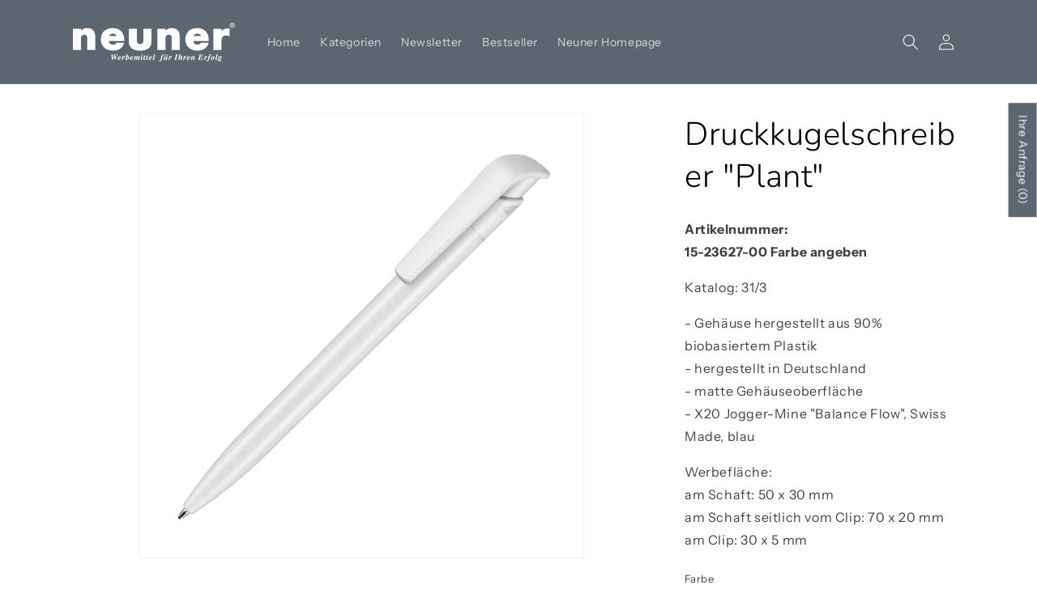

--- FILE ---
content_type: text/html; charset=utf-8
request_url: https://webshop-neuner-werbemittel.com/products/druckkugelschreiber-plant
body_size: 41699
content:
<!doctype html>
<html class="no-js" lang="de">
  <head>
    <meta charset="utf-8">
    <meta http-equiv="X-UA-Compatible" content="IE=edge">
    <meta name="viewport" content="width=device-width,initial-scale=1">
    <meta name="theme-color" content="">
    <link rel="canonical" href="https://webshop-neuner-werbemittel.com/products/druckkugelschreiber-plant"><link rel="icon" type="image/png" href="//webshop-neuner-werbemittel.com/cdn/shop/files/Favicon_Neuner_65b61f59-5175-4210-8991-88bf32f61b83.jpg?crop=center&height=32&v=1687327729&width=32"><link rel="preconnect" href="https://fonts.shopifycdn.com" crossorigin>

    

<meta property="og:site_name" content="Neuner Werbemittel Webshop">
<meta property="og:url" content="https://webshop-neuner-werbemittel.com/products/druckkugelschreiber-plant">
<meta property="og:title" content="Druckkugelschreiber &quot;Plant&quot;">
<meta property="og:type" content="product">
<meta property="og:description" content="Artikelnummer:15-23627-00 Farbe angeben Katalog: 31/3 - Gehäuse hergestellt aus 90% biobasiertem Plastik- hergestellt in Deutschland- matte Gehäuseoberfläche- X20 Jogger-Mine &quot;Balance Flow&quot;, Swiss Made, blau Werbefläche:am Schaft: 50 x 30 mmam Schaft seitlich vom Clip: 70 x 20 mmam Clip: 30 x 5 mm"><meta property="og:image" content="http://webshop-neuner-werbemittel.com/cdn/shop/files/0117weiss.jpg?v=1688565514">
  <meta property="og:image:secure_url" content="https://webshop-neuner-werbemittel.com/cdn/shop/files/0117weiss.jpg?v=1688565514">
  <meta property="og:image:width" content="1181">
  <meta property="og:image:height" content="1181"><meta property="og:price:amount" content="0,00">
  <meta property="og:price:currency" content="EUR"><meta name="twitter:card" content="summary_large_image">
<meta name="twitter:title" content="Druckkugelschreiber &quot;Plant&quot;">
<meta name="twitter:description" content="Artikelnummer:15-23627-00 Farbe angeben Katalog: 31/3 - Gehäuse hergestellt aus 90% biobasiertem Plastik- hergestellt in Deutschland- matte Gehäuseoberfläche- X20 Jogger-Mine &quot;Balance Flow&quot;, Swiss Made, blau Werbefläche:am Schaft: 50 x 30 mmam Schaft seitlich vom Clip: 70 x 20 mmam Clip: 30 x 5 mm">


    <script src="//webshop-neuner-werbemittel.com/cdn/shop/t/1/assets/constants.js?v=58251544750838685771687157876" defer="defer"></script>
    <script src="//webshop-neuner-werbemittel.com/cdn/shop/t/1/assets/pubsub.js?v=158357773527763999511687157891" defer="defer"></script>
    <script src="//webshop-neuner-werbemittel.com/cdn/shop/t/1/assets/global.js?v=139248116715221171191687157881" defer="defer"></script><script src="//webshop-neuner-werbemittel.com/cdn/shop/t/1/assets/animations.js?v=114255849464433187621687157845" defer="defer"></script><script>window.performance && window.performance.mark && window.performance.mark('shopify.content_for_header.start');</script><meta id="shopify-digital-wallet" name="shopify-digital-wallet" content="/76236390736/digital_wallets/dialog">
<meta name="shopify-checkout-api-token" content="d22e7d3a32ffad1266945c5d255a7321">
<meta id="in-context-paypal-metadata" data-shop-id="76236390736" data-venmo-supported="false" data-environment="production" data-locale="de_DE" data-paypal-v4="true" data-currency="EUR">
<link rel="alternate" type="application/json+oembed" href="https://webshop-neuner-werbemittel.com/products/druckkugelschreiber-plant.oembed">
<script async="async" src="/checkouts/internal/preloads.js?locale=de-AT"></script>
<script id="shopify-features" type="application/json">{"accessToken":"d22e7d3a32ffad1266945c5d255a7321","betas":["rich-media-storefront-analytics"],"domain":"webshop-neuner-werbemittel.com","predictiveSearch":true,"shopId":76236390736,"locale":"de"}</script>
<script>var Shopify = Shopify || {};
Shopify.shop = "8b7638-2.myshopify.com";
Shopify.locale = "de";
Shopify.currency = {"active":"EUR","rate":"1.0"};
Shopify.country = "AT";
Shopify.theme = {"name":"Dawn","id":150261367120,"schema_name":"Dawn","schema_version":"10.0.0","theme_store_id":887,"role":"main"};
Shopify.theme.handle = "null";
Shopify.theme.style = {"id":null,"handle":null};
Shopify.cdnHost = "webshop-neuner-werbemittel.com/cdn";
Shopify.routes = Shopify.routes || {};
Shopify.routes.root = "/";</script>
<script type="module">!function(o){(o.Shopify=o.Shopify||{}).modules=!0}(window);</script>
<script>!function(o){function n(){var o=[];function n(){o.push(Array.prototype.slice.apply(arguments))}return n.q=o,n}var t=o.Shopify=o.Shopify||{};t.loadFeatures=n(),t.autoloadFeatures=n()}(window);</script>
<script id="shop-js-analytics" type="application/json">{"pageType":"product"}</script>
<script defer="defer" async type="module" src="//webshop-neuner-werbemittel.com/cdn/shopifycloud/shop-js/modules/v2/client.init-shop-cart-sync_DIwzDt8_.de.esm.js"></script>
<script defer="defer" async type="module" src="//webshop-neuner-werbemittel.com/cdn/shopifycloud/shop-js/modules/v2/chunk.common_DK6FaseX.esm.js"></script>
<script defer="defer" async type="module" src="//webshop-neuner-werbemittel.com/cdn/shopifycloud/shop-js/modules/v2/chunk.modal_DJrdBHKE.esm.js"></script>
<script type="module">
  await import("//webshop-neuner-werbemittel.com/cdn/shopifycloud/shop-js/modules/v2/client.init-shop-cart-sync_DIwzDt8_.de.esm.js");
await import("//webshop-neuner-werbemittel.com/cdn/shopifycloud/shop-js/modules/v2/chunk.common_DK6FaseX.esm.js");
await import("//webshop-neuner-werbemittel.com/cdn/shopifycloud/shop-js/modules/v2/chunk.modal_DJrdBHKE.esm.js");

  window.Shopify.SignInWithShop?.initShopCartSync?.({"fedCMEnabled":true,"windoidEnabled":true});

</script>
<script id="__st">var __st={"a":76236390736,"offset":3600,"reqid":"4ad98cec-4aba-4fce-a879-c9d8bb9b4de3-1769565034","pageurl":"webshop-neuner-werbemittel.com\/products\/druckkugelschreiber-plant","u":"b70216df0e16","p":"product","rtyp":"product","rid":8567721132368};</script>
<script>window.ShopifyPaypalV4VisibilityTracking = true;</script>
<script id="captcha-bootstrap">!function(){'use strict';const t='contact',e='account',n='new_comment',o=[[t,t],['blogs',n],['comments',n],[t,'customer']],c=[[e,'customer_login'],[e,'guest_login'],[e,'recover_customer_password'],[e,'create_customer']],r=t=>t.map((([t,e])=>`form[action*='/${t}']:not([data-nocaptcha='true']) input[name='form_type'][value='${e}']`)).join(','),a=t=>()=>t?[...document.querySelectorAll(t)].map((t=>t.form)):[];function s(){const t=[...o],e=r(t);return a(e)}const i='password',u='form_key',d=['recaptcha-v3-token','g-recaptcha-response','h-captcha-response',i],f=()=>{try{return window.sessionStorage}catch{return}},m='__shopify_v',_=t=>t.elements[u];function p(t,e,n=!1){try{const o=window.sessionStorage,c=JSON.parse(o.getItem(e)),{data:r}=function(t){const{data:e,action:n}=t;return t[m]||n?{data:e,action:n}:{data:t,action:n}}(c);for(const[e,n]of Object.entries(r))t.elements[e]&&(t.elements[e].value=n);n&&o.removeItem(e)}catch(o){console.error('form repopulation failed',{error:o})}}const l='form_type',E='cptcha';function T(t){t.dataset[E]=!0}const w=window,h=w.document,L='Shopify',v='ce_forms',y='captcha';let A=!1;((t,e)=>{const n=(g='f06e6c50-85a8-45c8-87d0-21a2b65856fe',I='https://cdn.shopify.com/shopifycloud/storefront-forms-hcaptcha/ce_storefront_forms_captcha_hcaptcha.v1.5.2.iife.js',D={infoText:'Durch hCaptcha geschützt',privacyText:'Datenschutz',termsText:'Allgemeine Geschäftsbedingungen'},(t,e,n)=>{const o=w[L][v],c=o.bindForm;if(c)return c(t,g,e,D).then(n);var r;o.q.push([[t,g,e,D],n]),r=I,A||(h.body.append(Object.assign(h.createElement('script'),{id:'captcha-provider',async:!0,src:r})),A=!0)});var g,I,D;w[L]=w[L]||{},w[L][v]=w[L][v]||{},w[L][v].q=[],w[L][y]=w[L][y]||{},w[L][y].protect=function(t,e){n(t,void 0,e),T(t)},Object.freeze(w[L][y]),function(t,e,n,w,h,L){const[v,y,A,g]=function(t,e,n){const i=e?o:[],u=t?c:[],d=[...i,...u],f=r(d),m=r(i),_=r(d.filter((([t,e])=>n.includes(e))));return[a(f),a(m),a(_),s()]}(w,h,L),I=t=>{const e=t.target;return e instanceof HTMLFormElement?e:e&&e.form},D=t=>v().includes(t);t.addEventListener('submit',(t=>{const e=I(t);if(!e)return;const n=D(e)&&!e.dataset.hcaptchaBound&&!e.dataset.recaptchaBound,o=_(e),c=g().includes(e)&&(!o||!o.value);(n||c)&&t.preventDefault(),c&&!n&&(function(t){try{if(!f())return;!function(t){const e=f();if(!e)return;const n=_(t);if(!n)return;const o=n.value;o&&e.removeItem(o)}(t);const e=Array.from(Array(32),(()=>Math.random().toString(36)[2])).join('');!function(t,e){_(t)||t.append(Object.assign(document.createElement('input'),{type:'hidden',name:u})),t.elements[u].value=e}(t,e),function(t,e){const n=f();if(!n)return;const o=[...t.querySelectorAll(`input[type='${i}']`)].map((({name:t})=>t)),c=[...d,...o],r={};for(const[a,s]of new FormData(t).entries())c.includes(a)||(r[a]=s);n.setItem(e,JSON.stringify({[m]:1,action:t.action,data:r}))}(t,e)}catch(e){console.error('failed to persist form',e)}}(e),e.submit())}));const S=(t,e)=>{t&&!t.dataset[E]&&(n(t,e.some((e=>e===t))),T(t))};for(const o of['focusin','change'])t.addEventListener(o,(t=>{const e=I(t);D(e)&&S(e,y())}));const B=e.get('form_key'),M=e.get(l),P=B&&M;t.addEventListener('DOMContentLoaded',(()=>{const t=y();if(P)for(const e of t)e.elements[l].value===M&&p(e,B);[...new Set([...A(),...v().filter((t=>'true'===t.dataset.shopifyCaptcha))])].forEach((e=>S(e,t)))}))}(h,new URLSearchParams(w.location.search),n,t,e,['guest_login'])})(!0,!0)}();</script>
<script integrity="sha256-4kQ18oKyAcykRKYeNunJcIwy7WH5gtpwJnB7kiuLZ1E=" data-source-attribution="shopify.loadfeatures" defer="defer" src="//webshop-neuner-werbemittel.com/cdn/shopifycloud/storefront/assets/storefront/load_feature-a0a9edcb.js" crossorigin="anonymous"></script>
<script data-source-attribution="shopify.dynamic_checkout.dynamic.init">var Shopify=Shopify||{};Shopify.PaymentButton=Shopify.PaymentButton||{isStorefrontPortableWallets:!0,init:function(){window.Shopify.PaymentButton.init=function(){};var t=document.createElement("script");t.src="https://webshop-neuner-werbemittel.com/cdn/shopifycloud/portable-wallets/latest/portable-wallets.de.js",t.type="module",document.head.appendChild(t)}};
</script>
<script data-source-attribution="shopify.dynamic_checkout.buyer_consent">
  function portableWalletsHideBuyerConsent(e){var t=document.getElementById("shopify-buyer-consent"),n=document.getElementById("shopify-subscription-policy-button");t&&n&&(t.classList.add("hidden"),t.setAttribute("aria-hidden","true"),n.removeEventListener("click",e))}function portableWalletsShowBuyerConsent(e){var t=document.getElementById("shopify-buyer-consent"),n=document.getElementById("shopify-subscription-policy-button");t&&n&&(t.classList.remove("hidden"),t.removeAttribute("aria-hidden"),n.addEventListener("click",e))}window.Shopify?.PaymentButton&&(window.Shopify.PaymentButton.hideBuyerConsent=portableWalletsHideBuyerConsent,window.Shopify.PaymentButton.showBuyerConsent=portableWalletsShowBuyerConsent);
</script>
<script>
  function portableWalletsCleanup(e){e&&e.src&&console.error("Failed to load portable wallets script "+e.src);var t=document.querySelectorAll("shopify-accelerated-checkout .shopify-payment-button__skeleton, shopify-accelerated-checkout-cart .wallet-cart-button__skeleton"),e=document.getElementById("shopify-buyer-consent");for(let e=0;e<t.length;e++)t[e].remove();e&&e.remove()}function portableWalletsNotLoadedAsModule(e){e instanceof ErrorEvent&&"string"==typeof e.message&&e.message.includes("import.meta")&&"string"==typeof e.filename&&e.filename.includes("portable-wallets")&&(window.removeEventListener("error",portableWalletsNotLoadedAsModule),window.Shopify.PaymentButton.failedToLoad=e,"loading"===document.readyState?document.addEventListener("DOMContentLoaded",window.Shopify.PaymentButton.init):window.Shopify.PaymentButton.init())}window.addEventListener("error",portableWalletsNotLoadedAsModule);
</script>

<script type="module" src="https://webshop-neuner-werbemittel.com/cdn/shopifycloud/portable-wallets/latest/portable-wallets.de.js" onError="portableWalletsCleanup(this)" crossorigin="anonymous"></script>
<script nomodule>
  document.addEventListener("DOMContentLoaded", portableWalletsCleanup);
</script>

<link id="shopify-accelerated-checkout-styles" rel="stylesheet" media="screen" href="https://webshop-neuner-werbemittel.com/cdn/shopifycloud/portable-wallets/latest/accelerated-checkout-backwards-compat.css" crossorigin="anonymous">
<style id="shopify-accelerated-checkout-cart">
        #shopify-buyer-consent {
  margin-top: 1em;
  display: inline-block;
  width: 100%;
}

#shopify-buyer-consent.hidden {
  display: none;
}

#shopify-subscription-policy-button {
  background: none;
  border: none;
  padding: 0;
  text-decoration: underline;
  font-size: inherit;
  cursor: pointer;
}

#shopify-subscription-policy-button::before {
  box-shadow: none;
}

      </style>
<script id="sections-script" data-sections="header" defer="defer" src="//webshop-neuner-werbemittel.com/cdn/shop/t/1/compiled_assets/scripts.js?v=110"></script>
<script>window.performance && window.performance.mark && window.performance.mark('shopify.content_for_header.end');</script>


    <style data-shopify>
      @font-face {
  font-family: "Instrument Sans";
  font-weight: 400;
  font-style: normal;
  font-display: swap;
  src: url("//webshop-neuner-werbemittel.com/cdn/fonts/instrument_sans/instrumentsans_n4.db86542ae5e1596dbdb28c279ae6c2086c4c5bfa.woff2") format("woff2"),
       url("//webshop-neuner-werbemittel.com/cdn/fonts/instrument_sans/instrumentsans_n4.510f1b081e58d08c30978f465518799851ef6d8b.woff") format("woff");
}

      @font-face {
  font-family: "Instrument Sans";
  font-weight: 700;
  font-style: normal;
  font-display: swap;
  src: url("//webshop-neuner-werbemittel.com/cdn/fonts/instrument_sans/instrumentsans_n7.e4ad9032e203f9a0977786c356573ced65a7419a.woff2") format("woff2"),
       url("//webshop-neuner-werbemittel.com/cdn/fonts/instrument_sans/instrumentsans_n7.b9e40f166fb7639074ba34738101a9d2990bb41a.woff") format("woff");
}

      @font-face {
  font-family: "Instrument Sans";
  font-weight: 400;
  font-style: italic;
  font-display: swap;
  src: url("//webshop-neuner-werbemittel.com/cdn/fonts/instrument_sans/instrumentsans_i4.028d3c3cd8d085648c808ceb20cd2fd1eb3560e5.woff2") format("woff2"),
       url("//webshop-neuner-werbemittel.com/cdn/fonts/instrument_sans/instrumentsans_i4.7e90d82df8dee29a99237cd19cc529d2206706a2.woff") format("woff");
}

      @font-face {
  font-family: "Instrument Sans";
  font-weight: 700;
  font-style: italic;
  font-display: swap;
  src: url("//webshop-neuner-werbemittel.com/cdn/fonts/instrument_sans/instrumentsans_i7.d6063bb5d8f9cbf96eace9e8801697c54f363c6a.woff2") format("woff2"),
       url("//webshop-neuner-werbemittel.com/cdn/fonts/instrument_sans/instrumentsans_i7.ce33afe63f8198a3ac4261b826b560103542cd36.woff") format("woff");
}

      @font-face {
  font-family: Nunito;
  font-weight: 300;
  font-style: normal;
  font-display: swap;
  src: url("//webshop-neuner-werbemittel.com/cdn/fonts/nunito/nunito_n3.c1d7c2242f5519d084eafc479d7cc132bcc8c480.woff2") format("woff2"),
       url("//webshop-neuner-werbemittel.com/cdn/fonts/nunito/nunito_n3.d543cae3671591d99f8b7ed9ea9ca8387fc73b09.woff") format("woff");
}


      
        :root,
        .color-background-1 {
          --color-background: 255,255,255;
        
          --gradient-background: #ffffff;
        
        --color-foreground: 0,0,0;
        --color-shadow: 18,18,18;
        --color-button: 91,102,112;
        --color-button-text: 255,255,255;
        --color-secondary-button: 255,255,255;
        --color-secondary-button-text: 18,18,18;
        --color-link: 18,18,18;
        --color-badge-foreground: 0,0,0;
        --color-badge-background: 255,255,255;
        --color-badge-border: 0,0,0;
        --payment-terms-background-color: rgb(255 255 255);
      }
      
        
        .color-background-2 {
          --color-background: 91,102,112;
        
          --gradient-background: #5b6670;
        
        --color-foreground: 255,255,255;
        --color-shadow: 18,18,18;
        --color-button: 255,255,255;
        --color-button-text: 91,102,112;
        --color-secondary-button: 91,102,112;
        --color-secondary-button-text: 255,255,255;
        --color-link: 255,255,255;
        --color-badge-foreground: 255,255,255;
        --color-badge-background: 91,102,112;
        --color-badge-border: 255,255,255;
        --payment-terms-background-color: rgb(91 102 112);
      }
      
        
        .color-inverse {
          --color-background: 218,224,227;
        
          --gradient-background: #dae0e3;
        
        --color-foreground: 0,0,0;
        --color-shadow: 18,18,18;
        --color-button: 91,102,112;
        --color-button-text: 255,255,255;
        --color-secondary-button: 218,224,227;
        --color-secondary-button-text: 255,255,255;
        --color-link: 255,255,255;
        --color-badge-foreground: 0,0,0;
        --color-badge-background: 218,224,227;
        --color-badge-border: 0,0,0;
        --payment-terms-background-color: rgb(218 224 227);
      }
      
        
        .color-accent-1 {
          --color-background: 255,255,255;
        
          --gradient-background: #ffffff;
        
        --color-foreground: 0,0,0;
        --color-shadow: 18,18,18;
        --color-button: 91,102,112;
        --color-button-text: 91,102,112;
        --color-secondary-button: 255,255,255;
        --color-secondary-button-text: 91,102,112;
        --color-link: 91,102,112;
        --color-badge-foreground: 0,0,0;
        --color-badge-background: 255,255,255;
        --color-badge-border: 0,0,0;
        --payment-terms-background-color: rgb(255 255 255);
      }
      
        
        .color-accent-2 {
          --color-background: 91,102,112;
        
          --gradient-background: #5b6670;
        
        --color-foreground: 91,102,112;
        --color-shadow: 91,102,112;
        --color-button: 91,102,112;
        --color-button-text: 91,102,112;
        --color-secondary-button: 91,102,112;
        --color-secondary-button-text: 91,102,112;
        --color-link: 91,102,112;
        --color-badge-foreground: 91,102,112;
        --color-badge-background: 91,102,112;
        --color-badge-border: 91,102,112;
        --payment-terms-background-color: rgb(91 102 112);
      }
      

      body, .color-background-1, .color-background-2, .color-inverse, .color-accent-1, .color-accent-2 {
        color: rgba(var(--color-foreground), 0.75);
        background-color: rgb(var(--color-background));
      }

      :root {
        --font-body-family: "Instrument Sans", sans-serif;
        --font-body-style: normal;
        --font-body-weight: 400;
        --font-body-weight-bold: 700;

        --font-heading-family: Nunito, sans-serif;
        --font-heading-style: normal;
        --font-heading-weight: 300;

        --font-body-scale: 1.0;
        --font-heading-scale: 1.0;

        --media-padding: px;
        --media-border-opacity: 0.05;
        --media-border-width: 1px;
        --media-radius: 0px;
        --media-shadow-opacity: 0.0;
        --media-shadow-horizontal-offset: 0px;
        --media-shadow-vertical-offset: 4px;
        --media-shadow-blur-radius: 5px;
        --media-shadow-visible: 0;

        --page-width: 120rem;
        --page-width-margin: 0rem;

        --product-card-image-padding: 0.0rem;
        --product-card-corner-radius: 0.0rem;
        --product-card-text-alignment: left;
        --product-card-border-width: 0.0rem;
        --product-card-border-opacity: 0.1;
        --product-card-shadow-opacity: 0.0;
        --product-card-shadow-visible: 0;
        --product-card-shadow-horizontal-offset: 0.0rem;
        --product-card-shadow-vertical-offset: 0.4rem;
        --product-card-shadow-blur-radius: 0.5rem;

        --collection-card-image-padding: 0.0rem;
        --collection-card-corner-radius: 0.0rem;
        --collection-card-text-alignment: left;
        --collection-card-border-width: 0.0rem;
        --collection-card-border-opacity: 0.1;
        --collection-card-shadow-opacity: 0.0;
        --collection-card-shadow-visible: 0;
        --collection-card-shadow-horizontal-offset: 0.0rem;
        --collection-card-shadow-vertical-offset: 0.4rem;
        --collection-card-shadow-blur-radius: 0.5rem;

        --blog-card-image-padding: 0.0rem;
        --blog-card-corner-radius: 0.0rem;
        --blog-card-text-alignment: left;
        --blog-card-border-width: 0.0rem;
        --blog-card-border-opacity: 0.1;
        --blog-card-shadow-opacity: 0.0;
        --blog-card-shadow-visible: 0;
        --blog-card-shadow-horizontal-offset: 0.0rem;
        --blog-card-shadow-vertical-offset: 0.4rem;
        --blog-card-shadow-blur-radius: 0.5rem;

        --badge-corner-radius: 4.0rem;

        --popup-border-width: 1px;
        --popup-border-opacity: 0.1;
        --popup-corner-radius: 0px;
        --popup-shadow-opacity: 0.0;
        --popup-shadow-horizontal-offset: 0px;
        --popup-shadow-vertical-offset: 4px;
        --popup-shadow-blur-radius: 5px;

        --drawer-border-width: 1px;
        --drawer-border-opacity: 0.1;
        --drawer-shadow-opacity: 0.0;
        --drawer-shadow-horizontal-offset: 0px;
        --drawer-shadow-vertical-offset: 4px;
        --drawer-shadow-blur-radius: 5px;

        --spacing-sections-desktop: 0px;
        --spacing-sections-mobile: 0px;

        --grid-desktop-vertical-spacing: 8px;
        --grid-desktop-horizontal-spacing: 8px;
        --grid-mobile-vertical-spacing: 4px;
        --grid-mobile-horizontal-spacing: 4px;

        --text-boxes-border-opacity: 0.1;
        --text-boxes-border-width: 0px;
        --text-boxes-radius: 0px;
        --text-boxes-shadow-opacity: 0.0;
        --text-boxes-shadow-visible: 0;
        --text-boxes-shadow-horizontal-offset: 0px;
        --text-boxes-shadow-vertical-offset: 4px;
        --text-boxes-shadow-blur-radius: 5px;

        --buttons-radius: 0px;
        --buttons-radius-outset: 0px;
        --buttons-border-width: 1px;
        --buttons-border-opacity: 1.0;
        --buttons-shadow-opacity: 0.0;
        --buttons-shadow-visible: 0;
        --buttons-shadow-horizontal-offset: 0px;
        --buttons-shadow-vertical-offset: 4px;
        --buttons-shadow-blur-radius: 5px;
        --buttons-border-offset: 0px;

        --inputs-radius: 0px;
        --inputs-border-width: 1px;
        --inputs-border-opacity: 0.55;
        --inputs-shadow-opacity: 0.0;
        --inputs-shadow-horizontal-offset: 0px;
        --inputs-margin-offset: 0px;
        --inputs-shadow-vertical-offset: 4px;
        --inputs-shadow-blur-radius: 5px;
        --inputs-radius-outset: 0px;

        --variant-pills-radius: 40px;
        --variant-pills-border-width: 1px;
        --variant-pills-border-opacity: 0.55;
        --variant-pills-shadow-opacity: 0.0;
        --variant-pills-shadow-horizontal-offset: 0px;
        --variant-pills-shadow-vertical-offset: 4px;
        --variant-pills-shadow-blur-radius: 5px;
      }

      *,
      *::before,
      *::after {
        box-sizing: inherit;
      }

      html {
        box-sizing: border-box;
        font-size: calc(var(--font-body-scale) * 62.5%);
        height: 100%;
      }

      body {
        display: grid;
        grid-template-rows: auto auto 1fr auto;
        grid-template-columns: 100%;
        min-height: 100%;
        margin: 0;
        font-size: 1.5rem;
        letter-spacing: 0.06rem;
        line-height: calc(1 + 0.8 / var(--font-body-scale));
        font-family: var(--font-body-family);
        font-style: var(--font-body-style);
        font-weight: var(--font-body-weight);
      }

      @media screen and (min-width: 750px) {
        body {
          font-size: 1.6rem;
        }
      }
    </style>

    <link href="//webshop-neuner-werbemittel.com/cdn/shop/t/1/assets/base.css?v=117828829876360325261687157846" rel="stylesheet" type="text/css" media="all" />
<link rel="preload" as="font" href="//webshop-neuner-werbemittel.com/cdn/fonts/instrument_sans/instrumentsans_n4.db86542ae5e1596dbdb28c279ae6c2086c4c5bfa.woff2" type="font/woff2" crossorigin><link rel="preload" as="font" href="//webshop-neuner-werbemittel.com/cdn/fonts/nunito/nunito_n3.c1d7c2242f5519d084eafc479d7cc132bcc8c480.woff2" type="font/woff2" crossorigin><link
        rel="stylesheet"
        href="//webshop-neuner-werbemittel.com/cdn/shop/t/1/assets/component-predictive-search.css?v=118923337488134913561687157870"
        media="print"
        onload="this.media='all'"
      ><script>
      document.documentElement.className = document.documentElement.className.replace('no-js', 'js');
      if (Shopify.designMode) {
        document.documentElement.classList.add('shopify-design-mode');
      }
    </script>
  <!-- BEGIN app block: shopify://apps/sa-request-a-quote/blocks/app-embed-block/56d84fcb-37c7-4592-bb51-641b7ec5eef0 -->


<script type="text/javascript">
    var config = {"settings":{"app_url":"https:\/\/quote.globosoftware.net","shop_url":"8b7638-2.myshopify.com","domain":"webshop-neuner-werbemittel.com","plan":"PREMIUM","new_frontend":1,"new_setting":1,"front_shop_url":"webshop-neuner-werbemittel.com","collection_enable":"0","product_enable":"1","rfq_page":"request-for-quote","rfq_history":"quotes-history","lang_translations":[],"lang_translationsFormbuilder":[],"selector":{"productForm":[".form[action*=\"\/cart\/add\"]",".product-form form[action*=\"\/cart\/add\"]"],"addtocart_selector":".product-form__submit, [name=\"add\"], [type=\"submit\"]","addToCartTextElement":"[data-add-to-cart-text], span","collectionProductForm":".quick-add .form[action*=\"\/cart\/add\"], form[id*=\"quick-add-template\"], .grid__item .form[action=\"\/cart\/add\"]","collectionAddToCartSelector":".form .quick-add__submit, form [name=\"add\"], form [type=\"submit\"]","productCollectionItem":"li.grid__item, li[data-product-handle], .product__info-wrapper.grid__item","productCollectionHref":"a[href*=\"\/products\/\"]","quickViewSelector":"modal-opener .quick-add__submit, .quickview-btn","quickViewProductForm":".quick-add-modal .form, [id*=\"product-form-quickadd\"]","searchResultSelector":".predictive-search","searchResultItemSelector":".predictive-search__list-item, .predictive-search__result-group ul li","price_selector":".lh-price, .product__info-container [id*=\"price-template\"] .price:not(.price--on-sale) .price__regular .price-item--regular, .product__info-container [id*=\"price-template\"] .price.price--on-sale .price__sale .price-item--sale, .card-information .price__container, .product__info-container .price__container, .predictive-search__item-content .price__container","buynow_selector":".shopify-payment-button","quantity_selector":"[name=\"quantity\"], input.quantity, [name=\"qty\"]","variantSelector":".product-form__variants, .ga-product_variant_select, select[name=\"id\"], input[name=\"id\"], .qview-variants \u003e select, select[name=\"id[]\"], input[name=\"grfqId\"], select[name=\"idGlobo\"]","variantActivator":"variant-selects .product-form__input select, variant-radios .product-form__input input","checkout_btn":"input[type=\"submit\"][name=\"checkout\"], button[type=\"submit\"][name=\"checkout\"]","quoteCounter":".quotecounter .bigquotecounter, .cart-icon .quotecount, cart-icon .count, [id=\"quoteCount\"], .quoteCount, .g-quote-item span.g-badge, .medium-up--hide.small--one-half .site-header__cart span.quotecount","positionButton":".g-atc","positionCollectionButton":".card__content .card-information","positionQuickviewButton":".g-quickview-atc","positionFeatureButton":".g-feature-atc","positionSearchButton":".g-feature-atc","positionLoginButton":".g-login-btn","theme_name":"Dawn","theme_store_id":887,"cssDefaultforTheme":{"button":"button"}},"classes":{"rfqButton":"rfq-btn","rfqCollectionButton":"rfq-collection-btn","rfqCartButton":"rfq-btn-cart","rfqLoginButton":"grfq-login-to-see-price-btn","rfqTheme":"rfq-theme","rfqHidden":"rfq-hidden","rfqHidePrice":"GRFQHidePrice","rfqHideAtcBtn":"GRFQHideAddToCartButton","rfqHideBuynowBtn":"GRFQHideBuyNowButton","rfqCollectionContent":"rfq-collection-content","rfqCollectionLoaded":"rfq-collection-loaded","rfqCollectionItem":"rfq-collection-item","rfqCollectionVariantSelector":"rfq-variant-id","rfqSingleProductForm":"rfq-product-form","rfqCollectionProductForm":"rfq-collection-form","rfqFeatureProductForm":"rfq-feature-form","rfqQuickviewProductForm":"rfq-quickview-form","rfqCollectionActivator":"rfq-variant-selector"},"translation_default":{"button":"Zur Anfrage hinzufügen","popupsuccess":"Das Produkt wurde zur Anfrage hinzugefügt!","popupproductselection":"Produktauswahl","popupreviewinformation":"Übersicht","popupcontactinformation":"Kontaktinformationen","popupcontinue":"WEITER EINKAUFEN","popupviewquote":"Anfrage ansehen","popupnextstep":"Nächster Schritt","popuppreviousstep":"Vorheriger Schritt","productsubheading":"Enter your quote quantity for each variant","popupcontactinformationheading":"Kontaktinformationen","popupcontactinformationsubheading":"Um Ihnen ein passendes Angebot schicken zu können, bitten wir um Ihre Kontaktdaten!","popupback":"Zurück","popupupdate":"Update","popupproducts":"Produkte","popupproductssubheading":"Zu den folgenden Produkten erhalten Sie von uns ein Angebot","popupthankyou":"Danke","toast_message":"Produkt wurde zur Anfrage hinzugefügt","pageempty":"Your quote is currently empty.","pagebutton":"Anfrage senden","pagesubmitting":"Submitting Request","pagesuccess":"Thank you for submitting a request a quote!","pagecontinueshopping":"Weiter Shoppen","pageimage":"","pageproduct":"Produkt","pagevendor":"Verkäufer","pagesku":"Artikelnummer","pageoption":"Option","pagequantity":"Menge","pageprice":"Preis","pagetotal":"Total","formrequest":"Kundendaten für Anfrage","pagesubtotal":"Subtotal","pageremove":"Remove","error_messages":{"required":"Please fill in this field","invalid_name":"Invalid name","invalid_email":"Invalid email","invalid_phone":"Invalid phone","file_size_limit":"File size exceed limit","file_not_allowed":"File extension is not allowed","required_captcha":"Please verify captcha","element_optional":"Optional"},"historylogin":"You have to {login|login} to use Quote history feature.","historyempty":"You haven't placed any quote yet.","historyaccount":"Account Information","historycustomer":"Customer Name","historyid":"","historydate":"Date","historyitems":"Items","historyaction":"Action","historyview":"View","login_to_show_price_button":"Login to see price","message_toast":"Produkt wurde zur Anfrage hinzugefügt"},"show_buynow":1,"show_atc":1,"show_price":0,"convert_cart_enable":"2","redirectUrl":"","message_type_afteratq":"redirect","require_login":0,"login_to_show_price":0,"login_to_show_price_button_background":"transparent","login_to_show_price_button_text_color":"inherit","money_format":"€","money_format_full":"€{{amount_with_comma_separator}}","rules":{"all":{"enable":true},"manual":{"enable":false,"manual_products":null},"automate":{"enable":false,"automate_rule":[{"value":null,"where":"NOT_EQUALS","select":"TITLE"}],"automate_operator":"and"}},"hide_price_rule":{"manual":{"ids":[]},"automate":{"operator":"and","rule":[{"select":"TITLE","value":null,"where":"CONTAINS"}]}},"settings":{"historylogin":"You have to {login|login} to use Quote history feature."},"file_extension":["pdf","jpg","jpeg","psd"],"reCAPTCHASiteKey":"","product_field_display":["option"],"form_elements":[{"id":489112,"form_id":21843,"code":"text-1687165022278","type":"text","subtype":null,"label":"Vorname","default":null,"placeholder":null,"className":null,"maxlength":null,"rows":null,"required":1,"validate":null,"allow_multiple":null,"width":"100","description":null,"created_at":"2023-08-09 08:57:07","updated_at":"2023-08-09 08:57:07"},{"id":489113,"form_id":21843,"code":"text-1687165038447","type":"text","subtype":null,"label":"Nachname","default":null,"placeholder":null,"className":null,"maxlength":null,"rows":null,"required":1,"validate":null,"allow_multiple":null,"width":"100","description":null,"created_at":"2023-08-09 08:57:07","updated_at":"2023-08-09 08:57:07"},{"id":489114,"form_id":21843,"code":"phone-1687164962143","type":"phone","subtype":null,"label":"Telefonnummer","default":null,"placeholder":null,"className":null,"maxlength":null,"rows":null,"required":1,"validate":null,"allow_multiple":null,"width":"100","description":null,"created_at":"2023-08-09 08:57:07","updated_at":"2023-08-09 08:57:07"},{"id":489115,"form_id":21843,"code":"email","type":"email","subtype":null,"label":"Email","default":null,"placeholder":null,"className":null,"maxlength":null,"rows":null,"required":1,"validate":null,"allow_multiple":null,"width":"100","description":null,"created_at":"2023-08-09 08:57:07","updated_at":"2023-08-09 08:57:07"},{"id":489116,"form_id":21843,"code":"name","type":"text","subtype":null,"label":"Firmenname","default":null,"placeholder":null,"className":null,"maxlength":null,"rows":null,"required":1,"validate":null,"allow_multiple":null,"width":"100","description":null,"created_at":"2023-08-09 08:57:07","updated_at":"2023-08-09 08:57:07"},{"id":489117,"form_id":21843,"code":"text-1687164975013","type":"text","subtype":null,"label":"Firmenstandort","default":null,"placeholder":null,"className":null,"maxlength":null,"rows":null,"required":1,"validate":null,"allow_multiple":null,"width":"100","description":null,"created_at":"2023-08-09 08:57:07","updated_at":"2023-08-09 08:57:07"},{"id":489118,"form_id":21843,"code":"text-1691043408661","type":"text","subtype":null,"label":"Kundennummer","default":null,"placeholder":null,"className":null,"maxlength":null,"rows":null,"required":null,"validate":null,"allow_multiple":null,"width":"100","description":null,"created_at":"2023-08-09 08:57:07","updated_at":"2023-08-09 08:57:07"},{"id":489119,"form_id":21843,"code":"select-1691477299902","type":"select","subtype":null,"label":"Kundenbetreuer","default":"[{\"label\":\"Falls vorhanden, bitte angeben!\",\"value\":\"Falls vorhanden, bitte angeben!\",\"selected\":false},{\"label\":\"Frau Gugerbauer\",\"value\":\"Frau Gugerbauer\",\"selected\":false},{\"label\":\"Frau Plank\",\"value\":\"Frau Plank\",\"selected\":false},{\"label\":\"Frau Tica\",\"value\":\"Frau Tica\",\"selected\":false}]","placeholder":null,"className":null,"maxlength":null,"rows":null,"required":null,"validate":null,"allow_multiple":null,"width":"100","description":null,"created_at":"2023-08-09 08:57:07","updated_at":"2023-08-09 08:57:07"},{"id":489120,"form_id":21843,"code":"message","type":"textarea","subtype":null,"label":"Anmerkungen","default":null,"placeholder":null,"className":null,"maxlength":null,"rows":null,"required":null,"validate":null,"allow_multiple":null,"width":"100","description":null,"created_at":"2023-08-09 08:57:07","updated_at":"2023-08-09 08:57:07"}],"quote_widget_enable":true,"quote_widget_action":"go_to_quote_page","quote_widget_icon":"","quote_widget_label":"Ihre Anfrage ({numOfItem})","quote_widget_background":"#5b6670","quote_widget_color":"#fff","quote_widget_position":"half_top_right","enable_custom_price":"0","button_background":"","button_color":"","buttonfont":"px","popup_primary_bg_color":"#5b6670","appearance":{"headerColor":"#ffffff","headerBackground":"#5b6670","contentColor":"#000000","contentBackground":"#ffffff","contentBorder":"#e5e5e5","buttonColor":"#ffffff","buttonBackground":"#5b6670","buttonBorder":"#ffffff","headerFontWeight":"600","headerFontSize":"14"}}}
    window.GRFQConfigs = window.GRFQConfigs || {};
    
    GRFQConfigs.classes = {
        rfqButton: 'rfq-btn',
        rfqCollectionButton: 'rfq-collection-btn',
        rfqCartButton: 'rfq-btn-cart',
        rfqLoginButton: 'grfq-login-to-see-price-btn',
        rfqTheme: 'rfq-theme',
        rfqHidden: 'rfq-hidden',
        rfqHidePrice: 'GRFQHidePrice',
        rfqHideAtcBtn: 'GRFQHideAddToCartButton',
        rfqHideBuynowBtn: 'GRFQHideBuyNowButton',
        rfqCollectionContent: 'rfq-collection-content',
        rfqCollectionLoaded: 'rfq-collection-loaded',
        rfqCollectionItem: 'rfq-collection-item',
        rfqCollectionVariantSelector: 'rfq-variant-id',
        rfqSingleProductForm: 'rfq-product-form',
        rfqCollectionProductForm: 'rfq-collection-form',
        rfqFeatureProductForm: 'rfq-feature-form',
        rfqQuickviewProductForm: 'rfq-quickview-form',
        rfqCollectionActivator: 'rfq-variant-selector'
    }
    GRFQConfigs.selector = {
        productForm: [
            ".home-product form[action*=\"/cart/add\"]",
            ".shop-product form[action*=\"/cart/add\"]",
            "#shopify-section-featured-product form[action*=\"/cart/add\"]",
            "form.apb-product-form",
            ".product-form__buy-buttons form[action*=\"/cart/add\"]",
            "product-form form[action*=\"/cart/add\"]",
            ".product-form form[action*=\"/cart/add\"]",
            ".product-page form[action*=\"/cart/add\"]",
            ".product-add form[action*=\"/cart/add\"]",
            "[id*=\"ProductSection--\"] form[action*=\"/cart/add\"]",
            "form#add-to-cart-form",
            "form.sf-cart__form",
            "form.productForm",
            "form.product-form",
            "form.product-single__form",
            "form.shopify-product-form:not(#product-form-installment)",
            "form.atc-form",
            "form.atc-form-mobile",
            "form[action*=\"/cart/add\"]:not([hidden]):not(#product-form-installment)"
        ],
        addtocart_selector: "#shopify_add_to_cart,.product-form .btn-cart,.js-product-button-add-to-cart,.shopify-product-form .btn-addtocart,#product-add-to-cart,.shopify-product-form .add_to_cart,.product-details__add-to-cart-button,.shopify-product-form .product-submit,.product-form__cart-buttons,.shopify-product-form input[type=\"submit\"],.js-product-form button[type=\"submit\"],form.product-purchase-form button[type=\"submit\"],#addToCart,#AddToCart,[data-btn-type=\"add-to-cart\"],.default-cart-button__button,.shopify-product-form button[data-add-to-cart],form[data-product-form] .add-to-cart-btn,.product__submit__add,.product-form .add-to-cart-button,.product-form__cart-submit,.shopify-product-form button[data-product-add],#AddToCart--product-template,.product-buy-buttons--cta,.product-form__add-btn,form[data-type=\"add-to-cart-form\"] .product__add-to-cart,.productForm .productForm-submit,.ProductForm__AddToCart,.shopify-product-form .btn--add-to-cart,.ajax-product-form button[data-add-to-cart],.shopify-product-form .product__submit__add,form[data-product-form] .add-to-cart,.product-form .product__submit__add,.shopify-product-form button[type=\"submit\"][data-add-button],.product-form .product-form__add-button,.product-form__submit,.product-single__form .add-to-cart,form#AddToCartForm button#AddToCart,form.shopify-product-form button.add-to-cart,form[action*=\"/cart/add\"] [name=\"add\"],form[action*=\"/cart/add\"] button#AddToCartDesk, form[data-product-form] button[data-product-add], .product-form--atc-button[data-product-atc], .globo-validationForm, button.single_add_to_cart_button, input#AddToCart-product-template, button[data-action=\"add-to-cart\"], .product-details-wrapper .add-to-cart input, form.product-menu-form .product-menu-button[data-product-menu-button-atc], .product-add input#AddToCart, #product-content #add-to-cart #addToCart, .product-form-submit-wrap .add-to-cart-button, .productForm-block .productForm-submit, .btn-wrapper-c .add, .product-submit input.add-to-cart, .form-element-quantity-submit .form-element-submit-button, .quantity-submit-row__submit input, form#AddToCartForm .product-add input#addToCart, .product__form .product__add-to-cart, #product-description form .product-add .add, .product-add input.button.product-add-available, .globo__validation-default, #product-area .product-details-wrapper .options .selector-wrapper .submit,.product_type_simple add_to_cart_button,.pr_atc,.js-product-button-add-to-cart,.product-cta,.tt-btn-addtocart,.product-card-interaction,.product-item__quick-form,.product--quick-add,.btn--quick[data-add-to-cart],.product-card-btn__btn,.productitem--action-atc,.quick-add-btn,.quick-add-button,.product-item__quick-add-button,add-to-cart,.cartButton,.product_after_shop_loop_buttons,.quick-buy-product-form .pb-button-shadow,.product-form__submit,.quick-add__submit,.product__submit__add,form #AddToCart-product-template, form #AddToCart, form #addToCart-product-template, form .product__add-to-cart-button, form .product-form__cart-submit, form .add-to-cart, form .cart-functions > button, form .productitem--action-atc, form .product-form--atc-button, form .product-menu-button-atc, form .product__add-to-cart, form .add-to-cart-button, form #addToCart, form .product-detail__form__action > button, form .product-form-submit-wrap > input, form .product-form input[type=\"submit\"], form input.submit, form .add_to_cart, form .product-item-quick-shop, form #add-to-cart, form .productForm-submit, form .add-to-cart-btn, form .product-single__add-btn, form .quick-add--add-button, form .product-page--add-to-cart, form .addToCart, form .product-form .form-actions, form .button.add, form button#add, form .addtocart, form .AddtoCart, form .product-add input.add, form button#purchase, form[action*=\"/cart/add\"] button[type=\"submit\"], form .product__form button[type=\"submit\"], form #AddToCart--product-template",
        addToCartTextElement: "[data-add-to-cart-text], [data-button-text], .button-text, *:not(.icon):not(.spinner):not(.no-js):not(.spinner-inner-1):not(.spinner-inner-2):not(.spinner-inner-3)",
        collectionProductForm: ".spf-product__form, form[action*=\"/cart/add\"]",
        collectionAddToCartSelector: ".collectionPreorderAddToCartBtn, [type=\"submit\"]:not(.quick-add__submit), [name=\"add\"]:not(.quick-add__submit), .add-to-cart-btn, .pt-btn-addtocart, .js-add-to-cart, .tt-btn-addtocart, .spf-product__form-btn-addtocart, .ProductForm__AddToCart, button.gt_button.gt_product-button--add-to-cart, .button--addToCart",
        productCollectionItem: ".grid__item, .product-item, .card > .card__content .card__information,.collection-product-card,.sf__pcard,.product-item__content,.products .product-col,.pr_list_item,.pr_grid_item,.product-wrap,.tt-layout-product-item .tt-product,.products-grid .grid-item,.product-grid .indiv-product, .product-list [data-product-item],.product-list .product-block,.collection-products .collection-product,.collection__grid-loop .product-index,.product-thumbnail[data-product-thumbnail],.filters-results .product-list .card,.product-loop .product-index,#main-collection-product-grid .product-index,.collection-container .product,.featured-collection .product,.collection__grid-item,.collection-product,[data-product-grid-item],.product-grid-item.product-grid-item--featured,.collection__products .product-grid-item, .collection-alternating-product,.product-list-item, .collection-product-grid [class*=\"column\"],.collection-filters .product-grid-item, .featured-collection__content .featured-collection__item,.collection-grid .grid-item.grid-product,#CollectionProductGrid .collection-list li,.collection__products .product-item,.collection__products .product-item,#main-collection-product-grid .product-loop__item,.product-loop .product-loop__item, .products #ajaxSection c:not(.card-price),#main-collection-products .product,.grid.gap-theme > li,.mainCollectionProductGrid .grid .block-product,.collection-grid-main .items-start > .block, .s-collection__products .c-product-item,.products-grid .product,[data-section-type=\"collection\"] .group.block,.blocklayout .block.product,.sf__pcard,.product-grid .product-block,.product-list .product-block .product-block__inner, .collection.grid .product-item .product-item__wrapper,.collection--body--grid .product--root,.o-layout__item .product-card,.productgrid--items .productgrid--item .productitem,.box__collection,.collection-page__product,.collection-grid__row .product-block .product-block__inner,.ProductList .Grid__Cell .ProductItem .ProductItem__Wrapper,.items .item .item__inner,.grid-flex .product-block,.product-loop .product,.collection__products .product-tile,.product-list .product-item, .product-grid .grid-item .grid-item__content,.collection .product-item, .collection__grid .product-card .product-card-info,.collection-list .block,.collection__products .product-item,.product--root[data-product-view=grid],.grid__wrapper .product-loop__item,.collection__list-item, #CollectionSection .grid-uniform .grid-item, #shopify-section-collection-template .product-item, .collections__products .featured-collections__item, .collection-grid-section:not(.shopify-section),.spf-product-card,.product-grid-item,.productitem, .type-product-grid-item, .product-details, .featured-product-content",
        productCollectionHref: "h3[data-href*=\"/products/\"], div[data-href*=\"/products/\"], a.product-block__link[href*=\"/products/\"], a.indiv-product__link[href*=\"/products/\"], a.thumbnail__link[href*=\"/products/\"], a.product-item__link[href*=\"/products/\"], a.product-card__link[href*=\"/products/\"], a.product-card-link[href*=\"/products/\"], a.product-block__image__link[href*=\"/products/\"], a.stretched-link[href*=\"/products/\"], a.grid-product__link[href*=\"/products/\"], a.product-grid-item--link[href*=\"/products/\"], a.product-link[href*=\"/products/\"], a.product__link[href*=\"/products/\"], a.full-unstyled-link[href*=\"/products/\"], a.grid-item__link[href*=\"/products/\"], a.grid-product__link[href*=\"/products/\"], a[data-product-page-link][href*=\"/products/\"], a[href*=\"/products/\"]:not(.logo-bar__link,.ButtonGroup__Item.Button,.menu-promotion__link,.site-nav__link,.mobile-nav__link,.hero__sidebyside-image-link,.announcement-link,.breadcrumbs-list__link,.single-level-link,.d-none,.icon-twitter,.icon-facebook,.icon-pinterest,#btn,.list-menu__item.link.link--tex,.btnProductQuickview,.index-banner-slides-each,.global-banner-switch,.sub-nav-item-link,.announcement-bar__link)",
        quickViewSelector: "a.quickview-icon.quickview, .qv-icon, .previewer-button, .sca-qv-button, .product-item__action-button[data-action=\"open-modal\"], .boost-pfs-quickview-btn, .collection-product[data-action=\"show-product\"], button.product-item__quick-shop-button, .product-item__quick-shop-button-wrapper, .open-quick-view, .product-item__action-button[data-action=\"open-modal\"], .tt-btn-quickview, .product-item-quick-shop .available, .quickshop-trigger, .productitem--action-trigger:not(.productitem--action-atc), .quick-product__btn, .thumbnail, .quick_shop, a.sca-qv-button, .overlay, .quick-view, .open-quick-view, [data-product-card-link], a[rel=\"quick-view\"], a.quick-buy, div.quickview-button > a, .block-inner a.more-info, .quick-shop-modal-trigger, a.quick-view-btn, a.spo-quick-view, div.quickView-button, a.product__label--quick-shop, span.trigger-quick-view, a.act-quickview-button, a.product-modal, [data-quickshop-full], [data-quickshop-slim], [data-quickshop-trigger], .quick_view_btn, .js-quickview-trigger, [id*=\"quick-add-template\"], .js-quickbuy-button",
        quickViewProductForm: ".qv-form, .qview-form, .description-wrapper_content, .wx-product-wrapper, #sca-qv-add-item-form, .product-form, #boost-pfs-quickview-cart-form, .product.preview .shopify-product-form, .product-details__form, .gfqv-product-form, #ModalquickView form#modal_quick_view, .quick_view_form, .product_form, .quick-buy__product-form, .quick-shop-modal form[action*=\"/cart/add\"], #quick-shop-modal form[action*=\"/cart/add\"], .white-popup.quick-view form[action*=\"/cart/add\"], .quick-view form[action*=\"/cart/add\"], [id*=\"QuickShopModal-\"] form[action*=\"/cart/add\"], .quick-shop.active form[action*=\"/cart/add\"], .quick-view-panel form[action*=\"/cart/add\"], .content.product.preview form[action*=\"/cart/add\"], .quickView-wrap form[action*=\"/cart/add\"], .quick-modal form[action*=\"/cart/add\"], #colorbox form[action*=\"/cart/add\"], .product-quick-view form[action*=\"/cart/add\"], .quickform, .modal--quickshop-full, .modal--quickshop form[action*=\"/cart/add\"], .quick-shop-form, .fancybox-inner form[action*=\"/cart/add\"], #quick-view-modal form[action*=\"/cart/add\"], [data-product-modal] form[action*=\"/cart/add\"], .modal--quick-shop.modal--is-active form[action*=\"/cart/add\"]",
        searchResultSelector: ".predictive-search, .search__results__products, .search-bar__results, .predictive-search-results, #PredictiveResults, .search-results-panel, .search-flydown--results, .header-search-results-wrapper, .main_search__popup",
        searchResultItemSelector: ".predictive-search__list-item, .predictive-search__results-list li, ul li, .product-item, .search-bar__results-products .mini-product, .search__product-loop li, .grid-item, .grid-product, .search--result-group .row, .search-flydown--product, .predictive-search-group .grid, .main-search-result, .search-result",
        price_selector: ".sf__pcard-price,.shopify-Price-amount,#price_ppr,.product-page-info__price,.tt-price,.price-box,.product__price-container,.product-meta__price-list-container,.product-item-meta__price-list-container,.collection-product-price,.product__grid__price,.product-grid-item__price,.product-price--wrapper,.price__current,.product-loop-element__price,.product-block__price,[class*=\"product-card-price\"],.ProductMeta__PriceList,.ProductItem__PriceList,.product-detail__price,.price_wrapper,.product__price__wrap,[data-price-wrapper],.product-item__price-list,.product-single__prices,.product-block--price,.product-page--pricing,.current-price,.product-prices,.product-card-prices,.product-price-block,product-price-root,.product--price-container,.product-form__prices,.product-loop__price,.card-price,.product-price-container,.product_after_shop_loop_price,.main-product__price,.product-block-price,span[data-product-price],.block-price,product-price,.price-wrapper,.price__container,#ProductPrice-product-template,#ProductPrice,.product-price,.product__price—reg,#productPrice-product-template,.product__current-price,.product-thumb-caption-price-current,.product-item-caption-price-current,.grid-product__price,.product__price,span.price:not(.mini-cart__content .price),span.product-price,.productitem--price,.product-pricing,span.money,.product-item__price,.product-list-item-price,p.price,div.price,.product-meta__prices,div.product-price,span#price,.price.money,h3.price,a.price,.price-area,.product-item-price,.pricearea,.collectionGrid .collectionBlock-info > p,#ComparePrice,.product--price-wrapper,.product-page--price-wrapper,.color--shop-accent.font-size--s.t--meta.f--main,.ComparePrice,.ProductPrice,.prodThumb .title span:last-child,.product-single__price-product-template,.product-info-price,.price-money,.prod-price,#price-field,.product-grid--price,.prices,.pricing,#product-price,.money-styling,.compare-at-price,.product-item--price,.card__price,.product-card__price,.product-price__price,.product-item__price-wrapper,.product-single__price,.grid-product__price-wrap,a.grid-link p.grid-link__meta,dl.price,.mini-product__price,.predictive-search__price",
        buynow_selector: ".shopify-payment-button",
        quantity_selector: "[name=\"quantity\"], input.quantity, [name=\"qty\"]",
        variantSelector: ".product-form__variants, .ga-product_variant_select, select[name=\"id\"], input[name=\"id\"], .qview-variants > select, select[name=\"id[]\"], input[name=\"grfqId\"], select[name=\"idGlobo\"]",
        variantActivator: ".product-form__chip-wrapper, .product__swatches [data-swatch-option], .swatch__container .swatch__option, .gf_swatches .gf_swatch, .product-form__controls-group-options select, ul.clickyboxes li, .pf-variant-select, ul.swatches-select li, .product-options__value, .form-check-swatch, button.btn.swatch select.product__variant, .pf-container a, button.variant.option, ul.js-product__variant--container li, .variant-input, .product-variant > ul > li  ,.input--dropdown, .HorizontalList > li, .product-single__swatch__item, .globo-swatch-list ul.value > .select-option, .form-swatch-item, .selector-wrapper select, select.pf-input, ul.swatches-select > li.nt-swatch.swatch_pr_item, ul.gfqv-swatch-values > li, .lh-swatch-select, .swatch-image, .variant-image-swatch, #option-size, .selector-wrapper .replaced, .regular-select-content > .regular-select-item, .radios--input, ul.swatch-view > li > .swatch-selector ,.single-option-selector, .swatch-element input, [data-product-option], .single-option-selector__radio, [data-index^=\"option\"], .SizeSwatchList input, .swatch-panda input[type=radio], .swatch input, .swatch-element input[type=radio], select[id*=\"product-select-\"], select[id|=\"product-select-option\"], [id|=\"productSelect-product\"], [id|=\"ProductSelect-option\"],select[id|=\"product-variants-option\"],select[id|=\"sca-qv-product-selected-option\"],select[id*=\"product-variants-\"],select[id|=\"product-selectors-option\"],select[id|=\"variant-listbox-option\"],select[id|=\"id-option\"],select[id|=\"SingleOptionSelector\"], .variant-input-wrap input, [data-action=\"select-value\"], .product-swatch-list li, .product-form__input input",
        checkout_btn: "input[type=\"submit\"][name=\"checkout\"], button[type=\"submit\"][name=\"checkout\"], button[type=\"button\"][name=\"checkout\"]",
        quoteCounter: ".quotecounter .bigquotecounter, .cart-icon .quotecount, cart-icon .count, [id=\"quoteCount\"], .quoteCount, .g-quote-item span.g-badge, .medium-up--hide.small--one-half .site-header__cart span.quotecount",
        positionButton: ".g-atc",
        positionCollectionButton: ".g-collection-atc",
        positionQuickviewButton: ".g-quickview-atc",
        positionFeatureButton: ".g-feature-atc",
        positionSearchButton: ".g-feature-atc",
        positionLoginButton: ".g-login-btn"
    }
    window.GRFQConfigs = config.settings || {};
    window.GRFQCollection = window.GRFQCollection || {};
    GRFQConfigs.customer = {
        'id': '',
        'email': '',
        'name': '',
        'first_name': '',
        'last_name': '',
        'phone': '',
        'note': '',
        'tags': null,
        'default_address': null,
        'addresses': null,
        'b2b': null,
        'company_available_locations': {
            "id": null,
        },
        'current_company': {
            "id": null,
        },
        'current_location': {
            "id": null,
        },
        "company_name":""
    };
    
    
    
    
        if("rfq_theme_"+( (typeof Shopify != 'undefined' && Shopify?.theme?.id ) ? Shopify?.theme?.id : 0) == "rfq_theme_150261367120"){
            GRFQConfigs.theme_info = {"id":150261367120,"name":"Dawn","created_at":"2023-06-19T08:57:25+02:00","updated_at":"2023-08-08T08:35:18+02:00","role":"main","theme_store_id":887,"previewable":true,"processing":false,"admin_graphql_api_id":"gid://shopify/Theme/150261367120","theme_name":"Dawn","theme_version":"10.0.0"}
        }
    
    
    
        GRFQConfigs.product = {"id":8567721132368,"title":"Druckkugelschreiber \"Plant\"","handle":"druckkugelschreiber-plant","description":"\u003cp\u003e\u003cstrong\u003eArtikelnummer:\u003c\/strong\u003e\u003cbr\u003e\u003cstrong\u003e15-23627-00 Farbe angeben\u003c\/strong\u003e\u003c\/p\u003e\n\u003cp\u003eKatalog: 31\/3\u003c\/p\u003e\n\u003cp\u003e- Gehäuse hergestellt aus 90% biobasiertem Plastik\u003cbr\u003e- hergestellt in Deutschland\u003cbr\u003e- matte Gehäuseoberfläche\u003cbr\u003e- X20 Jogger-Mine \"Balance Flow\", Swiss Made, blau\u003c\/p\u003e\n\u003cp\u003eWerbefläche:\u003cbr\u003eam Schaft: 50 x 30 mm\u003cbr\u003eam Schaft seitlich vom Clip: 70 x 20 mm\u003cbr\u003eam Clip: 30 x 5 mm\u003c\/p\u003e","published_at":"2023-07-05T15:58:31+02:00","created_at":"2023-07-05T15:58:31+02:00","vendor":"Neuner Werbemittel Webshop","type":"","tags":[],"price":0,"price_min":0,"price_max":0,"available":true,"price_varies":false,"compare_at_price":null,"compare_at_price_min":0,"compare_at_price_max":0,"compare_at_price_varies":false,"variants":[{"id":46881767031120,"title":"0117 weiß \/ Druck am Schaft \/ blau","option1":"0117 weiß","option2":"Druck am Schaft","option3":"blau","sku":"15-23627-00","requires_shipping":false,"taxable":false,"featured_image":{"id":51447166402896,"product_id":8567721132368,"position":1,"created_at":"2023-07-05T15:58:31+02:00","updated_at":"2023-07-05T15:58:34+02:00","alt":null,"width":1181,"height":1181,"src":"\/\/webshop-neuner-werbemittel.com\/cdn\/shop\/files\/0117weiss.jpg?v=1688565514","variant_ids":[46881767031120,46881767063888,46881767096656]},"available":true,"name":"Druckkugelschreiber \"Plant\" - 0117 weiß \/ Druck am Schaft \/ blau","public_title":"0117 weiß \/ Druck am Schaft \/ blau","options":["0117 weiß","Druck am Schaft","blau"],"price":0,"weight":0,"compare_at_price":null,"inventory_management":null,"barcode":"","featured_media":{"alt":null,"id":44053319319888,"position":1,"preview_image":{"aspect_ratio":1.0,"height":1181,"width":1181,"src":"\/\/webshop-neuner-werbemittel.com\/cdn\/shop\/files\/0117weiss.jpg?v=1688565514"}},"requires_selling_plan":false,"selling_plan_allocations":[]},{"id":46881767063888,"title":"0117 weiß \/ Druck seitlich vom Clip \/ blau","option1":"0117 weiß","option2":"Druck seitlich vom Clip","option3":"blau","sku":"15-23627-00","requires_shipping":false,"taxable":false,"featured_image":{"id":51447166402896,"product_id":8567721132368,"position":1,"created_at":"2023-07-05T15:58:31+02:00","updated_at":"2023-07-05T15:58:34+02:00","alt":null,"width":1181,"height":1181,"src":"\/\/webshop-neuner-werbemittel.com\/cdn\/shop\/files\/0117weiss.jpg?v=1688565514","variant_ids":[46881767031120,46881767063888,46881767096656]},"available":true,"name":"Druckkugelschreiber \"Plant\" - 0117 weiß \/ Druck seitlich vom Clip \/ blau","public_title":"0117 weiß \/ Druck seitlich vom Clip \/ blau","options":["0117 weiß","Druck seitlich vom Clip","blau"],"price":0,"weight":0,"compare_at_price":null,"inventory_management":null,"barcode":"","featured_media":{"alt":null,"id":44053319319888,"position":1,"preview_image":{"aspect_ratio":1.0,"height":1181,"width":1181,"src":"\/\/webshop-neuner-werbemittel.com\/cdn\/shop\/files\/0117weiss.jpg?v=1688565514"}},"requires_selling_plan":false,"selling_plan_allocations":[]},{"id":46881767096656,"title":"0117 weiß \/ Druck am Clip \/ blau","option1":"0117 weiß","option2":"Druck am Clip","option3":"blau","sku":"15-23627-00","requires_shipping":false,"taxable":false,"featured_image":{"id":51447166402896,"product_id":8567721132368,"position":1,"created_at":"2023-07-05T15:58:31+02:00","updated_at":"2023-07-05T15:58:34+02:00","alt":null,"width":1181,"height":1181,"src":"\/\/webshop-neuner-werbemittel.com\/cdn\/shop\/files\/0117weiss.jpg?v=1688565514","variant_ids":[46881767031120,46881767063888,46881767096656]},"available":true,"name":"Druckkugelschreiber \"Plant\" - 0117 weiß \/ Druck am Clip \/ blau","public_title":"0117 weiß \/ Druck am Clip \/ blau","options":["0117 weiß","Druck am Clip","blau"],"price":0,"weight":0,"compare_at_price":null,"inventory_management":null,"barcode":"","featured_media":{"alt":null,"id":44053319319888,"position":1,"preview_image":{"aspect_ratio":1.0,"height":1181,"width":1181,"src":"\/\/webshop-neuner-werbemittel.com\/cdn\/shop\/files\/0117weiss.jpg?v=1688565514"}},"requires_selling_plan":false,"selling_plan_allocations":[]},{"id":46881767129424,"title":"0544 orange \/ Druck am Schaft \/ blau","option1":"0544 orange","option2":"Druck am Schaft","option3":"blau","sku":"15-23627-00","requires_shipping":false,"taxable":false,"featured_image":{"id":51447166730576,"product_id":8567721132368,"position":2,"created_at":"2023-07-05T15:58:31+02:00","updated_at":"2023-07-05T15:58:35+02:00","alt":null,"width":1181,"height":1181,"src":"\/\/webshop-neuner-werbemittel.com\/cdn\/shop\/files\/0544orange.jpg?v=1688565515","variant_ids":[46881767129424,46881767162192,46881767194960]},"available":true,"name":"Druckkugelschreiber \"Plant\" - 0544 orange \/ Druck am Schaft \/ blau","public_title":"0544 orange \/ Druck am Schaft \/ blau","options":["0544 orange","Druck am Schaft","blau"],"price":0,"weight":0,"compare_at_price":null,"inventory_management":null,"barcode":"","featured_media":{"alt":null,"id":44053319352656,"position":2,"preview_image":{"aspect_ratio":1.0,"height":1181,"width":1181,"src":"\/\/webshop-neuner-werbemittel.com\/cdn\/shop\/files\/0544orange.jpg?v=1688565515"}},"requires_selling_plan":false,"selling_plan_allocations":[]},{"id":46881767162192,"title":"0544 orange \/ Druck seitlich vom Clip \/ blau","option1":"0544 orange","option2":"Druck seitlich vom Clip","option3":"blau","sku":"15-23627-00","requires_shipping":false,"taxable":false,"featured_image":{"id":51447166730576,"product_id":8567721132368,"position":2,"created_at":"2023-07-05T15:58:31+02:00","updated_at":"2023-07-05T15:58:35+02:00","alt":null,"width":1181,"height":1181,"src":"\/\/webshop-neuner-werbemittel.com\/cdn\/shop\/files\/0544orange.jpg?v=1688565515","variant_ids":[46881767129424,46881767162192,46881767194960]},"available":true,"name":"Druckkugelschreiber \"Plant\" - 0544 orange \/ Druck seitlich vom Clip \/ blau","public_title":"0544 orange \/ Druck seitlich vom Clip \/ blau","options":["0544 orange","Druck seitlich vom Clip","blau"],"price":0,"weight":0,"compare_at_price":null,"inventory_management":null,"barcode":"","featured_media":{"alt":null,"id":44053319352656,"position":2,"preview_image":{"aspect_ratio":1.0,"height":1181,"width":1181,"src":"\/\/webshop-neuner-werbemittel.com\/cdn\/shop\/files\/0544orange.jpg?v=1688565515"}},"requires_selling_plan":false,"selling_plan_allocations":[]},{"id":46881767194960,"title":"0544 orange \/ Druck am Clip \/ blau","option1":"0544 orange","option2":"Druck am Clip","option3":"blau","sku":"15-23627-00","requires_shipping":false,"taxable":false,"featured_image":{"id":51447166730576,"product_id":8567721132368,"position":2,"created_at":"2023-07-05T15:58:31+02:00","updated_at":"2023-07-05T15:58:35+02:00","alt":null,"width":1181,"height":1181,"src":"\/\/webshop-neuner-werbemittel.com\/cdn\/shop\/files\/0544orange.jpg?v=1688565515","variant_ids":[46881767129424,46881767162192,46881767194960]},"available":true,"name":"Druckkugelschreiber \"Plant\" - 0544 orange \/ Druck am Clip \/ blau","public_title":"0544 orange \/ Druck am Clip \/ blau","options":["0544 orange","Druck am Clip","blau"],"price":0,"weight":0,"compare_at_price":null,"inventory_management":null,"barcode":"","featured_media":{"alt":null,"id":44053319352656,"position":2,"preview_image":{"aspect_ratio":1.0,"height":1181,"width":1181,"src":"\/\/webshop-neuner-werbemittel.com\/cdn\/shop\/files\/0544orange.jpg?v=1688565515"}},"requires_selling_plan":false,"selling_plan_allocations":[]},{"id":46881767227728,"title":"0648 rot \/ Druck am Schaft \/ blau","option1":"0648 rot","option2":"Druck am Schaft","option3":"blau","sku":"15-23627-00","requires_shipping":false,"taxable":false,"featured_image":{"id":51447166435664,"product_id":8567721132368,"position":3,"created_at":"2023-07-05T15:58:31+02:00","updated_at":"2023-07-05T15:58:34+02:00","alt":null,"width":1181,"height":1181,"src":"\/\/webshop-neuner-werbemittel.com\/cdn\/shop\/files\/0648rot.jpg?v=1688565514","variant_ids":[46881767227728,46881767260496,46881767293264]},"available":true,"name":"Druckkugelschreiber \"Plant\" - 0648 rot \/ Druck am Schaft \/ blau","public_title":"0648 rot \/ Druck am Schaft \/ blau","options":["0648 rot","Druck am Schaft","blau"],"price":0,"weight":0,"compare_at_price":null,"inventory_management":null,"barcode":"","featured_media":{"alt":null,"id":44053319385424,"position":3,"preview_image":{"aspect_ratio":1.0,"height":1181,"width":1181,"src":"\/\/webshop-neuner-werbemittel.com\/cdn\/shop\/files\/0648rot.jpg?v=1688565514"}},"requires_selling_plan":false,"selling_plan_allocations":[]},{"id":46881767260496,"title":"0648 rot \/ Druck seitlich vom Clip \/ blau","option1":"0648 rot","option2":"Druck seitlich vom Clip","option3":"blau","sku":"15-23627-00","requires_shipping":false,"taxable":false,"featured_image":{"id":51447166435664,"product_id":8567721132368,"position":3,"created_at":"2023-07-05T15:58:31+02:00","updated_at":"2023-07-05T15:58:34+02:00","alt":null,"width":1181,"height":1181,"src":"\/\/webshop-neuner-werbemittel.com\/cdn\/shop\/files\/0648rot.jpg?v=1688565514","variant_ids":[46881767227728,46881767260496,46881767293264]},"available":true,"name":"Druckkugelschreiber \"Plant\" - 0648 rot \/ Druck seitlich vom Clip \/ blau","public_title":"0648 rot \/ Druck seitlich vom Clip \/ blau","options":["0648 rot","Druck seitlich vom Clip","blau"],"price":0,"weight":0,"compare_at_price":null,"inventory_management":null,"barcode":"","featured_media":{"alt":null,"id":44053319385424,"position":3,"preview_image":{"aspect_ratio":1.0,"height":1181,"width":1181,"src":"\/\/webshop-neuner-werbemittel.com\/cdn\/shop\/files\/0648rot.jpg?v=1688565514"}},"requires_selling_plan":false,"selling_plan_allocations":[]},{"id":46881767293264,"title":"0648 rot \/ Druck am Clip \/ blau","option1":"0648 rot","option2":"Druck am Clip","option3":"blau","sku":"15-23627-00","requires_shipping":false,"taxable":false,"featured_image":{"id":51447166435664,"product_id":8567721132368,"position":3,"created_at":"2023-07-05T15:58:31+02:00","updated_at":"2023-07-05T15:58:34+02:00","alt":null,"width":1181,"height":1181,"src":"\/\/webshop-neuner-werbemittel.com\/cdn\/shop\/files\/0648rot.jpg?v=1688565514","variant_ids":[46881767227728,46881767260496,46881767293264]},"available":true,"name":"Druckkugelschreiber \"Plant\" - 0648 rot \/ Druck am Clip \/ blau","public_title":"0648 rot \/ Druck am Clip \/ blau","options":["0648 rot","Druck am Clip","blau"],"price":0,"weight":0,"compare_at_price":null,"inventory_management":null,"barcode":"","featured_media":{"alt":null,"id":44053319385424,"position":3,"preview_image":{"aspect_ratio":1.0,"height":1181,"width":1181,"src":"\/\/webshop-neuner-werbemittel.com\/cdn\/shop\/files\/0648rot.jpg?v=1688565514"}},"requires_selling_plan":false,"selling_plan_allocations":[]},{"id":46881767326032,"title":"1050 grün \/ Druck am Schaft \/ blau","option1":"1050 grün","option2":"Druck am Schaft","option3":"blau","sku":"15-23627-00","requires_shipping":false,"taxable":false,"featured_image":{"id":51447166697808,"product_id":8567721132368,"position":4,"created_at":"2023-07-05T15:58:31+02:00","updated_at":"2023-07-05T15:58:35+02:00","alt":null,"width":1181,"height":1181,"src":"\/\/webshop-neuner-werbemittel.com\/cdn\/shop\/files\/1050grun.jpg?v=1688565515","variant_ids":[46881767326032,46881767358800,46881767391568]},"available":true,"name":"Druckkugelschreiber \"Plant\" - 1050 grün \/ Druck am Schaft \/ blau","public_title":"1050 grün \/ Druck am Schaft \/ blau","options":["1050 grün","Druck am Schaft","blau"],"price":0,"weight":0,"compare_at_price":null,"inventory_management":null,"barcode":"","featured_media":{"alt":null,"id":44053319418192,"position":4,"preview_image":{"aspect_ratio":1.0,"height":1181,"width":1181,"src":"\/\/webshop-neuner-werbemittel.com\/cdn\/shop\/files\/1050grun.jpg?v=1688565515"}},"requires_selling_plan":false,"selling_plan_allocations":[]},{"id":46881767358800,"title":"1050 grün \/ Druck seitlich vom Clip \/ blau","option1":"1050 grün","option2":"Druck seitlich vom Clip","option3":"blau","sku":"15-23627-00","requires_shipping":false,"taxable":false,"featured_image":{"id":51447166697808,"product_id":8567721132368,"position":4,"created_at":"2023-07-05T15:58:31+02:00","updated_at":"2023-07-05T15:58:35+02:00","alt":null,"width":1181,"height":1181,"src":"\/\/webshop-neuner-werbemittel.com\/cdn\/shop\/files\/1050grun.jpg?v=1688565515","variant_ids":[46881767326032,46881767358800,46881767391568]},"available":true,"name":"Druckkugelschreiber \"Plant\" - 1050 grün \/ Druck seitlich vom Clip \/ blau","public_title":"1050 grün \/ Druck seitlich vom Clip \/ blau","options":["1050 grün","Druck seitlich vom Clip","blau"],"price":0,"weight":0,"compare_at_price":null,"inventory_management":null,"barcode":"","featured_media":{"alt":null,"id":44053319418192,"position":4,"preview_image":{"aspect_ratio":1.0,"height":1181,"width":1181,"src":"\/\/webshop-neuner-werbemittel.com\/cdn\/shop\/files\/1050grun.jpg?v=1688565515"}},"requires_selling_plan":false,"selling_plan_allocations":[]},{"id":46881767391568,"title":"1050 grün \/ Druck am Clip \/ blau","option1":"1050 grün","option2":"Druck am Clip","option3":"blau","sku":"15-23627-00","requires_shipping":false,"taxable":false,"featured_image":{"id":51447166697808,"product_id":8567721132368,"position":4,"created_at":"2023-07-05T15:58:31+02:00","updated_at":"2023-07-05T15:58:35+02:00","alt":null,"width":1181,"height":1181,"src":"\/\/webshop-neuner-werbemittel.com\/cdn\/shop\/files\/1050grun.jpg?v=1688565515","variant_ids":[46881767326032,46881767358800,46881767391568]},"available":true,"name":"Druckkugelschreiber \"Plant\" - 1050 grün \/ Druck am Clip \/ blau","public_title":"1050 grün \/ Druck am Clip \/ blau","options":["1050 grün","Druck am Clip","blau"],"price":0,"weight":0,"compare_at_price":null,"inventory_management":null,"barcode":"","featured_media":{"alt":null,"id":44053319418192,"position":4,"preview_image":{"aspect_ratio":1.0,"height":1181,"width":1181,"src":"\/\/webshop-neuner-werbemittel.com\/cdn\/shop\/files\/1050grun.jpg?v=1688565515"}},"requires_selling_plan":false,"selling_plan_allocations":[]},{"id":46881767424336,"title":"1397 blau \/ Druck am Schaft \/ blau","option1":"1397 blau","option2":"Druck am Schaft","option3":"blau","sku":"15-23627-00","requires_shipping":false,"taxable":false,"featured_image":{"id":51447166632272,"product_id":8567721132368,"position":5,"created_at":"2023-07-05T15:58:31+02:00","updated_at":"2023-07-05T15:58:34+02:00","alt":null,"width":1181,"height":1181,"src":"\/\/webshop-neuner-werbemittel.com\/cdn\/shop\/files\/1397blau.jpg?v=1688565514","variant_ids":[46881767424336,46881767457104,46881767489872]},"available":true,"name":"Druckkugelschreiber \"Plant\" - 1397 blau \/ Druck am Schaft \/ blau","public_title":"1397 blau \/ Druck am Schaft \/ blau","options":["1397 blau","Druck am Schaft","blau"],"price":0,"weight":0,"compare_at_price":null,"inventory_management":null,"barcode":"","featured_media":{"alt":null,"id":44053319450960,"position":5,"preview_image":{"aspect_ratio":1.0,"height":1181,"width":1181,"src":"\/\/webshop-neuner-werbemittel.com\/cdn\/shop\/files\/1397blau.jpg?v=1688565514"}},"requires_selling_plan":false,"selling_plan_allocations":[]},{"id":46881767457104,"title":"1397 blau \/ Druck seitlich vom Clip \/ blau","option1":"1397 blau","option2":"Druck seitlich vom Clip","option3":"blau","sku":"15-23627-00","requires_shipping":false,"taxable":false,"featured_image":{"id":51447166632272,"product_id":8567721132368,"position":5,"created_at":"2023-07-05T15:58:31+02:00","updated_at":"2023-07-05T15:58:34+02:00","alt":null,"width":1181,"height":1181,"src":"\/\/webshop-neuner-werbemittel.com\/cdn\/shop\/files\/1397blau.jpg?v=1688565514","variant_ids":[46881767424336,46881767457104,46881767489872]},"available":true,"name":"Druckkugelschreiber \"Plant\" - 1397 blau \/ Druck seitlich vom Clip \/ blau","public_title":"1397 blau \/ Druck seitlich vom Clip \/ blau","options":["1397 blau","Druck seitlich vom Clip","blau"],"price":0,"weight":0,"compare_at_price":null,"inventory_management":null,"barcode":"","featured_media":{"alt":null,"id":44053319450960,"position":5,"preview_image":{"aspect_ratio":1.0,"height":1181,"width":1181,"src":"\/\/webshop-neuner-werbemittel.com\/cdn\/shop\/files\/1397blau.jpg?v=1688565514"}},"requires_selling_plan":false,"selling_plan_allocations":[]},{"id":46881767489872,"title":"1397 blau \/ Druck am Clip \/ blau","option1":"1397 blau","option2":"Druck am Clip","option3":"blau","sku":"15-23627-00","requires_shipping":false,"taxable":false,"featured_image":{"id":51447166632272,"product_id":8567721132368,"position":5,"created_at":"2023-07-05T15:58:31+02:00","updated_at":"2023-07-05T15:58:34+02:00","alt":null,"width":1181,"height":1181,"src":"\/\/webshop-neuner-werbemittel.com\/cdn\/shop\/files\/1397blau.jpg?v=1688565514","variant_ids":[46881767424336,46881767457104,46881767489872]},"available":true,"name":"Druckkugelschreiber \"Plant\" - 1397 blau \/ Druck am Clip \/ blau","public_title":"1397 blau \/ Druck am Clip \/ blau","options":["1397 blau","Druck am Clip","blau"],"price":0,"weight":0,"compare_at_price":null,"inventory_management":null,"barcode":"","featured_media":{"alt":null,"id":44053319450960,"position":5,"preview_image":{"aspect_ratio":1.0,"height":1181,"width":1181,"src":"\/\/webshop-neuner-werbemittel.com\/cdn\/shop\/files\/1397blau.jpg?v=1688565514"}},"requires_selling_plan":false,"selling_plan_allocations":[]},{"id":46881767522640,"title":"1411 grau \/ Druck am Schaft \/ blau","option1":"1411 grau","option2":"Druck am Schaft","option3":"blau","sku":"15-23627-00","requires_shipping":false,"taxable":false,"featured_image":{"id":51447166665040,"product_id":8567721132368,"position":6,"created_at":"2023-07-05T15:58:31+02:00","updated_at":"2023-07-05T15:58:35+02:00","alt":null,"width":1181,"height":1181,"src":"\/\/webshop-neuner-werbemittel.com\/cdn\/shop\/files\/1411grau.jpg?v=1688565515","variant_ids":[46881767522640,46881767555408,46881767588176]},"available":true,"name":"Druckkugelschreiber \"Plant\" - 1411 grau \/ Druck am Schaft \/ blau","public_title":"1411 grau \/ Druck am Schaft \/ blau","options":["1411 grau","Druck am Schaft","blau"],"price":0,"weight":0,"compare_at_price":null,"inventory_management":null,"barcode":"","featured_media":{"alt":null,"id":44053319483728,"position":6,"preview_image":{"aspect_ratio":1.0,"height":1181,"width":1181,"src":"\/\/webshop-neuner-werbemittel.com\/cdn\/shop\/files\/1411grau.jpg?v=1688565515"}},"requires_selling_plan":false,"selling_plan_allocations":[]},{"id":46881767555408,"title":"1411 grau \/ Druck seitlich vom Clip \/ blau","option1":"1411 grau","option2":"Druck seitlich vom Clip","option3":"blau","sku":"15-23627-00","requires_shipping":false,"taxable":false,"featured_image":{"id":51447166665040,"product_id":8567721132368,"position":6,"created_at":"2023-07-05T15:58:31+02:00","updated_at":"2023-07-05T15:58:35+02:00","alt":null,"width":1181,"height":1181,"src":"\/\/webshop-neuner-werbemittel.com\/cdn\/shop\/files\/1411grau.jpg?v=1688565515","variant_ids":[46881767522640,46881767555408,46881767588176]},"available":true,"name":"Druckkugelschreiber \"Plant\" - 1411 grau \/ Druck seitlich vom Clip \/ blau","public_title":"1411 grau \/ Druck seitlich vom Clip \/ blau","options":["1411 grau","Druck seitlich vom Clip","blau"],"price":0,"weight":0,"compare_at_price":null,"inventory_management":null,"barcode":"","featured_media":{"alt":null,"id":44053319483728,"position":6,"preview_image":{"aspect_ratio":1.0,"height":1181,"width":1181,"src":"\/\/webshop-neuner-werbemittel.com\/cdn\/shop\/files\/1411grau.jpg?v=1688565515"}},"requires_selling_plan":false,"selling_plan_allocations":[]},{"id":46881767588176,"title":"1411 grau \/ Druck am Clip \/ blau","option1":"1411 grau","option2":"Druck am Clip","option3":"blau","sku":"15-23627-00","requires_shipping":false,"taxable":false,"featured_image":{"id":51447166665040,"product_id":8567721132368,"position":6,"created_at":"2023-07-05T15:58:31+02:00","updated_at":"2023-07-05T15:58:35+02:00","alt":null,"width":1181,"height":1181,"src":"\/\/webshop-neuner-werbemittel.com\/cdn\/shop\/files\/1411grau.jpg?v=1688565515","variant_ids":[46881767522640,46881767555408,46881767588176]},"available":true,"name":"Druckkugelschreiber \"Plant\" - 1411 grau \/ Druck am Clip \/ blau","public_title":"1411 grau \/ Druck am Clip \/ blau","options":["1411 grau","Druck am Clip","blau"],"price":0,"weight":0,"compare_at_price":null,"inventory_management":null,"barcode":"","featured_media":{"alt":null,"id":44053319483728,"position":6,"preview_image":{"aspect_ratio":1.0,"height":1181,"width":1181,"src":"\/\/webshop-neuner-werbemittel.com\/cdn\/shop\/files\/1411grau.jpg?v=1688565515"}},"requires_selling_plan":false,"selling_plan_allocations":[]},{"id":46881767620944,"title":"1517 schwarz \/ Druck am Schaft \/ blau","option1":"1517 schwarz","option2":"Druck am Schaft","option3":"blau","sku":"15-23627-00","requires_shipping":false,"taxable":false,"featured_image":{"id":51447166566736,"product_id":8567721132368,"position":7,"created_at":"2023-07-05T15:58:31+02:00","updated_at":"2023-07-05T15:58:34+02:00","alt":null,"width":1181,"height":1181,"src":"\/\/webshop-neuner-werbemittel.com\/cdn\/shop\/files\/1517schwarz.jpg?v=1688565514","variant_ids":[46881767620944,46881767653712,46881767686480]},"available":true,"name":"Druckkugelschreiber \"Plant\" - 1517 schwarz \/ Druck am Schaft \/ blau","public_title":"1517 schwarz \/ Druck am Schaft \/ blau","options":["1517 schwarz","Druck am Schaft","blau"],"price":0,"weight":0,"compare_at_price":null,"inventory_management":null,"barcode":"","featured_media":{"alt":null,"id":44053319516496,"position":7,"preview_image":{"aspect_ratio":1.0,"height":1181,"width":1181,"src":"\/\/webshop-neuner-werbemittel.com\/cdn\/shop\/files\/1517schwarz.jpg?v=1688565514"}},"requires_selling_plan":false,"selling_plan_allocations":[]},{"id":46881767653712,"title":"1517 schwarz \/ Druck seitlich vom Clip \/ blau","option1":"1517 schwarz","option2":"Druck seitlich vom Clip","option3":"blau","sku":"15-23627-00","requires_shipping":false,"taxable":false,"featured_image":{"id":51447166566736,"product_id":8567721132368,"position":7,"created_at":"2023-07-05T15:58:31+02:00","updated_at":"2023-07-05T15:58:34+02:00","alt":null,"width":1181,"height":1181,"src":"\/\/webshop-neuner-werbemittel.com\/cdn\/shop\/files\/1517schwarz.jpg?v=1688565514","variant_ids":[46881767620944,46881767653712,46881767686480]},"available":true,"name":"Druckkugelschreiber \"Plant\" - 1517 schwarz \/ Druck seitlich vom Clip \/ blau","public_title":"1517 schwarz \/ Druck seitlich vom Clip \/ blau","options":["1517 schwarz","Druck seitlich vom Clip","blau"],"price":0,"weight":0,"compare_at_price":null,"inventory_management":null,"barcode":"","featured_media":{"alt":null,"id":44053319516496,"position":7,"preview_image":{"aspect_ratio":1.0,"height":1181,"width":1181,"src":"\/\/webshop-neuner-werbemittel.com\/cdn\/shop\/files\/1517schwarz.jpg?v=1688565514"}},"requires_selling_plan":false,"selling_plan_allocations":[]},{"id":46881767686480,"title":"1517 schwarz \/ Druck am Clip \/ blau","option1":"1517 schwarz","option2":"Druck am Clip","option3":"blau","sku":"15-23627-00","requires_shipping":false,"taxable":false,"featured_image":{"id":51447166566736,"product_id":8567721132368,"position":7,"created_at":"2023-07-05T15:58:31+02:00","updated_at":"2023-07-05T15:58:34+02:00","alt":null,"width":1181,"height":1181,"src":"\/\/webshop-neuner-werbemittel.com\/cdn\/shop\/files\/1517schwarz.jpg?v=1688565514","variant_ids":[46881767620944,46881767653712,46881767686480]},"available":true,"name":"Druckkugelschreiber \"Plant\" - 1517 schwarz \/ Druck am Clip \/ blau","public_title":"1517 schwarz \/ Druck am Clip \/ blau","options":["1517 schwarz","Druck am Clip","blau"],"price":0,"weight":0,"compare_at_price":null,"inventory_management":null,"barcode":"","featured_media":{"alt":null,"id":44053319516496,"position":7,"preview_image":{"aspect_ratio":1.0,"height":1181,"width":1181,"src":"\/\/webshop-neuner-werbemittel.com\/cdn\/shop\/files\/1517schwarz.jpg?v=1688565514"}},"requires_selling_plan":false,"selling_plan_allocations":[]},{"id":46881767719248,"title":"Mix (auf Anfrage) \/ Druck am Schaft \/ blau","option1":"Mix (auf Anfrage)","option2":"Druck am Schaft","option3":"blau","sku":"15-23627-00","requires_shipping":false,"taxable":false,"featured_image":{"id":51447166533968,"product_id":8567721132368,"position":8,"created_at":"2023-07-05T15:58:31+02:00","updated_at":"2023-07-05T15:58:34+02:00","alt":null,"width":1181,"height":1181,"src":"\/\/webshop-neuner-werbemittel.com\/cdn\/shop\/files\/mix.jpg?v=1688565514","variant_ids":[46881767719248,46881767752016,46881767784784]},"available":true,"name":"Druckkugelschreiber \"Plant\" - Mix (auf Anfrage) \/ Druck am Schaft \/ blau","public_title":"Mix (auf Anfrage) \/ Druck am Schaft \/ blau","options":["Mix (auf Anfrage)","Druck am Schaft","blau"],"price":0,"weight":0,"compare_at_price":null,"inventory_management":null,"barcode":"","featured_media":{"alt":null,"id":44053319549264,"position":8,"preview_image":{"aspect_ratio":1.0,"height":1181,"width":1181,"src":"\/\/webshop-neuner-werbemittel.com\/cdn\/shop\/files\/mix.jpg?v=1688565514"}},"requires_selling_plan":false,"selling_plan_allocations":[]},{"id":46881767752016,"title":"Mix (auf Anfrage) \/ Druck seitlich vom Clip \/ blau","option1":"Mix (auf Anfrage)","option2":"Druck seitlich vom Clip","option3":"blau","sku":"15-23627-00","requires_shipping":false,"taxable":false,"featured_image":{"id":51447166533968,"product_id":8567721132368,"position":8,"created_at":"2023-07-05T15:58:31+02:00","updated_at":"2023-07-05T15:58:34+02:00","alt":null,"width":1181,"height":1181,"src":"\/\/webshop-neuner-werbemittel.com\/cdn\/shop\/files\/mix.jpg?v=1688565514","variant_ids":[46881767719248,46881767752016,46881767784784]},"available":true,"name":"Druckkugelschreiber \"Plant\" - Mix (auf Anfrage) \/ Druck seitlich vom Clip \/ blau","public_title":"Mix (auf Anfrage) \/ Druck seitlich vom Clip \/ blau","options":["Mix (auf Anfrage)","Druck seitlich vom Clip","blau"],"price":0,"weight":0,"compare_at_price":null,"inventory_management":null,"barcode":"","featured_media":{"alt":null,"id":44053319549264,"position":8,"preview_image":{"aspect_ratio":1.0,"height":1181,"width":1181,"src":"\/\/webshop-neuner-werbemittel.com\/cdn\/shop\/files\/mix.jpg?v=1688565514"}},"requires_selling_plan":false,"selling_plan_allocations":[]},{"id":46881767784784,"title":"Mix (auf Anfrage) \/ Druck am Clip \/ blau","option1":"Mix (auf Anfrage)","option2":"Druck am Clip","option3":"blau","sku":"15-23627-00","requires_shipping":false,"taxable":false,"featured_image":{"id":51447166533968,"product_id":8567721132368,"position":8,"created_at":"2023-07-05T15:58:31+02:00","updated_at":"2023-07-05T15:58:34+02:00","alt":null,"width":1181,"height":1181,"src":"\/\/webshop-neuner-werbemittel.com\/cdn\/shop\/files\/mix.jpg?v=1688565514","variant_ids":[46881767719248,46881767752016,46881767784784]},"available":true,"name":"Druckkugelschreiber \"Plant\" - Mix (auf Anfrage) \/ Druck am Clip \/ blau","public_title":"Mix (auf Anfrage) \/ Druck am Clip \/ blau","options":["Mix (auf Anfrage)","Druck am Clip","blau"],"price":0,"weight":0,"compare_at_price":null,"inventory_management":null,"barcode":"","featured_media":{"alt":null,"id":44053319549264,"position":8,"preview_image":{"aspect_ratio":1.0,"height":1181,"width":1181,"src":"\/\/webshop-neuner-werbemittel.com\/cdn\/shop\/files\/mix.jpg?v=1688565514"}},"requires_selling_plan":false,"selling_plan_allocations":[]}],"images":["\/\/webshop-neuner-werbemittel.com\/cdn\/shop\/files\/0117weiss.jpg?v=1688565514","\/\/webshop-neuner-werbemittel.com\/cdn\/shop\/files\/0544orange.jpg?v=1688565515","\/\/webshop-neuner-werbemittel.com\/cdn\/shop\/files\/0648rot.jpg?v=1688565514","\/\/webshop-neuner-werbemittel.com\/cdn\/shop\/files\/1050grun.jpg?v=1688565515","\/\/webshop-neuner-werbemittel.com\/cdn\/shop\/files\/1397blau.jpg?v=1688565514","\/\/webshop-neuner-werbemittel.com\/cdn\/shop\/files\/1411grau.jpg?v=1688565515","\/\/webshop-neuner-werbemittel.com\/cdn\/shop\/files\/1517schwarz.jpg?v=1688565514","\/\/webshop-neuner-werbemittel.com\/cdn\/shop\/files\/mix.jpg?v=1688565514"],"featured_image":"\/\/webshop-neuner-werbemittel.com\/cdn\/shop\/files\/0117weiss.jpg?v=1688565514","options":["Farbe","Druck","Mine"],"media":[{"alt":null,"id":44053319319888,"position":1,"preview_image":{"aspect_ratio":1.0,"height":1181,"width":1181,"src":"\/\/webshop-neuner-werbemittel.com\/cdn\/shop\/files\/0117weiss.jpg?v=1688565514"},"aspect_ratio":1.0,"height":1181,"media_type":"image","src":"\/\/webshop-neuner-werbemittel.com\/cdn\/shop\/files\/0117weiss.jpg?v=1688565514","width":1181},{"alt":null,"id":44053319352656,"position":2,"preview_image":{"aspect_ratio":1.0,"height":1181,"width":1181,"src":"\/\/webshop-neuner-werbemittel.com\/cdn\/shop\/files\/0544orange.jpg?v=1688565515"},"aspect_ratio":1.0,"height":1181,"media_type":"image","src":"\/\/webshop-neuner-werbemittel.com\/cdn\/shop\/files\/0544orange.jpg?v=1688565515","width":1181},{"alt":null,"id":44053319385424,"position":3,"preview_image":{"aspect_ratio":1.0,"height":1181,"width":1181,"src":"\/\/webshop-neuner-werbemittel.com\/cdn\/shop\/files\/0648rot.jpg?v=1688565514"},"aspect_ratio":1.0,"height":1181,"media_type":"image","src":"\/\/webshop-neuner-werbemittel.com\/cdn\/shop\/files\/0648rot.jpg?v=1688565514","width":1181},{"alt":null,"id":44053319418192,"position":4,"preview_image":{"aspect_ratio":1.0,"height":1181,"width":1181,"src":"\/\/webshop-neuner-werbemittel.com\/cdn\/shop\/files\/1050grun.jpg?v=1688565515"},"aspect_ratio":1.0,"height":1181,"media_type":"image","src":"\/\/webshop-neuner-werbemittel.com\/cdn\/shop\/files\/1050grun.jpg?v=1688565515","width":1181},{"alt":null,"id":44053319450960,"position":5,"preview_image":{"aspect_ratio":1.0,"height":1181,"width":1181,"src":"\/\/webshop-neuner-werbemittel.com\/cdn\/shop\/files\/1397blau.jpg?v=1688565514"},"aspect_ratio":1.0,"height":1181,"media_type":"image","src":"\/\/webshop-neuner-werbemittel.com\/cdn\/shop\/files\/1397blau.jpg?v=1688565514","width":1181},{"alt":null,"id":44053319483728,"position":6,"preview_image":{"aspect_ratio":1.0,"height":1181,"width":1181,"src":"\/\/webshop-neuner-werbemittel.com\/cdn\/shop\/files\/1411grau.jpg?v=1688565515"},"aspect_ratio":1.0,"height":1181,"media_type":"image","src":"\/\/webshop-neuner-werbemittel.com\/cdn\/shop\/files\/1411grau.jpg?v=1688565515","width":1181},{"alt":null,"id":44053319516496,"position":7,"preview_image":{"aspect_ratio":1.0,"height":1181,"width":1181,"src":"\/\/webshop-neuner-werbemittel.com\/cdn\/shop\/files\/1517schwarz.jpg?v=1688565514"},"aspect_ratio":1.0,"height":1181,"media_type":"image","src":"\/\/webshop-neuner-werbemittel.com\/cdn\/shop\/files\/1517schwarz.jpg?v=1688565514","width":1181},{"alt":null,"id":44053319549264,"position":8,"preview_image":{"aspect_ratio":1.0,"height":1181,"width":1181,"src":"\/\/webshop-neuner-werbemittel.com\/cdn\/shop\/files\/mix.jpg?v=1688565514"},"aspect_ratio":1.0,"height":1181,"media_type":"image","src":"\/\/webshop-neuner-werbemittel.com\/cdn\/shop\/files\/mix.jpg?v=1688565514","width":1181}],"requires_selling_plan":false,"selling_plan_groups":[],"content":"\u003cp\u003e\u003cstrong\u003eArtikelnummer:\u003c\/strong\u003e\u003cbr\u003e\u003cstrong\u003e15-23627-00 Farbe angeben\u003c\/strong\u003e\u003c\/p\u003e\n\u003cp\u003eKatalog: 31\/3\u003c\/p\u003e\n\u003cp\u003e- Gehäuse hergestellt aus 90% biobasiertem Plastik\u003cbr\u003e- hergestellt in Deutschland\u003cbr\u003e- matte Gehäuseoberfläche\u003cbr\u003e- X20 Jogger-Mine \"Balance Flow\", Swiss Made, blau\u003c\/p\u003e\n\u003cp\u003eWerbefläche:\u003cbr\u003eam Schaft: 50 x 30 mm\u003cbr\u003eam Schaft seitlich vom Clip: 70 x 20 mm\u003cbr\u003eam Clip: 30 x 5 mm\u003c\/p\u003e"};
        GRFQConfigs.product['collection'] = [604008251728];
        GRFQConfigs.product.selected_or_first_available_variant = {"id":46881767031120,"title":"0117 weiß \/ Druck am Schaft \/ blau","option1":"0117 weiß","option2":"Druck am Schaft","option3":"blau","sku":"15-23627-00","requires_shipping":false,"taxable":false,"featured_image":{"id":51447166402896,"product_id":8567721132368,"position":1,"created_at":"2023-07-05T15:58:31+02:00","updated_at":"2023-07-05T15:58:34+02:00","alt":null,"width":1181,"height":1181,"src":"\/\/webshop-neuner-werbemittel.com\/cdn\/shop\/files\/0117weiss.jpg?v=1688565514","variant_ids":[46881767031120,46881767063888,46881767096656]},"available":true,"name":"Druckkugelschreiber \"Plant\" - 0117 weiß \/ Druck am Schaft \/ blau","public_title":"0117 weiß \/ Druck am Schaft \/ blau","options":["0117 weiß","Druck am Schaft","blau"],"price":0,"weight":0,"compare_at_price":null,"inventory_management":null,"barcode":"","featured_media":{"alt":null,"id":44053319319888,"position":1,"preview_image":{"aspect_ratio":1.0,"height":1181,"width":1181,"src":"\/\/webshop-neuner-werbemittel.com\/cdn\/shop\/files\/0117weiss.jpg?v=1688565514"}},"requires_selling_plan":false,"selling_plan_allocations":[]};
    
    GRFQConfigs.cartItems = [];
    
    if(typeof GRFQConfigs.lang_translations.find(x => x.code == ((typeof Shopify != 'undefined' && Shopify?.locale ) ? Shopify?.locale : 'default')) != "undefined"){
        GRFQConfigs.translations = GRFQConfigs.lang_translations.find(x => x.code == (typeof Shopify != 'undefined' && Shopify?.locale ) ? Shopify?.locale : 'default');
        GRFQConfigs.translationsFormbuilder = GRFQConfigs.lang_translationsFormbuilder.filter(x => x.locale == ((typeof Shopify != 'undefined' && Shopify?.locale ) ? Shopify?.locale : 'default'));

        if(typeof GRFQConfigs.translations.error_messages === 'string'){
            try {
                GRFQConfigs.translations.error_messages = JSON.parse(GRFQConfigs.translations.error_messages)
            } catch (error) {}
        }
    }else{
        GRFQConfigs.translations = GRFQConfigs.translation_default;
    }
    GRFQConfigs.products = GRFQConfigs.products || [];
    
    if(typeof GRFQConfigs.new_setting === 'undefined'){
        GRFQConfigs.selector = {
            addtocart_selector: '#shopify_add_to_cart,.product-form .btn-cart,.js-product-button-add-to-cart,.shopify-product-form .btn-addtocart,#product-add-to-cart,.shopify-product-form .add_to_cart,.product-details__add-to-cart-button,.shopify-product-form .product-submit,.product-form__cart-buttons,.shopify-product-form input[type="submit"],.js-product-form button[type="submit"],form.product-purchase-form button[type="submit"],#addToCart,#AddToCart,[data-btn-type="add-to-cart"],.default-cart-button__button,.shopify-product-form button[data-add-to-cart],form[data-product-form] .add-to-cart-btn,.product__submit__add,.product-form .add-to-cart-button,.product-form__cart-submit,.shopify-product-form button[data-product-add],#AddToCart--product-template,.product-buy-buttons--cta,.product-form__add-btn,form[data-type="add-to-cart-form"] .product__add-to-cart,.productForm .productForm-submit,.ProductForm__AddToCart,.shopify-product-form .btn--add-to-cart,.ajax-product-form button[data-add-to-cart],.shopify-product-form .product__submit__add,form[data-product-form] .add-to-cart,.product-form .product__submit__add,.shopify-product-form button[type="submit"][data-add-button],.product-form .product-form__add-button,.product-form__submit,.product-single__form .add-to-cart,form#AddToCartForm button#AddToCart,form.shopify-product-form button.add-to-cart,form[action*="/cart/add"] [name="add"],form[action*="/cart/add"] button#AddToCartDesk, form[data-product-form] button[data-product-add], .product-form--atc-button[data-product-atc], .globo-validationForm, button.single_add_to_cart_button, input#AddToCart-product-template, button[data-action="add-to-cart"], .product-details-wrapper .add-to-cart input, form.product-menu-form .product-menu-button[data-product-menu-button-atc], .product-add input#AddToCart, #product-content #add-to-cart #addToCart, .product-form-submit-wrap .add-to-cart-button, .productForm-block .productForm-submit, .btn-wrapper-c .add, .product-submit input.add-to-cart, .form-element-quantity-submit .form-element-submit-button, .quantity-submit-row__submit input, form#AddToCartForm .product-add input#addToCart, .product__form .product__add-to-cart, #product-description form .product-add .add, .product-add input.button.product-add-available, .globo__validation-default, #product-area .product-details-wrapper .options .selector-wrapper .submit,.product_type_simple add_to_cart_button,.pr_atc,.js-product-button-add-to-cart,.product-cta,.tt-btn-addtocart,.product-card-interaction,.product-item__quick-form,.product--quick-add,.btn--quick[data-add-to-cart],.product-card-btn__btn,.productitem--action-atc,.quick-add-btn,.quick-add-button,.product-item__quick-add-button,add-to-cart,.cartButton,.product_after_shop_loop_buttons,.quick-buy-product-form .pb-button-shadow,.product-form__submit,.quick-add__submit,.product__submit__add,form #AddToCart-product-template, form #AddToCart, form #addToCart-product-template, form .product__add-to-cart-button, form .product-form__cart-submit, form .add-to-cart, form .cart-functions > button, form .productitem--action-atc, form .product-form--atc-button, form .product-menu-button-atc, form .product__add-to-cart, form .product-add, form .add-to-cart-button, form #addToCart, form .product-detail__form__action > button, form .product-form-submit-wrap > input, form .product-form input[type="submit"], form input.submit, form .add_to_cart, form .product-item-quick-shop, form #add-to-cart, form .productForm-submit, form .add-to-cart-btn, form .product-single__add-btn, form .quick-add--add-button, form .product-page--add-to-cart, form .addToCart, form .product-form .form-actions, form .button.add, form button#add, form .addtocart, form .AddtoCart, form .product-add input.add, form button#purchase, form[action*="/cart/add"] button[type="submit"], form .product__form button[type="submit"], form #AddToCart--product-template',
            price_selector: '.sf__pcard-price,.shopify-Price-amount,#price_ppr,.product-page-info__price,.tt-price,.price-box,.product__price-container,.product-meta__price-list-container,.product-item-meta__price-list-container,.collection-product-price,.product__grid__price,.product-grid-item__price,.product-price--wrapper,.price__current,.product-loop-element__price,.product-block__price,[class*="product-card-price"],.ProductMeta__PriceList,.ProductItem__PriceList,.product-detail__price,.price_wrapper,.product__price__wrap,[data-price-wrapper],.product-item__price-list,.product-single__prices,.product-block--price,.product-page--pricing,.current-price,.product-prices,.product-card-prices,.product-price-block,product-price-root,.product--price-container,.product-form__prices,.product-loop__price,.card-price,.product-price-container,.product_after_shop_loop_price,.main-product__price,.product-block-price,span[data-product-price],.block-price,product-price,.price-wrapper,.price__container,#ProductPrice-product-template,#ProductPrice,.product-price,.product__price—reg,#productPrice-product-template,.product__current-price,.product-thumb-caption-price-current,.product-item-caption-price-current,.grid-product__price,.product__price,span.price:not(.mini-cart__content .price),span.product-price,.productitem--price,.product-pricing,span.money,.product-item__price,.product-list-item-price,p.price,div.price,.product-meta__prices,div.product-price,span#price,.price.money,h3.price,a.price,.price-area,.product-item-price,.pricearea,.collectionGrid .collectionBlock-info > p,#ComparePrice,.product--price-wrapper,.product-page--price-wrapper,.color--shop-accent.font-size--s.t--meta.f--main,.ComparePrice,.ProductPrice,.prodThumb .title span:last-child,.product-single__price-product-template,.product-info-price,.price-money,.prod-price,#price-field,.product-grid--price,.prices,.pricing,#product-price,.money-styling,.compare-at-price,.product-item--price,.card__price,.product-card__price,.product-price__price,.product-item__price-wrapper,.product-single__price,.grid-product__price-wrap,a.grid-link p.grid-link__meta',
            buynow_selector: '.shopify-payment-button',
            productCollectionItem: '.card > .card__content .card__information,.collection-product-card,.sf__pcard,.product-item__content,.products .product-col,.pr_list_item,.pr_grid_item,product-item,.product-wrap,.tt-layout-product-item .tt-product,.products-grid .grid-item,.product-grid .indiv-product,.collection-page__product-list .product-item,.product-list [data-product-item],.product-list .product-block,.collection-products .collection-product,.collection__grid-loop .product-index,.product-thumbnail[data-product-thumbnail],.filters-results .product-list .card,.product-loop .product-index,#main-collection-product-grid .product-index,.collection-container .product,.featured-collection .product,.collection__grid-item,.collection-product,[data-product-grid-item],.product-grid-item.product-grid-item--featured,.collection__products .product-grid-item,.featured-collection__wrapper .grid__item,.collection-alternating-product,.product-list-item,.product-grid .grid__item,collection-product-grid [class*="column"],.collection-filters .product-grid-item,.product-grid .product-item,.featured-collection__content .featured-collection__item,.collection-grid .grid-item.grid-product,#CollectionProductGrid .collection-list li,.collection__products .product-item,.collection__products .product-item,#main-collection-product-grid .product-loop__item,.product-loop .product-loop__item,#product-grid .grid__item,.products #ajaxSection c:not(.card-price),#main-collection-products .product,.grid.gap-theme > li,.mainCollectionProductGrid .grid .block-product,.collection-grid-main .items-start > .block,.collection-list-products .grid__item .grid-product__wrapper,.s-collection__products .c-product-item,.products-grid .product,[data-section-type="collection"] .group.block,.blocklayout .block.product,.sf__pcard,.product-grid .product-block,.product-list .product-block .product-block__inner,.grid__item .grid-view-item,.collection.grid .product-item .product-item__wrapper,.collection--body--grid .product--root,.o-layout__item .product-card,.productgrid--items .productgrid--item .productitem,.box__collection,.collection-page__product,.collection-grid__row .product-block .product-block__inner,.ProductList .Grid__Cell .ProductItem .ProductItem__Wrapper,.items .item .item__inner,.grid-flex .product-block,.product-loop .product,.collection__products .product-tile,.product-list .product-item,.grid__item .grid-product__content,.product-grid .grid-item .grid-item__content,.collection .product-item,.product-grid .grid__item .indiv-product,.collection__grid .product-card .product-card-info,.collection-list .block,.collection__products .product-item,.product--root[data-product-view=grid],.grid__wrapper .product-loop__item,.collection__list-item,.grid__item.grid__item--collection-template,.product-recommendations__inner .grid__item, #CollectionSection .grid-uniform .grid-item, #shopify-section-collection-template .product-item, #shopify-section-collection-template .grid__item, .collections__products .featured-collections__item,#product-grid .grid__item, .template-collection .grid--uniform .grid__item,.collection-grid-section:not(.shopify-section),.spf-product-card,.product-grid-item',
            productCollectionHref: 'a.product-block__link[href*="/products/"],a.indiv-product__link[href*="/products/"],a.thumbnail__link[href*="/products/"],a.product-item__link[href*="/products/"],a.product-card__link[href*="/products/"],a.product-card-link[href*="/products/"],a.product-block__image__link[href*="/products/"],a.stretched-link[href*="/products/"],a.grid-product__link[href*="/products/"],a.product-grid-item--link[href*="/products/"],a.product-link[href*="/products/"],a.product__link[href*="/products/"],a.full-unstyled-link:not(.card__inner a.full-unstyled-link)[href*="/products/"],a.grid-item__link[href*="/products/"],a.grid-product__link[href*="/products/"],a[href*="/products/"]:not(.social-sharing a,.card__inner a.full-unstyled-link)'
        }
    }
    GRFQConfigs.locale = (typeof Shopify != 'undefined' && Shopify?.locale ) ? Shopify?.locale : 'en';
    GRFQConfigs.proxy_url = '/apps/quote/';
    GRFQConfigs.pagination = 15;
    GRFQConfigs.useEmbedApp = true;
    GRFQConfigs.money_format = "€{{amount_with_comma_separator}}";

    
        
            GRFQConfigs.currency_symbol = "€";
            
    window.GRFQConfigs.app_url = window?.GRFQConfigs?.app_url?.replace('globosoftware.net', 'globo.io');
    GRFQConfigs.location_money_format = "€{{amount_with_comma_separator}}";
    GRFQConfigs.money_format_full = "€{{amount_with_comma_separator}}";
    GRFQConfigs.__webpack_public_path__ = "https://cdn.shopify.com/extensions/019be522-2157-77d0-86e1-90d8b12fcdb9/request-for-quote-210/assets/";
</script>   
<script id="grfq-styles"></script>
<style>
    body .rfq-btn{
        background:  !important;
        color:  !important;
        font-size: px !important;
    }
    
        :root{
            --grfq-primary-bg-color: #5b6670;
        }
    
    
</style>
<!-- END app block --><!-- BEGIN app block: shopify://apps/sami-product-labels/blocks/app-embed-block/b9b44663-5d51-4be1-8104-faedd68da8c5 --><script type="text/javascript">
  window.Samita = window.Samita || {};
  Samita.ProductLabels = Samita.ProductLabels || {};
  Samita.ProductLabels.locale  = {"shop_locale":{"locale":"de","enabled":true,"primary":true,"published":true}};
  Samita.ProductLabels.page = {title : document.title.replaceAll('"', "'"), href : window.location.href, type: "product", page_id: ""};
  Samita.ProductLabels.dataShop = Samita.ProductLabels.dataShop || {};Samita.ProductLabels.dataShop = {"id":8271,"install":1,"configuration":{"money_format":"€{{amount_with_comma_separator}}"},"pricing":{"plan":"FREE","features":{"chose_product_form_collections_tag":false,"design_custom_unlimited_position":false,"design_countdown_timer_label_badge":false,"design_text_hover_label_badge":false,"label_display_product_page_first_image":false,"choose_product_variants":false,"conditions_specific_products":20,"conditions_include_exclude_product_tag":false,"conditions_inventory_status":false,"conditions_sale_products":false,"conditions_customer_tag":false,"conditions_products_created_published":false,"conditions_set_visibility_date_time":false,"images_samples":{"collections":["free_labels","custom","suggestions_for_you","all"]},"badges_labels_conditions":{"fields":["ALL","PRODUCTS"]}}},"settings":{"general":{"maximum_condition":"3"},"translations":{"default":{"Days":"d","Hours":"h","Minutes":"m","Seconds":"s"}},"time_show_app_offer":"2023-09-13T09:02:31.195164Z","notUseSearchFileApp":false},"url":"8b7638-2.myshopify.com","api_url":"","app_url":"https://label.samita.io/"};Samita.ProductLabels.dataShop.configuration.money_format = "€{{amount_with_comma_separator}}";if (typeof Shopify!= "undefined" && Shopify?.theme?.role != "main") {Samita.ProductLabels.dataShop.settings.notUseSearchFileApp = false;}
  Samita.ProductLabels.theme_id =null;
  Samita.ProductLabels.products = Samita.ProductLabels.products || [];Samita.ProductLabels.product ={"id":8567721132368,"title":"Druckkugelschreiber \"Plant\"","handle":"druckkugelschreiber-plant","description":"\u003cp\u003e\u003cstrong\u003eArtikelnummer:\u003c\/strong\u003e\u003cbr\u003e\u003cstrong\u003e15-23627-00 Farbe angeben\u003c\/strong\u003e\u003c\/p\u003e\n\u003cp\u003eKatalog: 31\/3\u003c\/p\u003e\n\u003cp\u003e- Gehäuse hergestellt aus 90% biobasiertem Plastik\u003cbr\u003e- hergestellt in Deutschland\u003cbr\u003e- matte Gehäuseoberfläche\u003cbr\u003e- X20 Jogger-Mine \"Balance Flow\", Swiss Made, blau\u003c\/p\u003e\n\u003cp\u003eWerbefläche:\u003cbr\u003eam Schaft: 50 x 30 mm\u003cbr\u003eam Schaft seitlich vom Clip: 70 x 20 mm\u003cbr\u003eam Clip: 30 x 5 mm\u003c\/p\u003e","published_at":"2023-07-05T15:58:31+02:00","created_at":"2023-07-05T15:58:31+02:00","vendor":"Neuner Werbemittel Webshop","type":"","tags":[],"price":0,"price_min":0,"price_max":0,"available":true,"price_varies":false,"compare_at_price":null,"compare_at_price_min":0,"compare_at_price_max":0,"compare_at_price_varies":false,"variants":[{"id":46881767031120,"title":"0117 weiß \/ Druck am Schaft \/ blau","option1":"0117 weiß","option2":"Druck am Schaft","option3":"blau","sku":"15-23627-00","requires_shipping":false,"taxable":false,"featured_image":{"id":51447166402896,"product_id":8567721132368,"position":1,"created_at":"2023-07-05T15:58:31+02:00","updated_at":"2023-07-05T15:58:34+02:00","alt":null,"width":1181,"height":1181,"src":"\/\/webshop-neuner-werbemittel.com\/cdn\/shop\/files\/0117weiss.jpg?v=1688565514","variant_ids":[46881767031120,46881767063888,46881767096656]},"available":true,"name":"Druckkugelschreiber \"Plant\" - 0117 weiß \/ Druck am Schaft \/ blau","public_title":"0117 weiß \/ Druck am Schaft \/ blau","options":["0117 weiß","Druck am Schaft","blau"],"price":0,"weight":0,"compare_at_price":null,"inventory_management":null,"barcode":"","featured_media":{"alt":null,"id":44053319319888,"position":1,"preview_image":{"aspect_ratio":1.0,"height":1181,"width":1181,"src":"\/\/webshop-neuner-werbemittel.com\/cdn\/shop\/files\/0117weiss.jpg?v=1688565514"}},"requires_selling_plan":false,"selling_plan_allocations":[]},{"id":46881767063888,"title":"0117 weiß \/ Druck seitlich vom Clip \/ blau","option1":"0117 weiß","option2":"Druck seitlich vom Clip","option3":"blau","sku":"15-23627-00","requires_shipping":false,"taxable":false,"featured_image":{"id":51447166402896,"product_id":8567721132368,"position":1,"created_at":"2023-07-05T15:58:31+02:00","updated_at":"2023-07-05T15:58:34+02:00","alt":null,"width":1181,"height":1181,"src":"\/\/webshop-neuner-werbemittel.com\/cdn\/shop\/files\/0117weiss.jpg?v=1688565514","variant_ids":[46881767031120,46881767063888,46881767096656]},"available":true,"name":"Druckkugelschreiber \"Plant\" - 0117 weiß \/ Druck seitlich vom Clip \/ blau","public_title":"0117 weiß \/ Druck seitlich vom Clip \/ blau","options":["0117 weiß","Druck seitlich vom Clip","blau"],"price":0,"weight":0,"compare_at_price":null,"inventory_management":null,"barcode":"","featured_media":{"alt":null,"id":44053319319888,"position":1,"preview_image":{"aspect_ratio":1.0,"height":1181,"width":1181,"src":"\/\/webshop-neuner-werbemittel.com\/cdn\/shop\/files\/0117weiss.jpg?v=1688565514"}},"requires_selling_plan":false,"selling_plan_allocations":[]},{"id":46881767096656,"title":"0117 weiß \/ Druck am Clip \/ blau","option1":"0117 weiß","option2":"Druck am Clip","option3":"blau","sku":"15-23627-00","requires_shipping":false,"taxable":false,"featured_image":{"id":51447166402896,"product_id":8567721132368,"position":1,"created_at":"2023-07-05T15:58:31+02:00","updated_at":"2023-07-05T15:58:34+02:00","alt":null,"width":1181,"height":1181,"src":"\/\/webshop-neuner-werbemittel.com\/cdn\/shop\/files\/0117weiss.jpg?v=1688565514","variant_ids":[46881767031120,46881767063888,46881767096656]},"available":true,"name":"Druckkugelschreiber \"Plant\" - 0117 weiß \/ Druck am Clip \/ blau","public_title":"0117 weiß \/ Druck am Clip \/ blau","options":["0117 weiß","Druck am Clip","blau"],"price":0,"weight":0,"compare_at_price":null,"inventory_management":null,"barcode":"","featured_media":{"alt":null,"id":44053319319888,"position":1,"preview_image":{"aspect_ratio":1.0,"height":1181,"width":1181,"src":"\/\/webshop-neuner-werbemittel.com\/cdn\/shop\/files\/0117weiss.jpg?v=1688565514"}},"requires_selling_plan":false,"selling_plan_allocations":[]},{"id":46881767129424,"title":"0544 orange \/ Druck am Schaft \/ blau","option1":"0544 orange","option2":"Druck am Schaft","option3":"blau","sku":"15-23627-00","requires_shipping":false,"taxable":false,"featured_image":{"id":51447166730576,"product_id":8567721132368,"position":2,"created_at":"2023-07-05T15:58:31+02:00","updated_at":"2023-07-05T15:58:35+02:00","alt":null,"width":1181,"height":1181,"src":"\/\/webshop-neuner-werbemittel.com\/cdn\/shop\/files\/0544orange.jpg?v=1688565515","variant_ids":[46881767129424,46881767162192,46881767194960]},"available":true,"name":"Druckkugelschreiber \"Plant\" - 0544 orange \/ Druck am Schaft \/ blau","public_title":"0544 orange \/ Druck am Schaft \/ blau","options":["0544 orange","Druck am Schaft","blau"],"price":0,"weight":0,"compare_at_price":null,"inventory_management":null,"barcode":"","featured_media":{"alt":null,"id":44053319352656,"position":2,"preview_image":{"aspect_ratio":1.0,"height":1181,"width":1181,"src":"\/\/webshop-neuner-werbemittel.com\/cdn\/shop\/files\/0544orange.jpg?v=1688565515"}},"requires_selling_plan":false,"selling_plan_allocations":[]},{"id":46881767162192,"title":"0544 orange \/ Druck seitlich vom Clip \/ blau","option1":"0544 orange","option2":"Druck seitlich vom Clip","option3":"blau","sku":"15-23627-00","requires_shipping":false,"taxable":false,"featured_image":{"id":51447166730576,"product_id":8567721132368,"position":2,"created_at":"2023-07-05T15:58:31+02:00","updated_at":"2023-07-05T15:58:35+02:00","alt":null,"width":1181,"height":1181,"src":"\/\/webshop-neuner-werbemittel.com\/cdn\/shop\/files\/0544orange.jpg?v=1688565515","variant_ids":[46881767129424,46881767162192,46881767194960]},"available":true,"name":"Druckkugelschreiber \"Plant\" - 0544 orange \/ Druck seitlich vom Clip \/ blau","public_title":"0544 orange \/ Druck seitlich vom Clip \/ blau","options":["0544 orange","Druck seitlich vom Clip","blau"],"price":0,"weight":0,"compare_at_price":null,"inventory_management":null,"barcode":"","featured_media":{"alt":null,"id":44053319352656,"position":2,"preview_image":{"aspect_ratio":1.0,"height":1181,"width":1181,"src":"\/\/webshop-neuner-werbemittel.com\/cdn\/shop\/files\/0544orange.jpg?v=1688565515"}},"requires_selling_plan":false,"selling_plan_allocations":[]},{"id":46881767194960,"title":"0544 orange \/ Druck am Clip \/ blau","option1":"0544 orange","option2":"Druck am Clip","option3":"blau","sku":"15-23627-00","requires_shipping":false,"taxable":false,"featured_image":{"id":51447166730576,"product_id":8567721132368,"position":2,"created_at":"2023-07-05T15:58:31+02:00","updated_at":"2023-07-05T15:58:35+02:00","alt":null,"width":1181,"height":1181,"src":"\/\/webshop-neuner-werbemittel.com\/cdn\/shop\/files\/0544orange.jpg?v=1688565515","variant_ids":[46881767129424,46881767162192,46881767194960]},"available":true,"name":"Druckkugelschreiber \"Plant\" - 0544 orange \/ Druck am Clip \/ blau","public_title":"0544 orange \/ Druck am Clip \/ blau","options":["0544 orange","Druck am Clip","blau"],"price":0,"weight":0,"compare_at_price":null,"inventory_management":null,"barcode":"","featured_media":{"alt":null,"id":44053319352656,"position":2,"preview_image":{"aspect_ratio":1.0,"height":1181,"width":1181,"src":"\/\/webshop-neuner-werbemittel.com\/cdn\/shop\/files\/0544orange.jpg?v=1688565515"}},"requires_selling_plan":false,"selling_plan_allocations":[]},{"id":46881767227728,"title":"0648 rot \/ Druck am Schaft \/ blau","option1":"0648 rot","option2":"Druck am Schaft","option3":"blau","sku":"15-23627-00","requires_shipping":false,"taxable":false,"featured_image":{"id":51447166435664,"product_id":8567721132368,"position":3,"created_at":"2023-07-05T15:58:31+02:00","updated_at":"2023-07-05T15:58:34+02:00","alt":null,"width":1181,"height":1181,"src":"\/\/webshop-neuner-werbemittel.com\/cdn\/shop\/files\/0648rot.jpg?v=1688565514","variant_ids":[46881767227728,46881767260496,46881767293264]},"available":true,"name":"Druckkugelschreiber \"Plant\" - 0648 rot \/ Druck am Schaft \/ blau","public_title":"0648 rot \/ Druck am Schaft \/ blau","options":["0648 rot","Druck am Schaft","blau"],"price":0,"weight":0,"compare_at_price":null,"inventory_management":null,"barcode":"","featured_media":{"alt":null,"id":44053319385424,"position":3,"preview_image":{"aspect_ratio":1.0,"height":1181,"width":1181,"src":"\/\/webshop-neuner-werbemittel.com\/cdn\/shop\/files\/0648rot.jpg?v=1688565514"}},"requires_selling_plan":false,"selling_plan_allocations":[]},{"id":46881767260496,"title":"0648 rot \/ Druck seitlich vom Clip \/ blau","option1":"0648 rot","option2":"Druck seitlich vom Clip","option3":"blau","sku":"15-23627-00","requires_shipping":false,"taxable":false,"featured_image":{"id":51447166435664,"product_id":8567721132368,"position":3,"created_at":"2023-07-05T15:58:31+02:00","updated_at":"2023-07-05T15:58:34+02:00","alt":null,"width":1181,"height":1181,"src":"\/\/webshop-neuner-werbemittel.com\/cdn\/shop\/files\/0648rot.jpg?v=1688565514","variant_ids":[46881767227728,46881767260496,46881767293264]},"available":true,"name":"Druckkugelschreiber \"Plant\" - 0648 rot \/ Druck seitlich vom Clip \/ blau","public_title":"0648 rot \/ Druck seitlich vom Clip \/ blau","options":["0648 rot","Druck seitlich vom Clip","blau"],"price":0,"weight":0,"compare_at_price":null,"inventory_management":null,"barcode":"","featured_media":{"alt":null,"id":44053319385424,"position":3,"preview_image":{"aspect_ratio":1.0,"height":1181,"width":1181,"src":"\/\/webshop-neuner-werbemittel.com\/cdn\/shop\/files\/0648rot.jpg?v=1688565514"}},"requires_selling_plan":false,"selling_plan_allocations":[]},{"id":46881767293264,"title":"0648 rot \/ Druck am Clip \/ blau","option1":"0648 rot","option2":"Druck am Clip","option3":"blau","sku":"15-23627-00","requires_shipping":false,"taxable":false,"featured_image":{"id":51447166435664,"product_id":8567721132368,"position":3,"created_at":"2023-07-05T15:58:31+02:00","updated_at":"2023-07-05T15:58:34+02:00","alt":null,"width":1181,"height":1181,"src":"\/\/webshop-neuner-werbemittel.com\/cdn\/shop\/files\/0648rot.jpg?v=1688565514","variant_ids":[46881767227728,46881767260496,46881767293264]},"available":true,"name":"Druckkugelschreiber \"Plant\" - 0648 rot \/ Druck am Clip \/ blau","public_title":"0648 rot \/ Druck am Clip \/ blau","options":["0648 rot","Druck am Clip","blau"],"price":0,"weight":0,"compare_at_price":null,"inventory_management":null,"barcode":"","featured_media":{"alt":null,"id":44053319385424,"position":3,"preview_image":{"aspect_ratio":1.0,"height":1181,"width":1181,"src":"\/\/webshop-neuner-werbemittel.com\/cdn\/shop\/files\/0648rot.jpg?v=1688565514"}},"requires_selling_plan":false,"selling_plan_allocations":[]},{"id":46881767326032,"title":"1050 grün \/ Druck am Schaft \/ blau","option1":"1050 grün","option2":"Druck am Schaft","option3":"blau","sku":"15-23627-00","requires_shipping":false,"taxable":false,"featured_image":{"id":51447166697808,"product_id":8567721132368,"position":4,"created_at":"2023-07-05T15:58:31+02:00","updated_at":"2023-07-05T15:58:35+02:00","alt":null,"width":1181,"height":1181,"src":"\/\/webshop-neuner-werbemittel.com\/cdn\/shop\/files\/1050grun.jpg?v=1688565515","variant_ids":[46881767326032,46881767358800,46881767391568]},"available":true,"name":"Druckkugelschreiber \"Plant\" - 1050 grün \/ Druck am Schaft \/ blau","public_title":"1050 grün \/ Druck am Schaft \/ blau","options":["1050 grün","Druck am Schaft","blau"],"price":0,"weight":0,"compare_at_price":null,"inventory_management":null,"barcode":"","featured_media":{"alt":null,"id":44053319418192,"position":4,"preview_image":{"aspect_ratio":1.0,"height":1181,"width":1181,"src":"\/\/webshop-neuner-werbemittel.com\/cdn\/shop\/files\/1050grun.jpg?v=1688565515"}},"requires_selling_plan":false,"selling_plan_allocations":[]},{"id":46881767358800,"title":"1050 grün \/ Druck seitlich vom Clip \/ blau","option1":"1050 grün","option2":"Druck seitlich vom Clip","option3":"blau","sku":"15-23627-00","requires_shipping":false,"taxable":false,"featured_image":{"id":51447166697808,"product_id":8567721132368,"position":4,"created_at":"2023-07-05T15:58:31+02:00","updated_at":"2023-07-05T15:58:35+02:00","alt":null,"width":1181,"height":1181,"src":"\/\/webshop-neuner-werbemittel.com\/cdn\/shop\/files\/1050grun.jpg?v=1688565515","variant_ids":[46881767326032,46881767358800,46881767391568]},"available":true,"name":"Druckkugelschreiber \"Plant\" - 1050 grün \/ Druck seitlich vom Clip \/ blau","public_title":"1050 grün \/ Druck seitlich vom Clip \/ blau","options":["1050 grün","Druck seitlich vom Clip","blau"],"price":0,"weight":0,"compare_at_price":null,"inventory_management":null,"barcode":"","featured_media":{"alt":null,"id":44053319418192,"position":4,"preview_image":{"aspect_ratio":1.0,"height":1181,"width":1181,"src":"\/\/webshop-neuner-werbemittel.com\/cdn\/shop\/files\/1050grun.jpg?v=1688565515"}},"requires_selling_plan":false,"selling_plan_allocations":[]},{"id":46881767391568,"title":"1050 grün \/ Druck am Clip \/ blau","option1":"1050 grün","option2":"Druck am Clip","option3":"blau","sku":"15-23627-00","requires_shipping":false,"taxable":false,"featured_image":{"id":51447166697808,"product_id":8567721132368,"position":4,"created_at":"2023-07-05T15:58:31+02:00","updated_at":"2023-07-05T15:58:35+02:00","alt":null,"width":1181,"height":1181,"src":"\/\/webshop-neuner-werbemittel.com\/cdn\/shop\/files\/1050grun.jpg?v=1688565515","variant_ids":[46881767326032,46881767358800,46881767391568]},"available":true,"name":"Druckkugelschreiber \"Plant\" - 1050 grün \/ Druck am Clip \/ blau","public_title":"1050 grün \/ Druck am Clip \/ blau","options":["1050 grün","Druck am Clip","blau"],"price":0,"weight":0,"compare_at_price":null,"inventory_management":null,"barcode":"","featured_media":{"alt":null,"id":44053319418192,"position":4,"preview_image":{"aspect_ratio":1.0,"height":1181,"width":1181,"src":"\/\/webshop-neuner-werbemittel.com\/cdn\/shop\/files\/1050grun.jpg?v=1688565515"}},"requires_selling_plan":false,"selling_plan_allocations":[]},{"id":46881767424336,"title":"1397 blau \/ Druck am Schaft \/ blau","option1":"1397 blau","option2":"Druck am Schaft","option3":"blau","sku":"15-23627-00","requires_shipping":false,"taxable":false,"featured_image":{"id":51447166632272,"product_id":8567721132368,"position":5,"created_at":"2023-07-05T15:58:31+02:00","updated_at":"2023-07-05T15:58:34+02:00","alt":null,"width":1181,"height":1181,"src":"\/\/webshop-neuner-werbemittel.com\/cdn\/shop\/files\/1397blau.jpg?v=1688565514","variant_ids":[46881767424336,46881767457104,46881767489872]},"available":true,"name":"Druckkugelschreiber \"Plant\" - 1397 blau \/ Druck am Schaft \/ blau","public_title":"1397 blau \/ Druck am Schaft \/ blau","options":["1397 blau","Druck am Schaft","blau"],"price":0,"weight":0,"compare_at_price":null,"inventory_management":null,"barcode":"","featured_media":{"alt":null,"id":44053319450960,"position":5,"preview_image":{"aspect_ratio":1.0,"height":1181,"width":1181,"src":"\/\/webshop-neuner-werbemittel.com\/cdn\/shop\/files\/1397blau.jpg?v=1688565514"}},"requires_selling_plan":false,"selling_plan_allocations":[]},{"id":46881767457104,"title":"1397 blau \/ Druck seitlich vom Clip \/ blau","option1":"1397 blau","option2":"Druck seitlich vom Clip","option3":"blau","sku":"15-23627-00","requires_shipping":false,"taxable":false,"featured_image":{"id":51447166632272,"product_id":8567721132368,"position":5,"created_at":"2023-07-05T15:58:31+02:00","updated_at":"2023-07-05T15:58:34+02:00","alt":null,"width":1181,"height":1181,"src":"\/\/webshop-neuner-werbemittel.com\/cdn\/shop\/files\/1397blau.jpg?v=1688565514","variant_ids":[46881767424336,46881767457104,46881767489872]},"available":true,"name":"Druckkugelschreiber \"Plant\" - 1397 blau \/ Druck seitlich vom Clip \/ blau","public_title":"1397 blau \/ Druck seitlich vom Clip \/ blau","options":["1397 blau","Druck seitlich vom Clip","blau"],"price":0,"weight":0,"compare_at_price":null,"inventory_management":null,"barcode":"","featured_media":{"alt":null,"id":44053319450960,"position":5,"preview_image":{"aspect_ratio":1.0,"height":1181,"width":1181,"src":"\/\/webshop-neuner-werbemittel.com\/cdn\/shop\/files\/1397blau.jpg?v=1688565514"}},"requires_selling_plan":false,"selling_plan_allocations":[]},{"id":46881767489872,"title":"1397 blau \/ Druck am Clip \/ blau","option1":"1397 blau","option2":"Druck am Clip","option3":"blau","sku":"15-23627-00","requires_shipping":false,"taxable":false,"featured_image":{"id":51447166632272,"product_id":8567721132368,"position":5,"created_at":"2023-07-05T15:58:31+02:00","updated_at":"2023-07-05T15:58:34+02:00","alt":null,"width":1181,"height":1181,"src":"\/\/webshop-neuner-werbemittel.com\/cdn\/shop\/files\/1397blau.jpg?v=1688565514","variant_ids":[46881767424336,46881767457104,46881767489872]},"available":true,"name":"Druckkugelschreiber \"Plant\" - 1397 blau \/ Druck am Clip \/ blau","public_title":"1397 blau \/ Druck am Clip \/ blau","options":["1397 blau","Druck am Clip","blau"],"price":0,"weight":0,"compare_at_price":null,"inventory_management":null,"barcode":"","featured_media":{"alt":null,"id":44053319450960,"position":5,"preview_image":{"aspect_ratio":1.0,"height":1181,"width":1181,"src":"\/\/webshop-neuner-werbemittel.com\/cdn\/shop\/files\/1397blau.jpg?v=1688565514"}},"requires_selling_plan":false,"selling_plan_allocations":[]},{"id":46881767522640,"title":"1411 grau \/ Druck am Schaft \/ blau","option1":"1411 grau","option2":"Druck am Schaft","option3":"blau","sku":"15-23627-00","requires_shipping":false,"taxable":false,"featured_image":{"id":51447166665040,"product_id":8567721132368,"position":6,"created_at":"2023-07-05T15:58:31+02:00","updated_at":"2023-07-05T15:58:35+02:00","alt":null,"width":1181,"height":1181,"src":"\/\/webshop-neuner-werbemittel.com\/cdn\/shop\/files\/1411grau.jpg?v=1688565515","variant_ids":[46881767522640,46881767555408,46881767588176]},"available":true,"name":"Druckkugelschreiber \"Plant\" - 1411 grau \/ Druck am Schaft \/ blau","public_title":"1411 grau \/ Druck am Schaft \/ blau","options":["1411 grau","Druck am Schaft","blau"],"price":0,"weight":0,"compare_at_price":null,"inventory_management":null,"barcode":"","featured_media":{"alt":null,"id":44053319483728,"position":6,"preview_image":{"aspect_ratio":1.0,"height":1181,"width":1181,"src":"\/\/webshop-neuner-werbemittel.com\/cdn\/shop\/files\/1411grau.jpg?v=1688565515"}},"requires_selling_plan":false,"selling_plan_allocations":[]},{"id":46881767555408,"title":"1411 grau \/ Druck seitlich vom Clip \/ blau","option1":"1411 grau","option2":"Druck seitlich vom Clip","option3":"blau","sku":"15-23627-00","requires_shipping":false,"taxable":false,"featured_image":{"id":51447166665040,"product_id":8567721132368,"position":6,"created_at":"2023-07-05T15:58:31+02:00","updated_at":"2023-07-05T15:58:35+02:00","alt":null,"width":1181,"height":1181,"src":"\/\/webshop-neuner-werbemittel.com\/cdn\/shop\/files\/1411grau.jpg?v=1688565515","variant_ids":[46881767522640,46881767555408,46881767588176]},"available":true,"name":"Druckkugelschreiber \"Plant\" - 1411 grau \/ Druck seitlich vom Clip \/ blau","public_title":"1411 grau \/ Druck seitlich vom Clip \/ blau","options":["1411 grau","Druck seitlich vom Clip","blau"],"price":0,"weight":0,"compare_at_price":null,"inventory_management":null,"barcode":"","featured_media":{"alt":null,"id":44053319483728,"position":6,"preview_image":{"aspect_ratio":1.0,"height":1181,"width":1181,"src":"\/\/webshop-neuner-werbemittel.com\/cdn\/shop\/files\/1411grau.jpg?v=1688565515"}},"requires_selling_plan":false,"selling_plan_allocations":[]},{"id":46881767588176,"title":"1411 grau \/ Druck am Clip \/ blau","option1":"1411 grau","option2":"Druck am Clip","option3":"blau","sku":"15-23627-00","requires_shipping":false,"taxable":false,"featured_image":{"id":51447166665040,"product_id":8567721132368,"position":6,"created_at":"2023-07-05T15:58:31+02:00","updated_at":"2023-07-05T15:58:35+02:00","alt":null,"width":1181,"height":1181,"src":"\/\/webshop-neuner-werbemittel.com\/cdn\/shop\/files\/1411grau.jpg?v=1688565515","variant_ids":[46881767522640,46881767555408,46881767588176]},"available":true,"name":"Druckkugelschreiber \"Plant\" - 1411 grau \/ Druck am Clip \/ blau","public_title":"1411 grau \/ Druck am Clip \/ blau","options":["1411 grau","Druck am Clip","blau"],"price":0,"weight":0,"compare_at_price":null,"inventory_management":null,"barcode":"","featured_media":{"alt":null,"id":44053319483728,"position":6,"preview_image":{"aspect_ratio":1.0,"height":1181,"width":1181,"src":"\/\/webshop-neuner-werbemittel.com\/cdn\/shop\/files\/1411grau.jpg?v=1688565515"}},"requires_selling_plan":false,"selling_plan_allocations":[]},{"id":46881767620944,"title":"1517 schwarz \/ Druck am Schaft \/ blau","option1":"1517 schwarz","option2":"Druck am Schaft","option3":"blau","sku":"15-23627-00","requires_shipping":false,"taxable":false,"featured_image":{"id":51447166566736,"product_id":8567721132368,"position":7,"created_at":"2023-07-05T15:58:31+02:00","updated_at":"2023-07-05T15:58:34+02:00","alt":null,"width":1181,"height":1181,"src":"\/\/webshop-neuner-werbemittel.com\/cdn\/shop\/files\/1517schwarz.jpg?v=1688565514","variant_ids":[46881767620944,46881767653712,46881767686480]},"available":true,"name":"Druckkugelschreiber \"Plant\" - 1517 schwarz \/ Druck am Schaft \/ blau","public_title":"1517 schwarz \/ Druck am Schaft \/ blau","options":["1517 schwarz","Druck am Schaft","blau"],"price":0,"weight":0,"compare_at_price":null,"inventory_management":null,"barcode":"","featured_media":{"alt":null,"id":44053319516496,"position":7,"preview_image":{"aspect_ratio":1.0,"height":1181,"width":1181,"src":"\/\/webshop-neuner-werbemittel.com\/cdn\/shop\/files\/1517schwarz.jpg?v=1688565514"}},"requires_selling_plan":false,"selling_plan_allocations":[]},{"id":46881767653712,"title":"1517 schwarz \/ Druck seitlich vom Clip \/ blau","option1":"1517 schwarz","option2":"Druck seitlich vom Clip","option3":"blau","sku":"15-23627-00","requires_shipping":false,"taxable":false,"featured_image":{"id":51447166566736,"product_id":8567721132368,"position":7,"created_at":"2023-07-05T15:58:31+02:00","updated_at":"2023-07-05T15:58:34+02:00","alt":null,"width":1181,"height":1181,"src":"\/\/webshop-neuner-werbemittel.com\/cdn\/shop\/files\/1517schwarz.jpg?v=1688565514","variant_ids":[46881767620944,46881767653712,46881767686480]},"available":true,"name":"Druckkugelschreiber \"Plant\" - 1517 schwarz \/ Druck seitlich vom Clip \/ blau","public_title":"1517 schwarz \/ Druck seitlich vom Clip \/ blau","options":["1517 schwarz","Druck seitlich vom Clip","blau"],"price":0,"weight":0,"compare_at_price":null,"inventory_management":null,"barcode":"","featured_media":{"alt":null,"id":44053319516496,"position":7,"preview_image":{"aspect_ratio":1.0,"height":1181,"width":1181,"src":"\/\/webshop-neuner-werbemittel.com\/cdn\/shop\/files\/1517schwarz.jpg?v=1688565514"}},"requires_selling_plan":false,"selling_plan_allocations":[]},{"id":46881767686480,"title":"1517 schwarz \/ Druck am Clip \/ blau","option1":"1517 schwarz","option2":"Druck am Clip","option3":"blau","sku":"15-23627-00","requires_shipping":false,"taxable":false,"featured_image":{"id":51447166566736,"product_id":8567721132368,"position":7,"created_at":"2023-07-05T15:58:31+02:00","updated_at":"2023-07-05T15:58:34+02:00","alt":null,"width":1181,"height":1181,"src":"\/\/webshop-neuner-werbemittel.com\/cdn\/shop\/files\/1517schwarz.jpg?v=1688565514","variant_ids":[46881767620944,46881767653712,46881767686480]},"available":true,"name":"Druckkugelschreiber \"Plant\" - 1517 schwarz \/ Druck am Clip \/ blau","public_title":"1517 schwarz \/ Druck am Clip \/ blau","options":["1517 schwarz","Druck am Clip","blau"],"price":0,"weight":0,"compare_at_price":null,"inventory_management":null,"barcode":"","featured_media":{"alt":null,"id":44053319516496,"position":7,"preview_image":{"aspect_ratio":1.0,"height":1181,"width":1181,"src":"\/\/webshop-neuner-werbemittel.com\/cdn\/shop\/files\/1517schwarz.jpg?v=1688565514"}},"requires_selling_plan":false,"selling_plan_allocations":[]},{"id":46881767719248,"title":"Mix (auf Anfrage) \/ Druck am Schaft \/ blau","option1":"Mix (auf Anfrage)","option2":"Druck am Schaft","option3":"blau","sku":"15-23627-00","requires_shipping":false,"taxable":false,"featured_image":{"id":51447166533968,"product_id":8567721132368,"position":8,"created_at":"2023-07-05T15:58:31+02:00","updated_at":"2023-07-05T15:58:34+02:00","alt":null,"width":1181,"height":1181,"src":"\/\/webshop-neuner-werbemittel.com\/cdn\/shop\/files\/mix.jpg?v=1688565514","variant_ids":[46881767719248,46881767752016,46881767784784]},"available":true,"name":"Druckkugelschreiber \"Plant\" - Mix (auf Anfrage) \/ Druck am Schaft \/ blau","public_title":"Mix (auf Anfrage) \/ Druck am Schaft \/ blau","options":["Mix (auf Anfrage)","Druck am Schaft","blau"],"price":0,"weight":0,"compare_at_price":null,"inventory_management":null,"barcode":"","featured_media":{"alt":null,"id":44053319549264,"position":8,"preview_image":{"aspect_ratio":1.0,"height":1181,"width":1181,"src":"\/\/webshop-neuner-werbemittel.com\/cdn\/shop\/files\/mix.jpg?v=1688565514"}},"requires_selling_plan":false,"selling_plan_allocations":[]},{"id":46881767752016,"title":"Mix (auf Anfrage) \/ Druck seitlich vom Clip \/ blau","option1":"Mix (auf Anfrage)","option2":"Druck seitlich vom Clip","option3":"blau","sku":"15-23627-00","requires_shipping":false,"taxable":false,"featured_image":{"id":51447166533968,"product_id":8567721132368,"position":8,"created_at":"2023-07-05T15:58:31+02:00","updated_at":"2023-07-05T15:58:34+02:00","alt":null,"width":1181,"height":1181,"src":"\/\/webshop-neuner-werbemittel.com\/cdn\/shop\/files\/mix.jpg?v=1688565514","variant_ids":[46881767719248,46881767752016,46881767784784]},"available":true,"name":"Druckkugelschreiber \"Plant\" - Mix (auf Anfrage) \/ Druck seitlich vom Clip \/ blau","public_title":"Mix (auf Anfrage) \/ Druck seitlich vom Clip \/ blau","options":["Mix (auf Anfrage)","Druck seitlich vom Clip","blau"],"price":0,"weight":0,"compare_at_price":null,"inventory_management":null,"barcode":"","featured_media":{"alt":null,"id":44053319549264,"position":8,"preview_image":{"aspect_ratio":1.0,"height":1181,"width":1181,"src":"\/\/webshop-neuner-werbemittel.com\/cdn\/shop\/files\/mix.jpg?v=1688565514"}},"requires_selling_plan":false,"selling_plan_allocations":[]},{"id":46881767784784,"title":"Mix (auf Anfrage) \/ Druck am Clip \/ blau","option1":"Mix (auf Anfrage)","option2":"Druck am Clip","option3":"blau","sku":"15-23627-00","requires_shipping":false,"taxable":false,"featured_image":{"id":51447166533968,"product_id":8567721132368,"position":8,"created_at":"2023-07-05T15:58:31+02:00","updated_at":"2023-07-05T15:58:34+02:00","alt":null,"width":1181,"height":1181,"src":"\/\/webshop-neuner-werbemittel.com\/cdn\/shop\/files\/mix.jpg?v=1688565514","variant_ids":[46881767719248,46881767752016,46881767784784]},"available":true,"name":"Druckkugelschreiber \"Plant\" - Mix (auf Anfrage) \/ Druck am Clip \/ blau","public_title":"Mix (auf Anfrage) \/ Druck am Clip \/ blau","options":["Mix (auf Anfrage)","Druck am Clip","blau"],"price":0,"weight":0,"compare_at_price":null,"inventory_management":null,"barcode":"","featured_media":{"alt":null,"id":44053319549264,"position":8,"preview_image":{"aspect_ratio":1.0,"height":1181,"width":1181,"src":"\/\/webshop-neuner-werbemittel.com\/cdn\/shop\/files\/mix.jpg?v=1688565514"}},"requires_selling_plan":false,"selling_plan_allocations":[]}],"images":["\/\/webshop-neuner-werbemittel.com\/cdn\/shop\/files\/0117weiss.jpg?v=1688565514","\/\/webshop-neuner-werbemittel.com\/cdn\/shop\/files\/0544orange.jpg?v=1688565515","\/\/webshop-neuner-werbemittel.com\/cdn\/shop\/files\/0648rot.jpg?v=1688565514","\/\/webshop-neuner-werbemittel.com\/cdn\/shop\/files\/1050grun.jpg?v=1688565515","\/\/webshop-neuner-werbemittel.com\/cdn\/shop\/files\/1397blau.jpg?v=1688565514","\/\/webshop-neuner-werbemittel.com\/cdn\/shop\/files\/1411grau.jpg?v=1688565515","\/\/webshop-neuner-werbemittel.com\/cdn\/shop\/files\/1517schwarz.jpg?v=1688565514","\/\/webshop-neuner-werbemittel.com\/cdn\/shop\/files\/mix.jpg?v=1688565514"],"featured_image":"\/\/webshop-neuner-werbemittel.com\/cdn\/shop\/files\/0117weiss.jpg?v=1688565514","options":["Farbe","Druck","Mine"],"media":[{"alt":null,"id":44053319319888,"position":1,"preview_image":{"aspect_ratio":1.0,"height":1181,"width":1181,"src":"\/\/webshop-neuner-werbemittel.com\/cdn\/shop\/files\/0117weiss.jpg?v=1688565514"},"aspect_ratio":1.0,"height":1181,"media_type":"image","src":"\/\/webshop-neuner-werbemittel.com\/cdn\/shop\/files\/0117weiss.jpg?v=1688565514","width":1181},{"alt":null,"id":44053319352656,"position":2,"preview_image":{"aspect_ratio":1.0,"height":1181,"width":1181,"src":"\/\/webshop-neuner-werbemittel.com\/cdn\/shop\/files\/0544orange.jpg?v=1688565515"},"aspect_ratio":1.0,"height":1181,"media_type":"image","src":"\/\/webshop-neuner-werbemittel.com\/cdn\/shop\/files\/0544orange.jpg?v=1688565515","width":1181},{"alt":null,"id":44053319385424,"position":3,"preview_image":{"aspect_ratio":1.0,"height":1181,"width":1181,"src":"\/\/webshop-neuner-werbemittel.com\/cdn\/shop\/files\/0648rot.jpg?v=1688565514"},"aspect_ratio":1.0,"height":1181,"media_type":"image","src":"\/\/webshop-neuner-werbemittel.com\/cdn\/shop\/files\/0648rot.jpg?v=1688565514","width":1181},{"alt":null,"id":44053319418192,"position":4,"preview_image":{"aspect_ratio":1.0,"height":1181,"width":1181,"src":"\/\/webshop-neuner-werbemittel.com\/cdn\/shop\/files\/1050grun.jpg?v=1688565515"},"aspect_ratio":1.0,"height":1181,"media_type":"image","src":"\/\/webshop-neuner-werbemittel.com\/cdn\/shop\/files\/1050grun.jpg?v=1688565515","width":1181},{"alt":null,"id":44053319450960,"position":5,"preview_image":{"aspect_ratio":1.0,"height":1181,"width":1181,"src":"\/\/webshop-neuner-werbemittel.com\/cdn\/shop\/files\/1397blau.jpg?v=1688565514"},"aspect_ratio":1.0,"height":1181,"media_type":"image","src":"\/\/webshop-neuner-werbemittel.com\/cdn\/shop\/files\/1397blau.jpg?v=1688565514","width":1181},{"alt":null,"id":44053319483728,"position":6,"preview_image":{"aspect_ratio":1.0,"height":1181,"width":1181,"src":"\/\/webshop-neuner-werbemittel.com\/cdn\/shop\/files\/1411grau.jpg?v=1688565515"},"aspect_ratio":1.0,"height":1181,"media_type":"image","src":"\/\/webshop-neuner-werbemittel.com\/cdn\/shop\/files\/1411grau.jpg?v=1688565515","width":1181},{"alt":null,"id":44053319516496,"position":7,"preview_image":{"aspect_ratio":1.0,"height":1181,"width":1181,"src":"\/\/webshop-neuner-werbemittel.com\/cdn\/shop\/files\/1517schwarz.jpg?v=1688565514"},"aspect_ratio":1.0,"height":1181,"media_type":"image","src":"\/\/webshop-neuner-werbemittel.com\/cdn\/shop\/files\/1517schwarz.jpg?v=1688565514","width":1181},{"alt":null,"id":44053319549264,"position":8,"preview_image":{"aspect_ratio":1.0,"height":1181,"width":1181,"src":"\/\/webshop-neuner-werbemittel.com\/cdn\/shop\/files\/mix.jpg?v=1688565514"},"aspect_ratio":1.0,"height":1181,"media_type":"image","src":"\/\/webshop-neuner-werbemittel.com\/cdn\/shop\/files\/mix.jpg?v=1688565514","width":1181}],"requires_selling_plan":false,"selling_plan_groups":[],"content":"\u003cp\u003e\u003cstrong\u003eArtikelnummer:\u003c\/strong\u003e\u003cbr\u003e\u003cstrong\u003e15-23627-00 Farbe angeben\u003c\/strong\u003e\u003c\/p\u003e\n\u003cp\u003eKatalog: 31\/3\u003c\/p\u003e\n\u003cp\u003e- Gehäuse hergestellt aus 90% biobasiertem Plastik\u003cbr\u003e- hergestellt in Deutschland\u003cbr\u003e- matte Gehäuseoberfläche\u003cbr\u003e- X20 Jogger-Mine \"Balance Flow\", Swiss Made, blau\u003c\/p\u003e\n\u003cp\u003eWerbefläche:\u003cbr\u003eam Schaft: 50 x 30 mm\u003cbr\u003eam Schaft seitlich vom Clip: 70 x 20 mm\u003cbr\u003eam Clip: 30 x 5 mm\u003c\/p\u003e"};
    Samita.ProductLabels.product.collections =[604008251728];
    Samita.ProductLabels.product.metafields = {};
    Samita.ProductLabels.product.variants = [{
          "id":46881767031120,
          "title":"0117 weiß \/ Druck am Schaft \/ blau",
          "name":null,
          "compare_at_price":null,
          "price":0,
          "available":true,
          "weight":0,
          "sku":"15-23627-00",
          "inventory_quantity":0,
          "metafields":{}
        },{
          "id":46881767063888,
          "title":"0117 weiß \/ Druck seitlich vom Clip \/ blau",
          "name":null,
          "compare_at_price":null,
          "price":0,
          "available":true,
          "weight":0,
          "sku":"15-23627-00",
          "inventory_quantity":0,
          "metafields":{}
        },{
          "id":46881767096656,
          "title":"0117 weiß \/ Druck am Clip \/ blau",
          "name":null,
          "compare_at_price":null,
          "price":0,
          "available":true,
          "weight":0,
          "sku":"15-23627-00",
          "inventory_quantity":0,
          "metafields":{}
        },{
          "id":46881767129424,
          "title":"0544 orange \/ Druck am Schaft \/ blau",
          "name":null,
          "compare_at_price":null,
          "price":0,
          "available":true,
          "weight":0,
          "sku":"15-23627-00",
          "inventory_quantity":0,
          "metafields":{}
        },{
          "id":46881767162192,
          "title":"0544 orange \/ Druck seitlich vom Clip \/ blau",
          "name":null,
          "compare_at_price":null,
          "price":0,
          "available":true,
          "weight":0,
          "sku":"15-23627-00",
          "inventory_quantity":0,
          "metafields":{}
        },{
          "id":46881767194960,
          "title":"0544 orange \/ Druck am Clip \/ blau",
          "name":null,
          "compare_at_price":null,
          "price":0,
          "available":true,
          "weight":0,
          "sku":"15-23627-00",
          "inventory_quantity":0,
          "metafields":{}
        },{
          "id":46881767227728,
          "title":"0648 rot \/ Druck am Schaft \/ blau",
          "name":null,
          "compare_at_price":null,
          "price":0,
          "available":true,
          "weight":0,
          "sku":"15-23627-00",
          "inventory_quantity":0,
          "metafields":{}
        },{
          "id":46881767260496,
          "title":"0648 rot \/ Druck seitlich vom Clip \/ blau",
          "name":null,
          "compare_at_price":null,
          "price":0,
          "available":true,
          "weight":0,
          "sku":"15-23627-00",
          "inventory_quantity":0,
          "metafields":{}
        },{
          "id":46881767293264,
          "title":"0648 rot \/ Druck am Clip \/ blau",
          "name":null,
          "compare_at_price":null,
          "price":0,
          "available":true,
          "weight":0,
          "sku":"15-23627-00",
          "inventory_quantity":0,
          "metafields":{}
        },{
          "id":46881767326032,
          "title":"1050 grün \/ Druck am Schaft \/ blau",
          "name":null,
          "compare_at_price":null,
          "price":0,
          "available":true,
          "weight":0,
          "sku":"15-23627-00",
          "inventory_quantity":0,
          "metafields":{}
        },{
          "id":46881767358800,
          "title":"1050 grün \/ Druck seitlich vom Clip \/ blau",
          "name":null,
          "compare_at_price":null,
          "price":0,
          "available":true,
          "weight":0,
          "sku":"15-23627-00",
          "inventory_quantity":0,
          "metafields":{}
        },{
          "id":46881767391568,
          "title":"1050 grün \/ Druck am Clip \/ blau",
          "name":null,
          "compare_at_price":null,
          "price":0,
          "available":true,
          "weight":0,
          "sku":"15-23627-00",
          "inventory_quantity":0,
          "metafields":{}
        },{
          "id":46881767424336,
          "title":"1397 blau \/ Druck am Schaft \/ blau",
          "name":null,
          "compare_at_price":null,
          "price":0,
          "available":true,
          "weight":0,
          "sku":"15-23627-00",
          "inventory_quantity":0,
          "metafields":{}
        },{
          "id":46881767457104,
          "title":"1397 blau \/ Druck seitlich vom Clip \/ blau",
          "name":null,
          "compare_at_price":null,
          "price":0,
          "available":true,
          "weight":0,
          "sku":"15-23627-00",
          "inventory_quantity":0,
          "metafields":{}
        },{
          "id":46881767489872,
          "title":"1397 blau \/ Druck am Clip \/ blau",
          "name":null,
          "compare_at_price":null,
          "price":0,
          "available":true,
          "weight":0,
          "sku":"15-23627-00",
          "inventory_quantity":0,
          "metafields":{}
        },{
          "id":46881767522640,
          "title":"1411 grau \/ Druck am Schaft \/ blau",
          "name":null,
          "compare_at_price":null,
          "price":0,
          "available":true,
          "weight":0,
          "sku":"15-23627-00",
          "inventory_quantity":0,
          "metafields":{}
        },{
          "id":46881767555408,
          "title":"1411 grau \/ Druck seitlich vom Clip \/ blau",
          "name":null,
          "compare_at_price":null,
          "price":0,
          "available":true,
          "weight":0,
          "sku":"15-23627-00",
          "inventory_quantity":0,
          "metafields":{}
        },{
          "id":46881767588176,
          "title":"1411 grau \/ Druck am Clip \/ blau",
          "name":null,
          "compare_at_price":null,
          "price":0,
          "available":true,
          "weight":0,
          "sku":"15-23627-00",
          "inventory_quantity":0,
          "metafields":{}
        },{
          "id":46881767620944,
          "title":"1517 schwarz \/ Druck am Schaft \/ blau",
          "name":null,
          "compare_at_price":null,
          "price":0,
          "available":true,
          "weight":0,
          "sku":"15-23627-00",
          "inventory_quantity":0,
          "metafields":{}
        },{
          "id":46881767653712,
          "title":"1517 schwarz \/ Druck seitlich vom Clip \/ blau",
          "name":null,
          "compare_at_price":null,
          "price":0,
          "available":true,
          "weight":0,
          "sku":"15-23627-00",
          "inventory_quantity":0,
          "metafields":{}
        },{
          "id":46881767686480,
          "title":"1517 schwarz \/ Druck am Clip \/ blau",
          "name":null,
          "compare_at_price":null,
          "price":0,
          "available":true,
          "weight":0,
          "sku":"15-23627-00",
          "inventory_quantity":0,
          "metafields":{}
        },{
          "id":46881767719248,
          "title":"Mix (auf Anfrage) \/ Druck am Schaft \/ blau",
          "name":null,
          "compare_at_price":null,
          "price":0,
          "available":true,
          "weight":0,
          "sku":"15-23627-00",
          "inventory_quantity":0,
          "metafields":{}
        },{
          "id":46881767752016,
          "title":"Mix (auf Anfrage) \/ Druck seitlich vom Clip \/ blau",
          "name":null,
          "compare_at_price":null,
          "price":0,
          "available":true,
          "weight":0,
          "sku":"15-23627-00",
          "inventory_quantity":0,
          "metafields":{}
        },{
          "id":46881767784784,
          "title":"Mix (auf Anfrage) \/ Druck am Clip \/ blau",
          "name":null,
          "compare_at_price":null,
          "price":0,
          "available":true,
          "weight":0,
          "sku":"15-23627-00",
          "inventory_quantity":0,
          "metafields":{}
        }];if (typeof Shopify!= "undefined" && Shopify?.theme?.id == 150261367120) {Samita.ProductLabels.themeInfo = {"id":150261367120,"name":"Dawn","role":"main","theme_store_id":887,"theme_name":"Dawn","theme_version":"10.0.0"};}if (typeof Shopify!= "undefined" && Shopify?.theme?.id == 150261367120) {Samita.ProductLabels.theme = {"selectors":{"product":{"elementSelectors":[".product",".featured-product",".product-detail",".product-page-container","#ProductSection-product-template","#shopify-section-product-template",".product:not(.featured-product,.slick-slide)",".product-main",".grid:not(.product-grid,.sf-grid,.featured-product)",".grid.product-single","#__pf",".gfqv-product-wrapper",".ga-product",".t4s-container",".gCartItem, .flexRow.noGutter, .cart__row, .line-item, .cart-item, .cart-row, .CartItem, .cart-line-item, .cart-table tbody tr, .container-indent table tbody tr"],"notShowCustomBlocks":".variant-swatch__item,.swatch-element,.fera-productReviews-review,share-button,.hdt-variant-picker,.col-story-block,.lightly-spaced-row","link":"[samitaPL-product-link], h3[data-href*=\"/products/\"], div[data-href*=\"/products/\"], a[data-href*=\"/products/\"], a.product-block__link[href*=\"/products/\"], a.indiv-product__link[href*=\"/products/\"], a.thumbnail__link[href*=\"/products/\"], a.product-item__link[href*=\"/products/\"], a.product-card__link[href*=\"/products/\"], a.product-card-link[href*=\"/products/\"], a.product-block__image__link[href*=\"/products/\"], a.stretched-link[href*=\"/products/\"], a.grid-product__link[href*=\"/products/\"], a.product-grid-item--link[href*=\"/products/\"], a.product-link[href*=\"/products/\"], a.product__link[href*=\"/products/\"], a.full-unstyled-link[href*=\"/products/\"], a.grid-item__link[href*=\"/products/\"], a.grid-product__link[href*=\"/products/\"], a[data-product-page-link][href*=\"/products/\"], a[href*=\"/products/\"]:not(.logo-bar__link,.ButtonGroup__Item.Button,.menu-promotion__link,.site-nav__link,.mobile-nav__link,.hero__sidebyside-image-link,.announcement-link,.breadcrumbs-list__link,.single-level-link,.d-none,.icon-twitter,.icon-facebook,.icon-pinterest,#btn,.list-menu__item.link.link--tex,.btnProductQuickview,.index-banner-slides-each,.global-banner-switch,.sub-nav-item-link,.announcement-bar__link,.Carousel__Cell,.Heading,.facebook,.twitter,.pinterest,.loyalty-redeem-product-title,.breadcrumbs__link,.btn-slide,.h2m-menu-item-inner--sub,.glink)","signal":"[data-product-handle], [data-product-id]","notSignal":":not([data-section-id=\"product-recommendations\"],[data-section-type=\"product-recommendations\"],#product-area,#looxReviews)","priceSelectors":[".trans-money",".samita-price",".product-block--price",".price-list","#ProductPrice",".product-price",".product__price—reg","#productPrice-product-template",".product__current-price",".product-thumb-caption-price-current",".product-item-caption-price-current",".grid-product__price,.product__price","span.price","span.product-price",".productitem--price",".product-pricing","div.price","span.money",".product-item__price",".product-list-item-price","p.price",".product-meta__prices","div.product-price","span#price",".price.money","h3.price","a.price",".price-area",".product-item-price",".pricearea",".collectionGrid .collectionBlock-info > p","#ComparePrice",".product--price-wrapper",".product-page--price-wrapper",".color--shop-accent.font-size--s.t--meta.f--main",".ComparePrice",".ProductPrice",".prodThumb .title span:last-child",".price",".product-single__price-product-template",".product-info-price",".price-money",".prod-price","#price-field",".product-grid--price",".prices,.pricing","#product-price",".money-styling",".compare-at-price",".product-item--price",".card__price",".product-card__price",".product-price__price",".product-item__price-wrapper",".product-single__price",".grid-product__price-wrap","a.grid-link p.grid-link__meta",".product__prices","#comparePrice-product-template","dl[class*=\"price\"]","div[class*=\"price\"]",".gl-card-pricing",".ga-product_price-container"],"titleSelectors":[".product__title",".product-card__name",".product-info__title",".product-thumbnail__title",".product-card__title","div.product__title",".card__heading.h5",".cart-item__name.h4",".spf-product-card__title.h4",".gl-card-title",".ga-product_title"],"imageSelectors":[".pwzrswiper-slide img",".product-media-container img",".product__media img",".product-images img",".img-wrapper img",".clerk_image_wrapper-global img",".spf-product-card__image-wrapper img",".media img",".pwzrswiper-slide img",".product__media img",".slider-banner-image.slick-active img",".pmslider-slide--inner img",".grid-view-item__image-wrapper img",".slick-track img",".rondell-item-crop img","modal-opener img",".media > img",".product__media > img","img.cart-item__image","img.motion-reduce",".product-card__image-wrapper > .product-card__image",".ga-products_image img",".image__container",".image-wrap .grid-product__image",".boost-sd__product-image img",".box-ratio > img",".image-cell img.card__image","img[src*=\"cdn.shopify.com\"][src*=\"/products/\"]","img[srcset*=\"cdn.shopify.com\"][srcset*=\"/products/\"]","img[data-srcset*=\"cdn.shopify.com\"][data-srcset*=\"/products/\"]","img[data-src*=\"cdn.shopify.com\"][data-src*=\"/products/\"]","img[data-srcset*=\"cdn.shopify.com\"][data-srcset*=\"/products/\"]","img[srcset*=\"cdn.shopify.com\"][src*=\"no-image\"]",".product-card__image > img",".product-image-main .image-wrap",".grid-product__image",".media > img","img[srcset*=\"cdn/shop/products/\"]","[data-bgset*=\"cdn.shopify.com\"][data-bgset*=\"/products/\"] > [data-bgset*=\"cdn.shopify.com\"][data-bgset*=\"/products/\"]","[data-bgset*=\"cdn.shopify.com\"][data-bgset*=\"/products/\"]","img[src*=\"cdn.shopify.com\"][src*=\"no-image\"]","img[src*=\"cdn/shop/products/\"]",".ga-product_image",".gfqv-product-image"],"media":".card__inner,.spf-product-card__inner","soldOutBadge":".tag.tag--rectangle, .grid-product__tag--sold-out","paymentButton":".shopify-payment-button, .product-form--smart-payment-buttons, .lh-wrap-buynow, .wx-checkout-btn","formSelectors":[".form","form.product_form","form.t4s-form__product",".product-single__form",".shopify-product-form","#shopify-section-product-template form[action*=\"/cart/add\"]","form[action*=\"/cart/add\"]:not(.form-card)",".ga-products-table li.ga-product",".pf-product-form"],"variantActivator":".product__swatches [data-swatch-option], .swatch-view-item, variant-radios input, .swatch__container .swatch__option, .gf_swatches .gf_swatch, .product-form__controls-group-options select, ul.clickyboxes li, .pf-variant-select, ul.swatches-select li, .product-options__value, .form-check-swatch, button.btn.swatch select.product__variant, .pf-container a, button.variant.option, ul.js-product__variant--container li, .variant-input, .product-variant > ul > li  ,.input--dropdown, .HorizontalList > li, .product-single__swatch__item, .globo-swatch-list ul.value > .select-option, .form-swatch-item, .selector-wrapper select, select.pf-input, ul.swatches-select > li.nt-swatch.swatch_pr_item, ul.gfqv-swatch-values > li, .lh-swatch-select, .swatch-image, .variant-image-swatch, #option-size, .selector-wrapper .replaced, .regular-select-content > .regular-select-item, .radios--input, ul.swatch-view > li > .swatch-selector ,.single-option-selector, .swatch-element input, [data-product-option], .single-option-selector__radio, [data-index^=\"option\"], .SizeSwatchList input, .swatch-panda input[type=radio], .swatch input, .swatch-element input[type=radio], select[id*=\"product-select-\"], select[id|=\"product-select-option\"], [id|=\"productSelect-product\"], [id|=\"ProductSelect-option\"],select[id|=\"product-variants-option\"],select[id|=\"sca-qv-product-selected-option\"],select[id*=\"product-variants-\"],select[id|=\"product-selectors-option\"],select[id|=\"variant-listbox-option\"],select[id|=\"id-option\"],select[id|=\"SingleOptionSelector\"], .variant-input-wrap input, [data-action=\"select-value\"]","variant":".variant-selection__variants, .product-variant-id, .product-form__variants, .ga-product_variant_select, select[name=\"id\"], input[name=\"id\"], .qview-variants > select, select[name=\"id[]\"]","variantIdByAttribute":"swatch-current-variant","quantity":".gInputElement, [name=\"qty\"], [name=\"quantity\"]","quantityWrapper":"#Quantity, input.quantity-selector.quantity-input, [data-quantity-input-wrapper], .product-form__quantity-selector, .product-form__item--quantity, .ProductForm__QuantitySelector, .quantity-product-template, .product-qty, .qty-selection, .product__quantity, .js-qty__num","productAddToCartBtnSelectors":[".product-form__cart-submit",".add-to-cart-btn",".product__add-to-cart-button","#AddToCart--product-template","#addToCart","#AddToCart-product-template","#AddToCart",".add_to_cart",".product-form--atc-button","#AddToCart-product",".AddtoCart","button.btn-addtocart",".product-submit","[name=\"add\"]","[type=\"submit\"]",".product-form__add-button",".product-form--add-to-cart",".btn--add-to-cart",".button-cart",".action-button > .add-to-cart","button.btn--tertiary.add-to-cart",".form-actions > button.button",".gf_add-to-cart",".zend_preorder_submit_btn",".gt_button",".wx-add-cart-btn",".previewer_add-to-cart_btn > button",".qview-btn-addtocart",".ProductForm__AddToCart",".button--addToCart","#AddToCartDesk","[data-pf-type=\"ProductATC\"]"],"customAddEl":{"productPageSameLevel":true,"collectionPageSameLevel":true,"cartPageSameLevel":false},"cart":{"buttonOpenCartDrawer":"","drawerForm":"#rebuy-cart, .ajax-cart__form, #CartDrawer-Form, #cart , #theme-ajax-cart, form[action*=\"/cart\"]:not([action*=\"/cart/add\"]):not([hidden])","form":"body","rowSelectors":["gCartItem","flexRow.noGutter","cart__row","line-item","cart-item","cart-row","CartItem","cart-line-item","cart-table tbody tr","container-indent table tbody tr"],"price":"td.cart-item__details > div.product-option"},"collection":{"positionBadgeImageWrapper":"","positionBadgeTitleWrapper":"","positionBadgePriceWrapper":"","notElClass":[".grid__item","cart-item","page-width","cart-items-con","boost-pfs-search-suggestion-group","collection","pf-slide","boost-sd__cart-body","boost-sd__product-list","snize-search-results-content","productGrid","footer__links","header__links-list","cartitems--list","Cart__ItemList","minicart-list-prd","mini-cart-item","mini-cart__line-item-list","cart-items","grid","products","ajax-cart__form","hero__link","collection__page-products","cc-filters-results","footer-sect","collection-grid","card-list","page-width","collection-template","mobile-nav__sublist","product-grid","site-nav__dropdown","search__results","product-recommendations","faq__wrapper","section-featured-product","announcement_wrapper","cart-summary-item-container","cart-drawer__line-items","product-quick-add","cart__items","rte"]},"quickView":{"activator":"a.quickview-icon.quickview, .qv-icon, .previewer-button, .sca-qv-button, .product-item__action-button[data-action=\"open-modal\"], .boost-pfs-quickview-btn, .collection-product[data-action=\"show-product\"], button.product-item__quick-shop-button, .product-item__quick-shop-button-wrapper, .open-quick-view, .product-item__action-button[data-action=\"open-modal\"], .tt-btn-quickview, .product-item-quick-shop .available, .quickshop-trigger, .productitem--action-trigger:not(.productitem--action-atc), .quick-product__btn, .thumbnail, .quick_shop, a.sca-qv-button, .overlay, .quick-view, .open-quick-view, [data-product-card-link], a[rel=\"quick-view\"], a.quick-buy, div.quickview-button > a, .block-inner a.more-info, .quick-shop-modal-trigger, a.quick-view-btn, a.spo-quick-view, div.quickView-button, a.product__label--quick-shop, span.trigger-quick-view, a.act-quickview-button, a.product-modal, [data-quickshop-full], [data-quickshop-slim], [data-quickshop-trigger]","productForm":".qv-form, .qview-form, .description-wrapper_content, .wx-product-wrapper, #sca-qv-add-item-form, .product-form, #boost-pfs-quickview-cart-form, .product.preview .shopify-product-form, .product-details__form, .gfqv-product-form, #ModalquickView form#modal_quick_view, .quick-shop-modal form[action*=\"/cart/add\"], #quick-shop-modal form[action*=\"/cart/add\"], .white-popup.quick-view form[action*=\"/cart/add\"], .quick-view form[action*=\"/cart/add\"], [id*=\"QuickShopModal-\"] form[action*=\"/cart/add\"], .quick-shop.active form[action*=\"/cart/add\"], .quick-view-panel form[action*=\"/cart/add\"], .content.product.preview form[action*=\"/cart/add\"], .quickView-wrap form[action*=\"/cart/add\"], .quick-modal form[action*=\"/cart/add\"], #colorbox form[action*=\"/cart/add\"], .product-quick-view form[action*=\"/cart/add\"], .quickform, .modal--quickshop-full, .modal--quickshop form[action*=\"/cart/add\"], .quick-shop-form, .fancybox-inner form[action*=\"/cart/add\"], #quick-view-modal form[action*=\"/cart/add\"], [data-product-modal] form[action*=\"/cart/add\"], .modal--quick-shop.modal--is-active form[action*=\"/cart/add\"]","appVariantActivator":".previewer_options","appVariantSelector":".full_info, [data-behavior=\"previewer_link\"]","appButtonClass":["sca-qv-cartbtn","qview-btn","btn--fill btn--regular"]},"customImgEl":".rio-media-gallery,.pmslider-mount,#pwzrswiper-container-wrapper"}},"integrateApps":["globo.relatedproduct.loaded","globoFilterQuickviewRenderCompleted","globoFilterRenderSearchCompleted","globoFilterRenderCompleted","shopify:block:select","vsk:product:changed","collectionUpdate"],"theme_store_id":887,"theme_name":"Dawn"};}if (Samita?.ProductLabels?.theme?.selectors) {
    Samita.ProductLabels.settings = {
      selectors: Samita?.ProductLabels?.theme?.selectors,
      integrateApps: Samita?.ProductLabels?.theme?.integrateApps,
      condition: Samita?.ProductLabels?.theme?.condition,
      timeOut: Samita?.ProductLabels?.theme?.timeOut,
    }
  } else {
    Samita.ProductLabels.settings = {
      "selectors": {
          "product": {
              "elementSelectors": [".product-top",".Product",".product-detail",".product-page-container","#ProductSection-product-template",".product",".product-main",".grid",".grid.product-single","#__pf",".gfqv-product-wrapper",".ga-product",".t4s-container",".gCartItem, .flexRow.noGutter, .cart__row, .line-item, .cart-item, .cart-row, .CartItem, .cart-line-item, .cart-table tbody tr, .container-indent table tbody tr"],
              "elementNotSelectors": [".mini-cart__recommendations-list"],
              "notShowCustomBlocks": ".variant-swatch__item",
              "link": "[samitaPL-product-link], a[href*=\"/products/\"]:not(.logo-bar__link,.site-nav__link,.mobile-nav__link,.hero__sidebyside-image-link,.announcement-link)",
              "signal": "[data-product-handle], [data-product-id]",
              "notSignal": ":not([data-section-id=\"product-recommendations\"],[data-section-type=\"product-recommendations\"],#product-area,#looxReviews)",
              "priceSelectors": [".product-option .cvc-money","#ProductPrice-product-template",".product-block--price",".price-list","#ProductPrice",".product-price",".product__price—reg","#productPrice-product-template",".product__current-price",".product-thumb-caption-price-current",".product-item-caption-price-current",".grid-product__price,.product__price","span.price","span.product-price",".productitem--price",".product-pricing","div.price","span.money",".product-item__price",".product-list-item-price","p.price",".product-meta__prices","div.product-price","span#price",".price.money","h3.price","a.price",".price-area",".product-item-price",".pricearea",".collectionGrid .collectionBlock-info > p","#ComparePrice",".product--price-wrapper",".product-page--price-wrapper",".color--shop-accent.font-size--s.t--meta.f--main",".ComparePrice",".ProductPrice",".prodThumb .title span:last-child",".price",".product-single__price-product-template",".product-info-price",".price-money",".prod-price","#price-field",".product-grid--price",".prices,.pricing","#product-price",".money-styling",".compare-at-price",".product-item--price",".card__price",".product-card__price",".product-price__price",".product-item__price-wrapper",".product-single__price",".grid-product__price-wrap","a.grid-link p.grid-link__meta",".product__prices","#comparePrice-product-template","dl[class*=\"price\"]","div[class*=\"price\"]",".gl-card-pricing",".ga-product_price-container"],
              "titleSelectors": [".prod-title",".product-block--title",".product-info__title",".product-thumbnail__title",".product-card__title","div.product__title",".card__heading.h5",".cart-item__name.h4",".spf-product-card__title.h4",".gl-card-title",".ga-product_title"],
              "imageSelectors": ["img.rimage__image",".grid_img",".imgWrapper > img",".gitem-img",".card__media img",".image__inner img",".snize-thumbnail",".zoomImg",".spf-product-card__image",".boost-pfs-filter-product-item-main-image",".pwzrswiper-slide > img",".product__image-wrapper img",".grid__image-ratio",".product__media img",".AspectRatio > img",".rimage-wrapper > img",".ProductItem__Image",".img-wrapper img",".product-card__image-wrapper > .product-card__image",".ga-products_image img",".image__container",".image-wrap .grid-product__image",".boost-sd__product-image img",".box-ratio > img",".image-cell img.card__image","img[src*=\"cdn.shopify.com\"][src*=\"/products/\"]","img[srcset*=\"cdn.shopify.com\"][srcset*=\"/products/\"]","img[data-srcset*=\"cdn.shopify.com\"][data-srcset*=\"/products/\"]","img[data-src*=\"cdn.shopify.com\"][data-src*=\"/products/\"]","img[srcset*=\"cdn.shopify.com\"][src*=\"no-image\"]",".product-card__image > img",".product-image-main .image-wrap",".grid-product__image",".media > img","img[srcset*=\"cdn/shop/products/\"]","[data-bgset*=\"cdn.shopify.com\"][data-bgset*=\"/products/\"]","img[src*=\"cdn.shopify.com\"][src*=\"no-image\"]","img[src*=\"cdn/shop/products/\"]",".ga-product_image",".gfqv-product-image"],
              "media": ".card__inner,.spf-product-card__inner",
              "soldOutBadge": ".tag.tag--rectangle, .grid-product__tag--sold-out",
              "paymentButton": ".shopify-payment-button, .product-form--smart-payment-buttons, .lh-wrap-buynow, .wx-checkout-btn",
              "formSelectors": ["form.product-form, form.product_form","form.t4s-form__product",".product-single__form",".shopify-product-form","#shopify-section-product-template form[action*=\"/cart/add\"]","form[action*=\"/cart/add\"]:not(.form-card)",".ga-products-table li.ga-product",".pf-product-form"],
              "variantActivator": ".product__swatches [data-swatch-option], variant-radios input, .swatch__container .swatch__option, .gf_swatches .gf_swatch, .product-form__controls-group-options select, ul.clickyboxes li, .pf-variant-select, ul.swatches-select li, .product-options__value, .form-check-swatch, button.btn.swatch select.product__variant, .pf-container a, button.variant.option, ul.js-product__variant--container li, .variant-input, .product-variant > ul > li, .input--dropdown, .HorizontalList > li, .product-single__swatch__item, .globo-swatch-list ul.value > .select-option, .form-swatch-item, .selector-wrapper select, select.pf-input, ul.swatches-select > li.nt-swatch.swatch_pr_item, ul.gfqv-swatch-values > li, .lh-swatch-select, .swatch-image, .variant-image-swatch, #option-size, .selector-wrapper .replaced, .regular-select-content > .regular-select-item, .radios--input, ul.swatch-view > li > .swatch-selector, .single-option-selector, .swatch-element input, [data-product-option], .single-option-selector__radio, [data-index^=\"option\"], .SizeSwatchList input, .swatch-panda input[type=radio], .swatch input, .swatch-element input[type=radio], select[id*=\"product-select-\"], select[id|=\"product-select-option\"], [id|=\"productSelect-product\"], [id|=\"ProductSelect-option\"], select[id|=\"product-variants-option\"], select[id|=\"sca-qv-product-selected-option\"], select[id*=\"product-variants-\"], select[id|=\"product-selectors-option\"], select[id|=\"variant-listbox-option\"], select[id|=\"id-option\"], select[id|=\"SingleOptionSelector\"], .variant-input-wrap input, [data-action=\"select-value\"]",
              "variant": ".variant-selection__variants, .product-form__variants, .ga-product_variant_select, select[name=\"id\"], input[name=\"id\"], .qview-variants > select, select[name=\"id[]\"]",
              "quantity": ".gInputElement, [name=\"qty\"], [name=\"quantity\"]",
              "quantityWrapper": "#Quantity, input.quantity-selector.quantity-input, [data-quantity-input-wrapper], .product-form__quantity-selector, .product-form__item--quantity, .ProductForm__QuantitySelector, .quantity-product-template, .product-qty, .qty-selection, .product__quantity, .js-qty__num",
              "productAddToCartBtnSelectors": [".product-form__cart-submit",".add-to-cart-btn",".product__add-to-cart-button","#AddToCart--product-template","#addToCart","#AddToCart-product-template","#AddToCart",".add_to_cart",".product-form--atc-button","#AddToCart-product",".AddtoCart","button.btn-addtocart",".product-submit","[name=\"add\"]","[type=\"submit\"]",".product-form__add-button",".product-form--add-to-cart",".btn--add-to-cart",".button-cart",".action-button > .add-to-cart","button.btn--tertiary.add-to-cart",".form-actions > button.button",".gf_add-to-cart",".zend_preorder_submit_btn",".gt_button",".wx-add-cart-btn",".previewer_add-to-cart_btn > button",".qview-btn-addtocart",".ProductForm__AddToCart",".button--addToCart","#AddToCartDesk","[data-pf-type=\"ProductATC\"]"],
              "customAddEl": {"productPageSameLevel": true,"collectionPageSameLevel": true,"cartPageSameLevel": false},
              "cart": {"buttonOpenCartDrawer": "","drawerForm": ".ajax-cart__form, #CartDrawer-Form , #theme-ajax-cart, form[action*=\"/cart\"]:not([action*=\"/cart/add\"]):not([hidden])","form": "body","rowSelectors": ["gCartItem","flexRow.noGutter","cart__row","line-item","cart-item","cart-row","CartItem","cart-line-item","cart-table tbody tr","container-indent table tbody tr"],"price": "td.cart-item__details > div.product-option"},
              "collection": {"positionBadgeImageWrapper": "","positionBadgeTitleWrapper": "","positionBadgePriceWrapper": "","notElClass": ["samitaPL-card-list","cart-items","grid","products","ajax-cart__form","hero__link","collection__page-products","cc-filters-results","footer-sect","collection-grid","card-list","page-width","collection-template","mobile-nav__sublist","product-grid","site-nav__dropdown","search__results","product-recommendations"]},
              "quickView": {"activator": "a.quickview-icon.quickview, .qv-icon, .previewer-button, .sca-qv-button, .product-item__action-button[data-action=\"open-modal\"], .boost-pfs-quickview-btn, .collection-product[data-action=\"show-product\"], button.product-item__quick-shop-button, .product-item__quick-shop-button-wrapper, .open-quick-view, .tt-btn-quickview, .product-item-quick-shop .available, .quickshop-trigger, .productitem--action-trigger:not(.productitem--action-atc), .quick-product__btn, .thumbnail, .quick_shop, a.sca-qv-button, .overlay, .quick-view, .open-quick-view, [data-product-card-link], a[rel=\"quick-view\"], a.quick-buy, div.quickview-button > a, .block-inner a.more-info, .quick-shop-modal-trigger, a.quick-view-btn, a.spo-quick-view, div.quickView-button, a.product__label--quick-shop, span.trigger-quick-view, a.act-quickview-button, a.product-modal, [data-quickshop-full], [data-quickshop-slim], [data-quickshop-trigger]","productForm": ".qv-form, .qview-form, .description-wrapper_content, .wx-product-wrapper, #sca-qv-add-item-form, .product-form, #boost-pfs-quickview-cart-form, .product.preview .shopify-product-form, .product-details__form, .gfqv-product-form, #ModalquickView form#modal_quick_view, .quick-shop-modal form[action*=\"/cart/add\"], #quick-shop-modal form[action*=\"/cart/add\"], .white-popup.quick-view form[action*=\"/cart/add\"], .quick-view form[action*=\"/cart/add\"], [id*=\"QuickShopModal-\"] form[action*=\"/cart/add\"], .quick-shop.active form[action*=\"/cart/add\"], .quick-view-panel form[action*=\"/cart/add\"], .content.product.preview form[action*=\"/cart/add\"], .quickView-wrap form[action*=\"/cart/add\"], .quick-modal form[action*=\"/cart/add\"], #colorbox form[action*=\"/cart/add\"], .product-quick-view form[action*=\"/cart/add\"], .quickform, .modal--quickshop-full, .modal--quickshop form[action*=\"/cart/add\"], .quick-shop-form, .fancybox-inner form[action*=\"/cart/add\"], #quick-view-modal form[action*=\"/cart/add\"], [data-product-modal] form[action*=\"/cart/add\"], .modal--quick-shop.modal--is-active form[action*=\"/cart/add\"]","appVariantActivator": ".previewer_options","appVariantSelector": ".full_info, [data-behavior=\"previewer_link\"]","appButtonClass": ["sca-qv-cartbtn","qview-btn","btn--fill btn--regular"]}
          }
      },
      "integrateApps": ["globo.relatedproduct.loaded","globoFilterQuickviewRenderCompleted","globoFilterRenderSearchCompleted","globoFilterRenderCompleted","collectionUpdate"],
      "timeOut": 250
    }
  }
  Samita.ProductLabels.dataLabels = [];Samita.ProductLabels.dataLabels[21340] = {"21340":{"id":21340,"type":"label","label_configs":{"type":"text","design":{"font":{"size":"14","values":null,"customFont":false,"fontFamily":"Open Sans","fontVariant":"regular","customFontFamily":"Lato","customFontVariant":"400"},"size":{"value":"custom","custom":{"width":"100","height":"30","setCaratWidth":"px","setCaratHeight":"px"}},"text":{"items":[{"lang":"default","content":"Bestseller","textHover":{"addLink":{"url":null,"target_blank":0},"tooltip":null}}]},"color":{"textColor":{"a":1,"b":255,"g":255,"r":255},"borderColor":{"a":1,"b":255,"g":255,"r":255},"backgroundLeft":{"a":1,"b":112,"g":102,"r":91},"backgroundRight":{"a":1,"b":112,"g":102,"r":91}},"image":{"items":[{"item":false,"lang":"default","textHover":{"addLink":{"url":null,"target_blank":0},"tooltip":null}}],"filters":{"sort":"most_relevant","color":"all","category":"free_labels"}},"shape":"6","border":{"size":"0","style":"solid"},"margin":{"top":"15","left":"0","right":"0","bottom":"0"},"shadow":{"value":"0"},"mobiles":{"font":{"size":{"value":null,"setCaratWidth":"px"}},"size":{"width":null,"height":null,"setCaratWidth":"px","setCaratHeight":"px"}},"opacity":{"value":"1.00"},"tablets":{"font":{"size":{"value":null,"setCaratWidth":"px"}},"size":{"width":null,"height":null,"setCaratWidth":"px","setCaratHeight":"px"}},"position":{"value":"top_left","custom":{"top":"0","left":"0","right":"0","bottom":"0"},"customType":{"leftOrRight":"left","topOrBottom":"top"},"customPosition":"belowProductPrice","selectorPositionHomePage":null,"selectorPositionOtherPage":null,"selectorPositionProductPage":null,"selectorPositionCollectionPage":null},"rotation":{"value":0},"animation":{"value":"none"}},"end_at":null,"start_at":null,"customText":{"content":null}},"condition_configs":{"automate":{"operator":"or","conditions":[{"value":null,"where":"EQUALS","select":"PRODUCTS","values":[8565533573456,8567539433808,8568877318480,8551725629776,8551695909200,8552042365264,8552018116944,8553042542928,8553015083344,8556002115920,8555949424976,8559786557776,8559785673040,8559342420304,8560869966160,8561775870288,8561747263824],"multipleUrls":null}]}},"status":1}}[21340];Samita.ProductLabels.dataTrustBadges = [];Samita.ProductLabels.dataHighlights = [];Samita.ProductLabels.dataBanners = [];Samita.ProductLabels.dataLabelGroups = [];Samita.ProductLabels.dataIdImages = null;
  Samita.ProductLabels.dataImages = [];Samita.ProductLabels.dataProductMetafieldKeys = [];Samita.ProductLabels.dataVariantMetafieldKeys = [];if (Samita.ProductLabels.dataProductMetafieldKeys?.length || Samita.ProductLabels.dataVariantMetafieldKeys?.length) {
    Samita.ProductLabels.products = [];
  }

</script>
<!-- END app block --><!-- BEGIN app block: shopify://apps/smart-seo/blocks/smartseo/7b0a6064-ca2e-4392-9a1d-8c43c942357b --><meta name="smart-seo-integrated" content="true" /><!-- metatagsSavedToSEOFields: false --><!-- BEGIN app snippet: smartseo.product.metatags --><!-- product_seo_template_metafield:  --><title>Druckkugelschreiber &quot;Plant&quot;</title>
<meta name="description" content="Artikelnummer:15-23627-00 Farbe angeben Katalog: 31/3 - Gehäuse hergestellt aus 90% biobasiertem Plastik- hergestellt in Deutschland- matte Gehäuseoberfläche- X20 Jogger-Mine &quot;Balance Flow&quot;, Swiss Made, blau Werbefläche:am Schaft: 50 x 30 mmam Schaft seitlich vom Clip: 70 x 20 mmam Clip: 30 x 5 mm" />
<meta name="smartseo-timestamp" content="0" /><!-- END app snippet --><!-- END app block --><script src="https://cdn.shopify.com/extensions/019be522-2157-77d0-86e1-90d8b12fcdb9/request-for-quote-210/assets/samita.rfq.index.js" type="text/javascript" defer="defer"></script>
<script src="https://cdn.shopify.com/extensions/019be4fb-c76b-7253-98ca-98bdf44c2174/product-label-4-278/assets/samita.ProductLabels.index.js" type="text/javascript" defer="defer"></script>
<link href="https://monorail-edge.shopifysvc.com" rel="dns-prefetch">
<script>(function(){if ("sendBeacon" in navigator && "performance" in window) {try {var session_token_from_headers = performance.getEntriesByType('navigation')[0].serverTiming.find(x => x.name == '_s').description;} catch {var session_token_from_headers = undefined;}var session_cookie_matches = document.cookie.match(/_shopify_s=([^;]*)/);var session_token_from_cookie = session_cookie_matches && session_cookie_matches.length === 2 ? session_cookie_matches[1] : "";var session_token = session_token_from_headers || session_token_from_cookie || "";function handle_abandonment_event(e) {var entries = performance.getEntries().filter(function(entry) {return /monorail-edge.shopifysvc.com/.test(entry.name);});if (!window.abandonment_tracked && entries.length === 0) {window.abandonment_tracked = true;var currentMs = Date.now();var navigation_start = performance.timing.navigationStart;var payload = {shop_id: 76236390736,url: window.location.href,navigation_start,duration: currentMs - navigation_start,session_token,page_type: "product"};window.navigator.sendBeacon("https://monorail-edge.shopifysvc.com/v1/produce", JSON.stringify({schema_id: "online_store_buyer_site_abandonment/1.1",payload: payload,metadata: {event_created_at_ms: currentMs,event_sent_at_ms: currentMs}}));}}window.addEventListener('pagehide', handle_abandonment_event);}}());</script>
<script id="web-pixels-manager-setup">(function e(e,d,r,n,o){if(void 0===o&&(o={}),!Boolean(null===(a=null===(i=window.Shopify)||void 0===i?void 0:i.analytics)||void 0===a?void 0:a.replayQueue)){var i,a;window.Shopify=window.Shopify||{};var t=window.Shopify;t.analytics=t.analytics||{};var s=t.analytics;s.replayQueue=[],s.publish=function(e,d,r){return s.replayQueue.push([e,d,r]),!0};try{self.performance.mark("wpm:start")}catch(e){}var l=function(){var e={modern:/Edge?\/(1{2}[4-9]|1[2-9]\d|[2-9]\d{2}|\d{4,})\.\d+(\.\d+|)|Firefox\/(1{2}[4-9]|1[2-9]\d|[2-9]\d{2}|\d{4,})\.\d+(\.\d+|)|Chrom(ium|e)\/(9{2}|\d{3,})\.\d+(\.\d+|)|(Maci|X1{2}).+ Version\/(15\.\d+|(1[6-9]|[2-9]\d|\d{3,})\.\d+)([,.]\d+|)( \(\w+\)|)( Mobile\/\w+|) Safari\/|Chrome.+OPR\/(9{2}|\d{3,})\.\d+\.\d+|(CPU[ +]OS|iPhone[ +]OS|CPU[ +]iPhone|CPU IPhone OS|CPU iPad OS)[ +]+(15[._]\d+|(1[6-9]|[2-9]\d|\d{3,})[._]\d+)([._]\d+|)|Android:?[ /-](13[3-9]|1[4-9]\d|[2-9]\d{2}|\d{4,})(\.\d+|)(\.\d+|)|Android.+Firefox\/(13[5-9]|1[4-9]\d|[2-9]\d{2}|\d{4,})\.\d+(\.\d+|)|Android.+Chrom(ium|e)\/(13[3-9]|1[4-9]\d|[2-9]\d{2}|\d{4,})\.\d+(\.\d+|)|SamsungBrowser\/([2-9]\d|\d{3,})\.\d+/,legacy:/Edge?\/(1[6-9]|[2-9]\d|\d{3,})\.\d+(\.\d+|)|Firefox\/(5[4-9]|[6-9]\d|\d{3,})\.\d+(\.\d+|)|Chrom(ium|e)\/(5[1-9]|[6-9]\d|\d{3,})\.\d+(\.\d+|)([\d.]+$|.*Safari\/(?![\d.]+ Edge\/[\d.]+$))|(Maci|X1{2}).+ Version\/(10\.\d+|(1[1-9]|[2-9]\d|\d{3,})\.\d+)([,.]\d+|)( \(\w+\)|)( Mobile\/\w+|) Safari\/|Chrome.+OPR\/(3[89]|[4-9]\d|\d{3,})\.\d+\.\d+|(CPU[ +]OS|iPhone[ +]OS|CPU[ +]iPhone|CPU IPhone OS|CPU iPad OS)[ +]+(10[._]\d+|(1[1-9]|[2-9]\d|\d{3,})[._]\d+)([._]\d+|)|Android:?[ /-](13[3-9]|1[4-9]\d|[2-9]\d{2}|\d{4,})(\.\d+|)(\.\d+|)|Mobile Safari.+OPR\/([89]\d|\d{3,})\.\d+\.\d+|Android.+Firefox\/(13[5-9]|1[4-9]\d|[2-9]\d{2}|\d{4,})\.\d+(\.\d+|)|Android.+Chrom(ium|e)\/(13[3-9]|1[4-9]\d|[2-9]\d{2}|\d{4,})\.\d+(\.\d+|)|Android.+(UC? ?Browser|UCWEB|U3)[ /]?(15\.([5-9]|\d{2,})|(1[6-9]|[2-9]\d|\d{3,})\.\d+)\.\d+|SamsungBrowser\/(5\.\d+|([6-9]|\d{2,})\.\d+)|Android.+MQ{2}Browser\/(14(\.(9|\d{2,})|)|(1[5-9]|[2-9]\d|\d{3,})(\.\d+|))(\.\d+|)|K[Aa][Ii]OS\/(3\.\d+|([4-9]|\d{2,})\.\d+)(\.\d+|)/},d=e.modern,r=e.legacy,n=navigator.userAgent;return n.match(d)?"modern":n.match(r)?"legacy":"unknown"}(),u="modern"===l?"modern":"legacy",c=(null!=n?n:{modern:"",legacy:""})[u],f=function(e){return[e.baseUrl,"/wpm","/b",e.hashVersion,"modern"===e.buildTarget?"m":"l",".js"].join("")}({baseUrl:d,hashVersion:r,buildTarget:u}),m=function(e){var d=e.version,r=e.bundleTarget,n=e.surface,o=e.pageUrl,i=e.monorailEndpoint;return{emit:function(e){var a=e.status,t=e.errorMsg,s=(new Date).getTime(),l=JSON.stringify({metadata:{event_sent_at_ms:s},events:[{schema_id:"web_pixels_manager_load/3.1",payload:{version:d,bundle_target:r,page_url:o,status:a,surface:n,error_msg:t},metadata:{event_created_at_ms:s}}]});if(!i)return console&&console.warn&&console.warn("[Web Pixels Manager] No Monorail endpoint provided, skipping logging."),!1;try{return self.navigator.sendBeacon.bind(self.navigator)(i,l)}catch(e){}var u=new XMLHttpRequest;try{return u.open("POST",i,!0),u.setRequestHeader("Content-Type","text/plain"),u.send(l),!0}catch(e){return console&&console.warn&&console.warn("[Web Pixels Manager] Got an unhandled error while logging to Monorail."),!1}}}}({version:r,bundleTarget:l,surface:e.surface,pageUrl:self.location.href,monorailEndpoint:e.monorailEndpoint});try{o.browserTarget=l,function(e){var d=e.src,r=e.async,n=void 0===r||r,o=e.onload,i=e.onerror,a=e.sri,t=e.scriptDataAttributes,s=void 0===t?{}:t,l=document.createElement("script"),u=document.querySelector("head"),c=document.querySelector("body");if(l.async=n,l.src=d,a&&(l.integrity=a,l.crossOrigin="anonymous"),s)for(var f in s)if(Object.prototype.hasOwnProperty.call(s,f))try{l.dataset[f]=s[f]}catch(e){}if(o&&l.addEventListener("load",o),i&&l.addEventListener("error",i),u)u.appendChild(l);else{if(!c)throw new Error("Did not find a head or body element to append the script");c.appendChild(l)}}({src:f,async:!0,onload:function(){if(!function(){var e,d;return Boolean(null===(d=null===(e=window.Shopify)||void 0===e?void 0:e.analytics)||void 0===d?void 0:d.initialized)}()){var d=window.webPixelsManager.init(e)||void 0;if(d){var r=window.Shopify.analytics;r.replayQueue.forEach((function(e){var r=e[0],n=e[1],o=e[2];d.publishCustomEvent(r,n,o)})),r.replayQueue=[],r.publish=d.publishCustomEvent,r.visitor=d.visitor,r.initialized=!0}}},onerror:function(){return m.emit({status:"failed",errorMsg:"".concat(f," has failed to load")})},sri:function(e){var d=/^sha384-[A-Za-z0-9+/=]+$/;return"string"==typeof e&&d.test(e)}(c)?c:"",scriptDataAttributes:o}),m.emit({status:"loading"})}catch(e){m.emit({status:"failed",errorMsg:(null==e?void 0:e.message)||"Unknown error"})}}})({shopId: 76236390736,storefrontBaseUrl: "https://webshop-neuner-werbemittel.com",extensionsBaseUrl: "https://extensions.shopifycdn.com/cdn/shopifycloud/web-pixels-manager",monorailEndpoint: "https://monorail-edge.shopifysvc.com/unstable/produce_batch",surface: "storefront-renderer",enabledBetaFlags: ["2dca8a86"],webPixelsConfigList: [{"id":"shopify-app-pixel","configuration":"{}","eventPayloadVersion":"v1","runtimeContext":"STRICT","scriptVersion":"0450","apiClientId":"shopify-pixel","type":"APP","privacyPurposes":["ANALYTICS","MARKETING"]},{"id":"shopify-custom-pixel","eventPayloadVersion":"v1","runtimeContext":"LAX","scriptVersion":"0450","apiClientId":"shopify-pixel","type":"CUSTOM","privacyPurposes":["ANALYTICS","MARKETING"]}],isMerchantRequest: false,initData: {"shop":{"name":"Neuner Werbemittel Webshop","paymentSettings":{"currencyCode":"EUR"},"myshopifyDomain":"8b7638-2.myshopify.com","countryCode":"AT","storefrontUrl":"https:\/\/webshop-neuner-werbemittel.com"},"customer":null,"cart":null,"checkout":null,"productVariants":[{"price":{"amount":0.0,"currencyCode":"EUR"},"product":{"title":"Druckkugelschreiber \"Plant\"","vendor":"Neuner Werbemittel Webshop","id":"8567721132368","untranslatedTitle":"Druckkugelschreiber \"Plant\"","url":"\/products\/druckkugelschreiber-plant","type":""},"id":"46881767031120","image":{"src":"\/\/webshop-neuner-werbemittel.com\/cdn\/shop\/files\/0117weiss.jpg?v=1688565514"},"sku":"15-23627-00","title":"0117 weiß \/ Druck am Schaft \/ blau","untranslatedTitle":"0117 weiß \/ Druck am Schaft \/ blau"},{"price":{"amount":0.0,"currencyCode":"EUR"},"product":{"title":"Druckkugelschreiber \"Plant\"","vendor":"Neuner Werbemittel Webshop","id":"8567721132368","untranslatedTitle":"Druckkugelschreiber \"Plant\"","url":"\/products\/druckkugelschreiber-plant","type":""},"id":"46881767063888","image":{"src":"\/\/webshop-neuner-werbemittel.com\/cdn\/shop\/files\/0117weiss.jpg?v=1688565514"},"sku":"15-23627-00","title":"0117 weiß \/ Druck seitlich vom Clip \/ blau","untranslatedTitle":"0117 weiß \/ Druck seitlich vom Clip \/ blau"},{"price":{"amount":0.0,"currencyCode":"EUR"},"product":{"title":"Druckkugelschreiber \"Plant\"","vendor":"Neuner Werbemittel Webshop","id":"8567721132368","untranslatedTitle":"Druckkugelschreiber \"Plant\"","url":"\/products\/druckkugelschreiber-plant","type":""},"id":"46881767096656","image":{"src":"\/\/webshop-neuner-werbemittel.com\/cdn\/shop\/files\/0117weiss.jpg?v=1688565514"},"sku":"15-23627-00","title":"0117 weiß \/ Druck am Clip \/ blau","untranslatedTitle":"0117 weiß \/ Druck am Clip \/ blau"},{"price":{"amount":0.0,"currencyCode":"EUR"},"product":{"title":"Druckkugelschreiber \"Plant\"","vendor":"Neuner Werbemittel Webshop","id":"8567721132368","untranslatedTitle":"Druckkugelschreiber \"Plant\"","url":"\/products\/druckkugelschreiber-plant","type":""},"id":"46881767129424","image":{"src":"\/\/webshop-neuner-werbemittel.com\/cdn\/shop\/files\/0544orange.jpg?v=1688565515"},"sku":"15-23627-00","title":"0544 orange \/ Druck am Schaft \/ blau","untranslatedTitle":"0544 orange \/ Druck am Schaft \/ blau"},{"price":{"amount":0.0,"currencyCode":"EUR"},"product":{"title":"Druckkugelschreiber \"Plant\"","vendor":"Neuner Werbemittel Webshop","id":"8567721132368","untranslatedTitle":"Druckkugelschreiber \"Plant\"","url":"\/products\/druckkugelschreiber-plant","type":""},"id":"46881767162192","image":{"src":"\/\/webshop-neuner-werbemittel.com\/cdn\/shop\/files\/0544orange.jpg?v=1688565515"},"sku":"15-23627-00","title":"0544 orange \/ Druck seitlich vom Clip \/ blau","untranslatedTitle":"0544 orange \/ Druck seitlich vom Clip \/ blau"},{"price":{"amount":0.0,"currencyCode":"EUR"},"product":{"title":"Druckkugelschreiber \"Plant\"","vendor":"Neuner Werbemittel Webshop","id":"8567721132368","untranslatedTitle":"Druckkugelschreiber \"Plant\"","url":"\/products\/druckkugelschreiber-plant","type":""},"id":"46881767194960","image":{"src":"\/\/webshop-neuner-werbemittel.com\/cdn\/shop\/files\/0544orange.jpg?v=1688565515"},"sku":"15-23627-00","title":"0544 orange \/ Druck am Clip \/ blau","untranslatedTitle":"0544 orange \/ Druck am Clip \/ blau"},{"price":{"amount":0.0,"currencyCode":"EUR"},"product":{"title":"Druckkugelschreiber \"Plant\"","vendor":"Neuner Werbemittel Webshop","id":"8567721132368","untranslatedTitle":"Druckkugelschreiber \"Plant\"","url":"\/products\/druckkugelschreiber-plant","type":""},"id":"46881767227728","image":{"src":"\/\/webshop-neuner-werbemittel.com\/cdn\/shop\/files\/0648rot.jpg?v=1688565514"},"sku":"15-23627-00","title":"0648 rot \/ Druck am Schaft \/ blau","untranslatedTitle":"0648 rot \/ Druck am Schaft \/ blau"},{"price":{"amount":0.0,"currencyCode":"EUR"},"product":{"title":"Druckkugelschreiber \"Plant\"","vendor":"Neuner Werbemittel Webshop","id":"8567721132368","untranslatedTitle":"Druckkugelschreiber \"Plant\"","url":"\/products\/druckkugelschreiber-plant","type":""},"id":"46881767260496","image":{"src":"\/\/webshop-neuner-werbemittel.com\/cdn\/shop\/files\/0648rot.jpg?v=1688565514"},"sku":"15-23627-00","title":"0648 rot \/ Druck seitlich vom Clip \/ blau","untranslatedTitle":"0648 rot \/ Druck seitlich vom Clip \/ blau"},{"price":{"amount":0.0,"currencyCode":"EUR"},"product":{"title":"Druckkugelschreiber \"Plant\"","vendor":"Neuner Werbemittel Webshop","id":"8567721132368","untranslatedTitle":"Druckkugelschreiber \"Plant\"","url":"\/products\/druckkugelschreiber-plant","type":""},"id":"46881767293264","image":{"src":"\/\/webshop-neuner-werbemittel.com\/cdn\/shop\/files\/0648rot.jpg?v=1688565514"},"sku":"15-23627-00","title":"0648 rot \/ Druck am Clip \/ blau","untranslatedTitle":"0648 rot \/ Druck am Clip \/ blau"},{"price":{"amount":0.0,"currencyCode":"EUR"},"product":{"title":"Druckkugelschreiber \"Plant\"","vendor":"Neuner Werbemittel Webshop","id":"8567721132368","untranslatedTitle":"Druckkugelschreiber \"Plant\"","url":"\/products\/druckkugelschreiber-plant","type":""},"id":"46881767326032","image":{"src":"\/\/webshop-neuner-werbemittel.com\/cdn\/shop\/files\/1050grun.jpg?v=1688565515"},"sku":"15-23627-00","title":"1050 grün \/ Druck am Schaft \/ blau","untranslatedTitle":"1050 grün \/ Druck am Schaft \/ blau"},{"price":{"amount":0.0,"currencyCode":"EUR"},"product":{"title":"Druckkugelschreiber \"Plant\"","vendor":"Neuner Werbemittel Webshop","id":"8567721132368","untranslatedTitle":"Druckkugelschreiber \"Plant\"","url":"\/products\/druckkugelschreiber-plant","type":""},"id":"46881767358800","image":{"src":"\/\/webshop-neuner-werbemittel.com\/cdn\/shop\/files\/1050grun.jpg?v=1688565515"},"sku":"15-23627-00","title":"1050 grün \/ Druck seitlich vom Clip \/ blau","untranslatedTitle":"1050 grün \/ Druck seitlich vom Clip \/ blau"},{"price":{"amount":0.0,"currencyCode":"EUR"},"product":{"title":"Druckkugelschreiber \"Plant\"","vendor":"Neuner Werbemittel Webshop","id":"8567721132368","untranslatedTitle":"Druckkugelschreiber \"Plant\"","url":"\/products\/druckkugelschreiber-plant","type":""},"id":"46881767391568","image":{"src":"\/\/webshop-neuner-werbemittel.com\/cdn\/shop\/files\/1050grun.jpg?v=1688565515"},"sku":"15-23627-00","title":"1050 grün \/ Druck am Clip \/ blau","untranslatedTitle":"1050 grün \/ Druck am Clip \/ blau"},{"price":{"amount":0.0,"currencyCode":"EUR"},"product":{"title":"Druckkugelschreiber \"Plant\"","vendor":"Neuner Werbemittel Webshop","id":"8567721132368","untranslatedTitle":"Druckkugelschreiber \"Plant\"","url":"\/products\/druckkugelschreiber-plant","type":""},"id":"46881767424336","image":{"src":"\/\/webshop-neuner-werbemittel.com\/cdn\/shop\/files\/1397blau.jpg?v=1688565514"},"sku":"15-23627-00","title":"1397 blau \/ Druck am Schaft \/ blau","untranslatedTitle":"1397 blau \/ Druck am Schaft \/ blau"},{"price":{"amount":0.0,"currencyCode":"EUR"},"product":{"title":"Druckkugelschreiber \"Plant\"","vendor":"Neuner Werbemittel Webshop","id":"8567721132368","untranslatedTitle":"Druckkugelschreiber \"Plant\"","url":"\/products\/druckkugelschreiber-plant","type":""},"id":"46881767457104","image":{"src":"\/\/webshop-neuner-werbemittel.com\/cdn\/shop\/files\/1397blau.jpg?v=1688565514"},"sku":"15-23627-00","title":"1397 blau \/ Druck seitlich vom Clip \/ blau","untranslatedTitle":"1397 blau \/ Druck seitlich vom Clip \/ blau"},{"price":{"amount":0.0,"currencyCode":"EUR"},"product":{"title":"Druckkugelschreiber \"Plant\"","vendor":"Neuner Werbemittel Webshop","id":"8567721132368","untranslatedTitle":"Druckkugelschreiber \"Plant\"","url":"\/products\/druckkugelschreiber-plant","type":""},"id":"46881767489872","image":{"src":"\/\/webshop-neuner-werbemittel.com\/cdn\/shop\/files\/1397blau.jpg?v=1688565514"},"sku":"15-23627-00","title":"1397 blau \/ Druck am Clip \/ blau","untranslatedTitle":"1397 blau \/ Druck am Clip \/ blau"},{"price":{"amount":0.0,"currencyCode":"EUR"},"product":{"title":"Druckkugelschreiber \"Plant\"","vendor":"Neuner Werbemittel Webshop","id":"8567721132368","untranslatedTitle":"Druckkugelschreiber \"Plant\"","url":"\/products\/druckkugelschreiber-plant","type":""},"id":"46881767522640","image":{"src":"\/\/webshop-neuner-werbemittel.com\/cdn\/shop\/files\/1411grau.jpg?v=1688565515"},"sku":"15-23627-00","title":"1411 grau \/ Druck am Schaft \/ blau","untranslatedTitle":"1411 grau \/ Druck am Schaft \/ blau"},{"price":{"amount":0.0,"currencyCode":"EUR"},"product":{"title":"Druckkugelschreiber \"Plant\"","vendor":"Neuner Werbemittel Webshop","id":"8567721132368","untranslatedTitle":"Druckkugelschreiber \"Plant\"","url":"\/products\/druckkugelschreiber-plant","type":""},"id":"46881767555408","image":{"src":"\/\/webshop-neuner-werbemittel.com\/cdn\/shop\/files\/1411grau.jpg?v=1688565515"},"sku":"15-23627-00","title":"1411 grau \/ Druck seitlich vom Clip \/ blau","untranslatedTitle":"1411 grau \/ Druck seitlich vom Clip \/ blau"},{"price":{"amount":0.0,"currencyCode":"EUR"},"product":{"title":"Druckkugelschreiber \"Plant\"","vendor":"Neuner Werbemittel Webshop","id":"8567721132368","untranslatedTitle":"Druckkugelschreiber \"Plant\"","url":"\/products\/druckkugelschreiber-plant","type":""},"id":"46881767588176","image":{"src":"\/\/webshop-neuner-werbemittel.com\/cdn\/shop\/files\/1411grau.jpg?v=1688565515"},"sku":"15-23627-00","title":"1411 grau \/ Druck am Clip \/ blau","untranslatedTitle":"1411 grau \/ Druck am Clip \/ blau"},{"price":{"amount":0.0,"currencyCode":"EUR"},"product":{"title":"Druckkugelschreiber \"Plant\"","vendor":"Neuner Werbemittel Webshop","id":"8567721132368","untranslatedTitle":"Druckkugelschreiber \"Plant\"","url":"\/products\/druckkugelschreiber-plant","type":""},"id":"46881767620944","image":{"src":"\/\/webshop-neuner-werbemittel.com\/cdn\/shop\/files\/1517schwarz.jpg?v=1688565514"},"sku":"15-23627-00","title":"1517 schwarz \/ Druck am Schaft \/ blau","untranslatedTitle":"1517 schwarz \/ Druck am Schaft \/ blau"},{"price":{"amount":0.0,"currencyCode":"EUR"},"product":{"title":"Druckkugelschreiber \"Plant\"","vendor":"Neuner Werbemittel Webshop","id":"8567721132368","untranslatedTitle":"Druckkugelschreiber \"Plant\"","url":"\/products\/druckkugelschreiber-plant","type":""},"id":"46881767653712","image":{"src":"\/\/webshop-neuner-werbemittel.com\/cdn\/shop\/files\/1517schwarz.jpg?v=1688565514"},"sku":"15-23627-00","title":"1517 schwarz \/ Druck seitlich vom Clip \/ blau","untranslatedTitle":"1517 schwarz \/ Druck seitlich vom Clip \/ blau"},{"price":{"amount":0.0,"currencyCode":"EUR"},"product":{"title":"Druckkugelschreiber \"Plant\"","vendor":"Neuner Werbemittel Webshop","id":"8567721132368","untranslatedTitle":"Druckkugelschreiber \"Plant\"","url":"\/products\/druckkugelschreiber-plant","type":""},"id":"46881767686480","image":{"src":"\/\/webshop-neuner-werbemittel.com\/cdn\/shop\/files\/1517schwarz.jpg?v=1688565514"},"sku":"15-23627-00","title":"1517 schwarz \/ Druck am Clip \/ blau","untranslatedTitle":"1517 schwarz \/ Druck am Clip \/ blau"},{"price":{"amount":0.0,"currencyCode":"EUR"},"product":{"title":"Druckkugelschreiber \"Plant\"","vendor":"Neuner Werbemittel Webshop","id":"8567721132368","untranslatedTitle":"Druckkugelschreiber \"Plant\"","url":"\/products\/druckkugelschreiber-plant","type":""},"id":"46881767719248","image":{"src":"\/\/webshop-neuner-werbemittel.com\/cdn\/shop\/files\/mix.jpg?v=1688565514"},"sku":"15-23627-00","title":"Mix (auf Anfrage) \/ Druck am Schaft \/ blau","untranslatedTitle":"Mix (auf Anfrage) \/ Druck am Schaft \/ blau"},{"price":{"amount":0.0,"currencyCode":"EUR"},"product":{"title":"Druckkugelschreiber \"Plant\"","vendor":"Neuner Werbemittel Webshop","id":"8567721132368","untranslatedTitle":"Druckkugelschreiber \"Plant\"","url":"\/products\/druckkugelschreiber-plant","type":""},"id":"46881767752016","image":{"src":"\/\/webshop-neuner-werbemittel.com\/cdn\/shop\/files\/mix.jpg?v=1688565514"},"sku":"15-23627-00","title":"Mix (auf Anfrage) \/ Druck seitlich vom Clip \/ blau","untranslatedTitle":"Mix (auf Anfrage) \/ Druck seitlich vom Clip \/ blau"},{"price":{"amount":0.0,"currencyCode":"EUR"},"product":{"title":"Druckkugelschreiber \"Plant\"","vendor":"Neuner Werbemittel Webshop","id":"8567721132368","untranslatedTitle":"Druckkugelschreiber \"Plant\"","url":"\/products\/druckkugelschreiber-plant","type":""},"id":"46881767784784","image":{"src":"\/\/webshop-neuner-werbemittel.com\/cdn\/shop\/files\/mix.jpg?v=1688565514"},"sku":"15-23627-00","title":"Mix (auf Anfrage) \/ Druck am Clip \/ blau","untranslatedTitle":"Mix (auf Anfrage) \/ Druck am Clip \/ blau"}],"purchasingCompany":null},},"https://webshop-neuner-werbemittel.com/cdn","fcfee988w5aeb613cpc8e4bc33m6693e112",{"modern":"","legacy":""},{"shopId":"76236390736","storefrontBaseUrl":"https:\/\/webshop-neuner-werbemittel.com","extensionBaseUrl":"https:\/\/extensions.shopifycdn.com\/cdn\/shopifycloud\/web-pixels-manager","surface":"storefront-renderer","enabledBetaFlags":"[\"2dca8a86\"]","isMerchantRequest":"false","hashVersion":"fcfee988w5aeb613cpc8e4bc33m6693e112","publish":"custom","events":"[[\"page_viewed\",{}],[\"product_viewed\",{\"productVariant\":{\"price\":{\"amount\":0.0,\"currencyCode\":\"EUR\"},\"product\":{\"title\":\"Druckkugelschreiber \\\"Plant\\\"\",\"vendor\":\"Neuner Werbemittel Webshop\",\"id\":\"8567721132368\",\"untranslatedTitle\":\"Druckkugelschreiber \\\"Plant\\\"\",\"url\":\"\/products\/druckkugelschreiber-plant\",\"type\":\"\"},\"id\":\"46881767031120\",\"image\":{\"src\":\"\/\/webshop-neuner-werbemittel.com\/cdn\/shop\/files\/0117weiss.jpg?v=1688565514\"},\"sku\":\"15-23627-00\",\"title\":\"0117 weiß \/ Druck am Schaft \/ blau\",\"untranslatedTitle\":\"0117 weiß \/ Druck am Schaft \/ blau\"}}]]"});</script><script>
  window.ShopifyAnalytics = window.ShopifyAnalytics || {};
  window.ShopifyAnalytics.meta = window.ShopifyAnalytics.meta || {};
  window.ShopifyAnalytics.meta.currency = 'EUR';
  var meta = {"product":{"id":8567721132368,"gid":"gid:\/\/shopify\/Product\/8567721132368","vendor":"Neuner Werbemittel Webshop","type":"","handle":"druckkugelschreiber-plant","variants":[{"id":46881767031120,"price":0,"name":"Druckkugelschreiber \"Plant\" - 0117 weiß \/ Druck am Schaft \/ blau","public_title":"0117 weiß \/ Druck am Schaft \/ blau","sku":"15-23627-00"},{"id":46881767063888,"price":0,"name":"Druckkugelschreiber \"Plant\" - 0117 weiß \/ Druck seitlich vom Clip \/ blau","public_title":"0117 weiß \/ Druck seitlich vom Clip \/ blau","sku":"15-23627-00"},{"id":46881767096656,"price":0,"name":"Druckkugelschreiber \"Plant\" - 0117 weiß \/ Druck am Clip \/ blau","public_title":"0117 weiß \/ Druck am Clip \/ blau","sku":"15-23627-00"},{"id":46881767129424,"price":0,"name":"Druckkugelschreiber \"Plant\" - 0544 orange \/ Druck am Schaft \/ blau","public_title":"0544 orange \/ Druck am Schaft \/ blau","sku":"15-23627-00"},{"id":46881767162192,"price":0,"name":"Druckkugelschreiber \"Plant\" - 0544 orange \/ Druck seitlich vom Clip \/ blau","public_title":"0544 orange \/ Druck seitlich vom Clip \/ blau","sku":"15-23627-00"},{"id":46881767194960,"price":0,"name":"Druckkugelschreiber \"Plant\" - 0544 orange \/ Druck am Clip \/ blau","public_title":"0544 orange \/ Druck am Clip \/ blau","sku":"15-23627-00"},{"id":46881767227728,"price":0,"name":"Druckkugelschreiber \"Plant\" - 0648 rot \/ Druck am Schaft \/ blau","public_title":"0648 rot \/ Druck am Schaft \/ blau","sku":"15-23627-00"},{"id":46881767260496,"price":0,"name":"Druckkugelschreiber \"Plant\" - 0648 rot \/ Druck seitlich vom Clip \/ blau","public_title":"0648 rot \/ Druck seitlich vom Clip \/ blau","sku":"15-23627-00"},{"id":46881767293264,"price":0,"name":"Druckkugelschreiber \"Plant\" - 0648 rot \/ Druck am Clip \/ blau","public_title":"0648 rot \/ Druck am Clip \/ blau","sku":"15-23627-00"},{"id":46881767326032,"price":0,"name":"Druckkugelschreiber \"Plant\" - 1050 grün \/ Druck am Schaft \/ blau","public_title":"1050 grün \/ Druck am Schaft \/ blau","sku":"15-23627-00"},{"id":46881767358800,"price":0,"name":"Druckkugelschreiber \"Plant\" - 1050 grün \/ Druck seitlich vom Clip \/ blau","public_title":"1050 grün \/ Druck seitlich vom Clip \/ blau","sku":"15-23627-00"},{"id":46881767391568,"price":0,"name":"Druckkugelschreiber \"Plant\" - 1050 grün \/ Druck am Clip \/ blau","public_title":"1050 grün \/ Druck am Clip \/ blau","sku":"15-23627-00"},{"id":46881767424336,"price":0,"name":"Druckkugelschreiber \"Plant\" - 1397 blau \/ Druck am Schaft \/ blau","public_title":"1397 blau \/ Druck am Schaft \/ blau","sku":"15-23627-00"},{"id":46881767457104,"price":0,"name":"Druckkugelschreiber \"Plant\" - 1397 blau \/ Druck seitlich vom Clip \/ blau","public_title":"1397 blau \/ Druck seitlich vom Clip \/ blau","sku":"15-23627-00"},{"id":46881767489872,"price":0,"name":"Druckkugelschreiber \"Plant\" - 1397 blau \/ Druck am Clip \/ blau","public_title":"1397 blau \/ Druck am Clip \/ blau","sku":"15-23627-00"},{"id":46881767522640,"price":0,"name":"Druckkugelschreiber \"Plant\" - 1411 grau \/ Druck am Schaft \/ blau","public_title":"1411 grau \/ Druck am Schaft \/ blau","sku":"15-23627-00"},{"id":46881767555408,"price":0,"name":"Druckkugelschreiber \"Plant\" - 1411 grau \/ Druck seitlich vom Clip \/ blau","public_title":"1411 grau \/ Druck seitlich vom Clip \/ blau","sku":"15-23627-00"},{"id":46881767588176,"price":0,"name":"Druckkugelschreiber \"Plant\" - 1411 grau \/ Druck am Clip \/ blau","public_title":"1411 grau \/ Druck am Clip \/ blau","sku":"15-23627-00"},{"id":46881767620944,"price":0,"name":"Druckkugelschreiber \"Plant\" - 1517 schwarz \/ Druck am Schaft \/ blau","public_title":"1517 schwarz \/ Druck am Schaft \/ blau","sku":"15-23627-00"},{"id":46881767653712,"price":0,"name":"Druckkugelschreiber \"Plant\" - 1517 schwarz \/ Druck seitlich vom Clip \/ blau","public_title":"1517 schwarz \/ Druck seitlich vom Clip \/ blau","sku":"15-23627-00"},{"id":46881767686480,"price":0,"name":"Druckkugelschreiber \"Plant\" - 1517 schwarz \/ Druck am Clip \/ blau","public_title":"1517 schwarz \/ Druck am Clip \/ blau","sku":"15-23627-00"},{"id":46881767719248,"price":0,"name":"Druckkugelschreiber \"Plant\" - Mix (auf Anfrage) \/ Druck am Schaft \/ blau","public_title":"Mix (auf Anfrage) \/ Druck am Schaft \/ blau","sku":"15-23627-00"},{"id":46881767752016,"price":0,"name":"Druckkugelschreiber \"Plant\" - Mix (auf Anfrage) \/ Druck seitlich vom Clip \/ blau","public_title":"Mix (auf Anfrage) \/ Druck seitlich vom Clip \/ blau","sku":"15-23627-00"},{"id":46881767784784,"price":0,"name":"Druckkugelschreiber \"Plant\" - Mix (auf Anfrage) \/ Druck am Clip \/ blau","public_title":"Mix (auf Anfrage) \/ Druck am Clip \/ blau","sku":"15-23627-00"}],"remote":false},"page":{"pageType":"product","resourceType":"product","resourceId":8567721132368,"requestId":"4ad98cec-4aba-4fce-a879-c9d8bb9b4de3-1769565034"}};
  for (var attr in meta) {
    window.ShopifyAnalytics.meta[attr] = meta[attr];
  }
</script>
<script class="analytics">
  (function () {
    var customDocumentWrite = function(content) {
      var jquery = null;

      if (window.jQuery) {
        jquery = window.jQuery;
      } else if (window.Checkout && window.Checkout.$) {
        jquery = window.Checkout.$;
      }

      if (jquery) {
        jquery('body').append(content);
      }
    };

    var hasLoggedConversion = function(token) {
      if (token) {
        return document.cookie.indexOf('loggedConversion=' + token) !== -1;
      }
      return false;
    }

    var setCookieIfConversion = function(token) {
      if (token) {
        var twoMonthsFromNow = new Date(Date.now());
        twoMonthsFromNow.setMonth(twoMonthsFromNow.getMonth() + 2);

        document.cookie = 'loggedConversion=' + token + '; expires=' + twoMonthsFromNow;
      }
    }

    var trekkie = window.ShopifyAnalytics.lib = window.trekkie = window.trekkie || [];
    if (trekkie.integrations) {
      return;
    }
    trekkie.methods = [
      'identify',
      'page',
      'ready',
      'track',
      'trackForm',
      'trackLink'
    ];
    trekkie.factory = function(method) {
      return function() {
        var args = Array.prototype.slice.call(arguments);
        args.unshift(method);
        trekkie.push(args);
        return trekkie;
      };
    };
    for (var i = 0; i < trekkie.methods.length; i++) {
      var key = trekkie.methods[i];
      trekkie[key] = trekkie.factory(key);
    }
    trekkie.load = function(config) {
      trekkie.config = config || {};
      trekkie.config.initialDocumentCookie = document.cookie;
      var first = document.getElementsByTagName('script')[0];
      var script = document.createElement('script');
      script.type = 'text/javascript';
      script.onerror = function(e) {
        var scriptFallback = document.createElement('script');
        scriptFallback.type = 'text/javascript';
        scriptFallback.onerror = function(error) {
                var Monorail = {
      produce: function produce(monorailDomain, schemaId, payload) {
        var currentMs = new Date().getTime();
        var event = {
          schema_id: schemaId,
          payload: payload,
          metadata: {
            event_created_at_ms: currentMs,
            event_sent_at_ms: currentMs
          }
        };
        return Monorail.sendRequest("https://" + monorailDomain + "/v1/produce", JSON.stringify(event));
      },
      sendRequest: function sendRequest(endpointUrl, payload) {
        // Try the sendBeacon API
        if (window && window.navigator && typeof window.navigator.sendBeacon === 'function' && typeof window.Blob === 'function' && !Monorail.isIos12()) {
          var blobData = new window.Blob([payload], {
            type: 'text/plain'
          });

          if (window.navigator.sendBeacon(endpointUrl, blobData)) {
            return true;
          } // sendBeacon was not successful

        } // XHR beacon

        var xhr = new XMLHttpRequest();

        try {
          xhr.open('POST', endpointUrl);
          xhr.setRequestHeader('Content-Type', 'text/plain');
          xhr.send(payload);
        } catch (e) {
          console.log(e);
        }

        return false;
      },
      isIos12: function isIos12() {
        return window.navigator.userAgent.lastIndexOf('iPhone; CPU iPhone OS 12_') !== -1 || window.navigator.userAgent.lastIndexOf('iPad; CPU OS 12_') !== -1;
      }
    };
    Monorail.produce('monorail-edge.shopifysvc.com',
      'trekkie_storefront_load_errors/1.1',
      {shop_id: 76236390736,
      theme_id: 150261367120,
      app_name: "storefront",
      context_url: window.location.href,
      source_url: "//webshop-neuner-werbemittel.com/cdn/s/trekkie.storefront.a804e9514e4efded663580eddd6991fcc12b5451.min.js"});

        };
        scriptFallback.async = true;
        scriptFallback.src = '//webshop-neuner-werbemittel.com/cdn/s/trekkie.storefront.a804e9514e4efded663580eddd6991fcc12b5451.min.js';
        first.parentNode.insertBefore(scriptFallback, first);
      };
      script.async = true;
      script.src = '//webshop-neuner-werbemittel.com/cdn/s/trekkie.storefront.a804e9514e4efded663580eddd6991fcc12b5451.min.js';
      first.parentNode.insertBefore(script, first);
    };
    trekkie.load(
      {"Trekkie":{"appName":"storefront","development":false,"defaultAttributes":{"shopId":76236390736,"isMerchantRequest":null,"themeId":150261367120,"themeCityHash":"8281374867624684468","contentLanguage":"de","currency":"EUR","eventMetadataId":"17d61b0b-6831-439f-ab48-1adf082fe4ff"},"isServerSideCookieWritingEnabled":true,"monorailRegion":"shop_domain","enabledBetaFlags":["65f19447","b5387b81"]},"Session Attribution":{},"S2S":{"facebookCapiEnabled":false,"source":"trekkie-storefront-renderer","apiClientId":580111}}
    );

    var loaded = false;
    trekkie.ready(function() {
      if (loaded) return;
      loaded = true;

      window.ShopifyAnalytics.lib = window.trekkie;

      var originalDocumentWrite = document.write;
      document.write = customDocumentWrite;
      try { window.ShopifyAnalytics.merchantGoogleAnalytics.call(this); } catch(error) {};
      document.write = originalDocumentWrite;

      window.ShopifyAnalytics.lib.page(null,{"pageType":"product","resourceType":"product","resourceId":8567721132368,"requestId":"4ad98cec-4aba-4fce-a879-c9d8bb9b4de3-1769565034","shopifyEmitted":true});

      var match = window.location.pathname.match(/checkouts\/(.+)\/(thank_you|post_purchase)/)
      var token = match? match[1]: undefined;
      if (!hasLoggedConversion(token)) {
        setCookieIfConversion(token);
        window.ShopifyAnalytics.lib.track("Viewed Product",{"currency":"EUR","variantId":46881767031120,"productId":8567721132368,"productGid":"gid:\/\/shopify\/Product\/8567721132368","name":"Druckkugelschreiber \"Plant\" - 0117 weiß \/ Druck am Schaft \/ blau","price":"0.00","sku":"15-23627-00","brand":"Neuner Werbemittel Webshop","variant":"0117 weiß \/ Druck am Schaft \/ blau","category":"","nonInteraction":true,"remote":false},undefined,undefined,{"shopifyEmitted":true});
      window.ShopifyAnalytics.lib.track("monorail:\/\/trekkie_storefront_viewed_product\/1.1",{"currency":"EUR","variantId":46881767031120,"productId":8567721132368,"productGid":"gid:\/\/shopify\/Product\/8567721132368","name":"Druckkugelschreiber \"Plant\" - 0117 weiß \/ Druck am Schaft \/ blau","price":"0.00","sku":"15-23627-00","brand":"Neuner Werbemittel Webshop","variant":"0117 weiß \/ Druck am Schaft \/ blau","category":"","nonInteraction":true,"remote":false,"referer":"https:\/\/webshop-neuner-werbemittel.com\/products\/druckkugelschreiber-plant"});
      }
    });


        var eventsListenerScript = document.createElement('script');
        eventsListenerScript.async = true;
        eventsListenerScript.src = "//webshop-neuner-werbemittel.com/cdn/shopifycloud/storefront/assets/shop_events_listener-3da45d37.js";
        document.getElementsByTagName('head')[0].appendChild(eventsListenerScript);

})();</script>
<script
  defer
  src="https://webshop-neuner-werbemittel.com/cdn/shopifycloud/perf-kit/shopify-perf-kit-3.0.4.min.js"
  data-application="storefront-renderer"
  data-shop-id="76236390736"
  data-render-region="gcp-us-east1"
  data-page-type="product"
  data-theme-instance-id="150261367120"
  data-theme-name="Dawn"
  data-theme-version="10.0.0"
  data-monorail-region="shop_domain"
  data-resource-timing-sampling-rate="10"
  data-shs="true"
  data-shs-beacon="true"
  data-shs-export-with-fetch="true"
  data-shs-logs-sample-rate="1"
  data-shs-beacon-endpoint="https://webshop-neuner-werbemittel.com/api/collect"
></script>
</head>

  <body class="gradient">
    <a class="skip-to-content-link button visually-hidden" href="#MainContent">
      Direkt zum Inhalt
    </a><!-- BEGIN sections: header-group -->
<div id="shopify-section-sections--19120491102544__header" class="shopify-section shopify-section-group-header-group section-header"><link rel="stylesheet" href="//webshop-neuner-werbemittel.com/cdn/shop/t/1/assets/component-list-menu.css?v=151968516119678728991687157860" media="print" onload="this.media='all'">
<link rel="stylesheet" href="//webshop-neuner-werbemittel.com/cdn/shop/t/1/assets/component-search.css?v=130382253973794904871687157873" media="print" onload="this.media='all'">
<link rel="stylesheet" href="//webshop-neuner-werbemittel.com/cdn/shop/t/1/assets/component-menu-drawer.css?v=160161990486659892291687157865" media="print" onload="this.media='all'">
<link rel="stylesheet" href="//webshop-neuner-werbemittel.com/cdn/shop/t/1/assets/component-cart-notification.css?v=54116361853792938221687157854" media="print" onload="this.media='all'">
<link rel="stylesheet" href="//webshop-neuner-werbemittel.com/cdn/shop/t/1/assets/component-cart-items.css?v=4628327769354762111687157854" media="print" onload="this.media='all'"><link rel="stylesheet" href="//webshop-neuner-werbemittel.com/cdn/shop/t/1/assets/component-price.css?v=65402837579211014041687157870" media="print" onload="this.media='all'">
  <link rel="stylesheet" href="//webshop-neuner-werbemittel.com/cdn/shop/t/1/assets/component-loading-overlay.css?v=43236910203777044501687157863" media="print" onload="this.media='all'"><noscript><link href="//webshop-neuner-werbemittel.com/cdn/shop/t/1/assets/component-list-menu.css?v=151968516119678728991687157860" rel="stylesheet" type="text/css" media="all" /></noscript>
<noscript><link href="//webshop-neuner-werbemittel.com/cdn/shop/t/1/assets/component-search.css?v=130382253973794904871687157873" rel="stylesheet" type="text/css" media="all" /></noscript>
<noscript><link href="//webshop-neuner-werbemittel.com/cdn/shop/t/1/assets/component-menu-drawer.css?v=160161990486659892291687157865" rel="stylesheet" type="text/css" media="all" /></noscript>
<noscript><link href="//webshop-neuner-werbemittel.com/cdn/shop/t/1/assets/component-cart-notification.css?v=54116361853792938221687157854" rel="stylesheet" type="text/css" media="all" /></noscript>
<noscript><link href="//webshop-neuner-werbemittel.com/cdn/shop/t/1/assets/component-cart-items.css?v=4628327769354762111687157854" rel="stylesheet" type="text/css" media="all" /></noscript>

<style>
  header-drawer {
    justify-self: start;
    margin-left: -1.2rem;
  }@media screen and (min-width: 990px) {
      header-drawer {
        display: none;
      }
    }.menu-drawer-container {
    display: flex;
  }

  .list-menu {
    list-style: none;
    padding: 0;
    margin: 0;
  }

  .list-menu--inline {
    display: inline-flex;
    flex-wrap: wrap;
  }

  summary.list-menu__item {
    padding-right: 2.7rem;
  }

  .list-menu__item {
    display: flex;
    align-items: center;
    line-height: calc(1 + 0.3 / var(--font-body-scale));
  }

  .list-menu__item--link {
    text-decoration: none;
    padding-bottom: 1rem;
    padding-top: 1rem;
    line-height: calc(1 + 0.8 / var(--font-body-scale));
  }

  @media screen and (min-width: 750px) {
    .list-menu__item--link {
      padding-bottom: 0.5rem;
      padding-top: 0.5rem;
    }
  }
</style><style data-shopify>.header {
    padding-top: 10px;
    padding-bottom: 10px;
  }

  .section-header {
    position: sticky; /* This is for fixing a Safari z-index issue. PR #2147 */
    margin-bottom: 0px;
  }

  @media screen and (min-width: 750px) {
    .section-header {
      margin-bottom: 0px;
    }
  }

  @media screen and (min-width: 990px) {
    .header {
      padding-top: 20px;
      padding-bottom: 20px;
    }
  }</style><script src="//webshop-neuner-werbemittel.com/cdn/shop/t/1/assets/details-disclosure.js?v=13653116266235556501687157879" defer="defer"></script>
<script src="//webshop-neuner-werbemittel.com/cdn/shop/t/1/assets/details-modal.js?v=25581673532751508451687157879" defer="defer"></script>
<script src="//webshop-neuner-werbemittel.com/cdn/shop/t/1/assets/cart-notification.js?v=133508293167896966491687157848" defer="defer"></script>
<script src="//webshop-neuner-werbemittel.com/cdn/shop/t/1/assets/search-form.js?v=133129549252120666541687157894" defer="defer"></script><svg xmlns="http://www.w3.org/2000/svg" class="hidden">
  <symbol id="icon-search" viewbox="0 0 18 19" fill="none">
    <path fill-rule="evenodd" clip-rule="evenodd" d="M11.03 11.68A5.784 5.784 0 112.85 3.5a5.784 5.784 0 018.18 8.18zm.26 1.12a6.78 6.78 0 11.72-.7l5.4 5.4a.5.5 0 11-.71.7l-5.41-5.4z" fill="currentColor"/>
  </symbol>

  <symbol id="icon-reset" class="icon icon-close"  fill="none" viewBox="0 0 18 18" stroke="currentColor">
    <circle r="8.5" cy="9" cx="9" stroke-opacity="0.2"/>
    <path d="M6.82972 6.82915L1.17193 1.17097" stroke-linecap="round" stroke-linejoin="round" transform="translate(5 5)"/>
    <path d="M1.22896 6.88502L6.77288 1.11523" stroke-linecap="round" stroke-linejoin="round" transform="translate(5 5)"/>
  </symbol>

  <symbol id="icon-close" class="icon icon-close" fill="none" viewBox="0 0 18 17">
    <path d="M.865 15.978a.5.5 0 00.707.707l7.433-7.431 7.579 7.282a.501.501 0 00.846-.37.5.5 0 00-.153-.351L9.712 8.546l7.417-7.416a.5.5 0 10-.707-.708L8.991 7.853 1.413.573a.5.5 0 10-.693.72l7.563 7.268-7.418 7.417z" fill="currentColor">
  </symbol>
</svg><sticky-header data-sticky-type="always" class="header-wrapper color-background-2 gradient header-wrapper--border-bottom"><header class="header header--middle-left header--mobile-center page-width header--has-menu header--has-account">

<header-drawer data-breakpoint="tablet">
  <details id="Details-menu-drawer-container" class="menu-drawer-container">
    <summary
      class="header__icon header__icon--menu header__icon--summary link focus-inset"
      aria-label="Menü"
    >
      <span>
        <svg
  xmlns="http://www.w3.org/2000/svg"
  aria-hidden="true"
  focusable="false"
  class="icon icon-hamburger"
  fill="none"
  viewBox="0 0 18 16"
>
  <path d="M1 .5a.5.5 0 100 1h15.71a.5.5 0 000-1H1zM.5 8a.5.5 0 01.5-.5h15.71a.5.5 0 010 1H1A.5.5 0 01.5 8zm0 7a.5.5 0 01.5-.5h15.71a.5.5 0 010 1H1a.5.5 0 01-.5-.5z" fill="currentColor">
</svg>

        <svg
  xmlns="http://www.w3.org/2000/svg"
  aria-hidden="true"
  focusable="false"
  class="icon icon-close"
  fill="none"
  viewBox="0 0 18 17"
>
  <path d="M.865 15.978a.5.5 0 00.707.707l7.433-7.431 7.579 7.282a.501.501 0 00.846-.37.5.5 0 00-.153-.351L9.712 8.546l7.417-7.416a.5.5 0 10-.707-.708L8.991 7.853 1.413.573a.5.5 0 10-.693.72l7.563 7.268-7.418 7.417z" fill="currentColor">
</svg>

      </span>
    </summary>
    <div id="menu-drawer" class="gradient menu-drawer motion-reduce">
      <div class="menu-drawer__inner-container">
        <div class="menu-drawer__navigation-container">
          <nav class="menu-drawer__navigation">
            <ul class="menu-drawer__menu has-submenu list-menu" role="list"><li><a
                      id="HeaderDrawer-home"
                      href="/"
                      class="menu-drawer__menu-item list-menu__item link link--text focus-inset"
                      
                    >
                      Home
                    </a></li><li><a
                      id="HeaderDrawer-kategorien"
                      href="/collections"
                      class="menu-drawer__menu-item list-menu__item link link--text focus-inset"
                      
                    >
                      Kategorien
                    </a></li><li><a
                      id="HeaderDrawer-newsletter"
                      href="/collections/newsletter"
                      class="menu-drawer__menu-item list-menu__item link link--text focus-inset"
                      
                    >
                      Newsletter
                    </a></li><li><a
                      id="HeaderDrawer-bestseller"
                      href="/collections/bestseller"
                      class="menu-drawer__menu-item list-menu__item link link--text focus-inset"
                      
                    >
                      Bestseller
                    </a></li><li><a
                      id="HeaderDrawer-neuner-homepage"
                      href="https://www.neuner-werbemittel.com"
                      class="menu-drawer__menu-item list-menu__item link link--text focus-inset"
                      
                    >
                      Neuner Homepage
                    </a></li></ul>
          </nav>
          <div class="menu-drawer__utility-links"><a
                href="https://shopify.com/76236390736/account?locale=de&region_country=AT"
                class="menu-drawer__account link focus-inset h5 medium-hide large-up-hide"
              >
                <svg
  xmlns="http://www.w3.org/2000/svg"
  aria-hidden="true"
  focusable="false"
  class="icon icon-account"
  fill="none"
  viewBox="0 0 18 19"
>
  <path fill-rule="evenodd" clip-rule="evenodd" d="M6 4.5a3 3 0 116 0 3 3 0 01-6 0zm3-4a4 4 0 100 8 4 4 0 000-8zm5.58 12.15c1.12.82 1.83 2.24 1.91 4.85H1.51c.08-2.6.79-4.03 1.9-4.85C4.66 11.75 6.5 11.5 9 11.5s4.35.26 5.58 1.15zM9 10.5c-2.5 0-4.65.24-6.17 1.35C1.27 12.98.5 14.93.5 18v.5h17V18c0-3.07-.77-5.02-2.33-6.15-1.52-1.1-3.67-1.35-6.17-1.35z" fill="currentColor">
</svg>

Einloggen</a><ul class="list list-social list-unstyled" role="list"></ul>
          </div>
        </div>
      </div>
    </div>
  </details>
</header-drawer>
<a href="/" class="header__heading-link link link--text focus-inset"><div class="header__heading-logo-wrapper">
                
                <img src="//webshop-neuner-werbemittel.com/cdn/shop/files/Logo_Neuner_weiss.png?v=1687158430&amp;width=600" alt="Neuner Werbemittel Webshop" srcset="//webshop-neuner-werbemittel.com/cdn/shop/files/Logo_Neuner_weiss.png?v=1687158430&amp;width=200 200w, //webshop-neuner-werbemittel.com/cdn/shop/files/Logo_Neuner_weiss.png?v=1687158430&amp;width=300 300w, //webshop-neuner-werbemittel.com/cdn/shop/files/Logo_Neuner_weiss.png?v=1687158430&amp;width=400 400w" width="200" height="48.054145516074456" loading="eager" class="header__heading-logo motion-reduce" sizes="(max-width: 400px) 50vw, 200px">
              </div></a>

<nav class="header__inline-menu">
  <ul class="list-menu list-menu--inline" role="list"><li><a
            id="HeaderMenu-home"
            href="/"
            class="header__menu-item list-menu__item link link--text focus-inset"
            
          >
            <span
            >Home</span>
          </a></li><li><a
            id="HeaderMenu-kategorien"
            href="/collections"
            class="header__menu-item list-menu__item link link--text focus-inset"
            
          >
            <span
            >Kategorien</span>
          </a></li><li><a
            id="HeaderMenu-newsletter"
            href="/collections/newsletter"
            class="header__menu-item list-menu__item link link--text focus-inset"
            
          >
            <span
            >Newsletter</span>
          </a></li><li><a
            id="HeaderMenu-bestseller"
            href="/collections/bestseller"
            class="header__menu-item list-menu__item link link--text focus-inset"
            
          >
            <span
            >Bestseller</span>
          </a></li><li><a
            id="HeaderMenu-neuner-homepage"
            href="https://www.neuner-werbemittel.com"
            class="header__menu-item list-menu__item link link--text focus-inset"
            
          >
            <span
            >Neuner Homepage</span>
          </a></li></ul>
</nav>

<div class="header__icons">
      <div class="desktop-localization-wrapper">
</div>
      

<details-modal class="header__search">
  <details>
    <summary class="header__icon header__icon--search header__icon--summary link focus-inset modal__toggle" aria-haspopup="dialog" aria-label="Suchen">
      <span>
        <svg class="modal__toggle-open icon icon-search" aria-hidden="true" focusable="false">
          <use href="#icon-search">
        </svg>
        <svg class="modal__toggle-close icon icon-close" aria-hidden="true" focusable="false">
          <use href="#icon-close">
        </svg>
      </span>
    </summary>
    <div class="search-modal modal__content gradient" role="dialog" aria-modal="true" aria-label="Suchen">
      <div class="modal-overlay"></div>
      <div class="search-modal__content search-modal__content-bottom" tabindex="-1"><predictive-search class="search-modal__form" data-loading-text="Wird geladen ..."><form action="/search" method="get" role="search" class="search search-modal__form">
              <div class="field">
                <input class="search__input field__input"
                  id="Search-In-Modal"
                  type="search"
                  name="q"
                  value=""
                  placeholder="Suchen"role="combobox"
                    aria-expanded="false"
                    aria-owns="predictive-search-results"
                    aria-controls="predictive-search-results"
                    aria-haspopup="listbox"
                    aria-autocomplete="list"
                    autocorrect="off"
                    autocomplete="off"
                    autocapitalize="off"
                    spellcheck="false">
                <label class="field__label" for="Search-In-Modal">Suchen</label>
                <input type="hidden" name="options[prefix]" value="last">
                <button type="reset" class="reset__button field__button hidden" aria-label="Suchbegriff zurücksetzen">
                  <svg class="icon icon-close" aria-hidden="true" focusable="false">
                    <use xlink:href="#icon-reset">
                  </svg>
                </button>
                <button class="search__button field__button" aria-label="Suchen">
                  <svg class="icon icon-search" aria-hidden="true" focusable="false">
                    <use href="#icon-search">
                  </svg>
                </button>
              </div><div class="predictive-search predictive-search--header" tabindex="-1" data-predictive-search>
                  <div class="predictive-search__loading-state">
                    <svg aria-hidden="true" focusable="false" class="spinner" viewBox="0 0 66 66" xmlns="http://www.w3.org/2000/svg">
                      <circle class="path" fill="none" stroke-width="6" cx="33" cy="33" r="30"></circle>
                    </svg>
                  </div>
                </div>

                <span class="predictive-search-status visually-hidden" role="status" aria-hidden="true"></span></form></predictive-search><button type="button" class="search-modal__close-button modal__close-button link link--text focus-inset" aria-label="Schließen">
          <svg class="icon icon-close" aria-hidden="true" focusable="false">
            <use href="#icon-close">
          </svg>
        </button>
      </div>
    </div>
  </details>
</details-modal>

<a href="https://shopify.com/76236390736/account?locale=de&region_country=AT" class="header__icon header__icon--account link focus-inset small-hide">
          <svg
  xmlns="http://www.w3.org/2000/svg"
  aria-hidden="true"
  focusable="false"
  class="icon icon-account"
  fill="none"
  viewBox="0 0 18 19"
>
  <path fill-rule="evenodd" clip-rule="evenodd" d="M6 4.5a3 3 0 116 0 3 3 0 01-6 0zm3-4a4 4 0 100 8 4 4 0 000-8zm5.58 12.15c1.12.82 1.83 2.24 1.91 4.85H1.51c.08-2.6.79-4.03 1.9-4.85C4.66 11.75 6.5 11.5 9 11.5s4.35.26 5.58 1.15zM9 10.5c-2.5 0-4.65.24-6.17 1.35C1.27 12.98.5 14.93.5 18v.5h17V18c0-3.07-.77-5.02-2.33-6.15-1.52-1.1-3.67-1.35-6.17-1.35z" fill="currentColor">
</svg>

          <span class="visually-hidden">Einloggen</span>
        </a></a>
    </div>
  </header>
</sticky-header>

<cart-notification>
  <div class="cart-notification-wrapper page-width">
    <div
      id="cart-notification"
      class="cart-notification focus-inset color-background-2 gradient"
      aria-modal="true"
      aria-label="Artikel wurde in den Warenkorb gelegt"
      role="dialog"
      tabindex="-1"
    >
      <div class="cart-notification__header">
        <h2 class="cart-notification__heading caption-large text-body"><svg
  class="icon icon-checkmark"
  aria-hidden="true"
  focusable="false"
  xmlns="http://www.w3.org/2000/svg"
  viewBox="0 0 12 9"
  fill="none"
>
  <path fill-rule="evenodd" clip-rule="evenodd" d="M11.35.643a.5.5 0 01.006.707l-6.77 6.886a.5.5 0 01-.719-.006L.638 4.845a.5.5 0 11.724-.69l2.872 3.011 6.41-6.517a.5.5 0 01.707-.006h-.001z" fill="currentColor"/>
</svg>
Artikel wurde in den Warenkorb gelegt
        </h2>
        <button
          type="button"
          class="cart-notification__close modal__close-button link link--text focus-inset"
          aria-label="Schließen"
        >
          <svg class="icon icon-close" aria-hidden="true" focusable="false">
            <use href="#icon-close">
          </svg>
        </button>
      </div>
      <div id="cart-notification-product" class="cart-notification-product"></div>
      <div class="cart-notification__links">
        <a
          href="/cart"
          id="cart-notification-button"
          class="button button--secondary button--full-width"
        >Warenkorb ansehen</a>
        <form action="/cart" method="post" id="cart-notification-form">
          <button class="button button--primary button--full-width" name="checkout">
            Auschecken
          </button>
        </form>
        <button type="button" class="link button-label">Weiter shoppen</button>
      </div>
    </div>
  </div>
</cart-notification>
<style data-shopify>
  .cart-notification {
    display: none;
  }
</style>


<script type="application/ld+json">
  {
    "@context": "http://schema.org",
    "@type": "Organization",
    "name": "Neuner Werbemittel Webshop",
    
      "logo": "https:\/\/webshop-neuner-werbemittel.com\/cdn\/shop\/files\/Logo_Neuner_weiss.png?v=1687158430\u0026width=500",
    
    "sameAs": [
      "",
      "",
      "",
      "",
      "",
      "",
      "",
      "",
      ""
    ],
    "url": "https:\/\/webshop-neuner-werbemittel.com"
  }
</script>
</div>
<!-- END sections: header-group -->

    <main id="MainContent" class="content-for-layout focus-none" role="main" tabindex="-1">
      <section id="shopify-section-template--19120490774864__main" class="shopify-section section"><section
  id="MainProduct-template--19120490774864__main"
  class="page-width section-template--19120490774864__main-padding"
  data-section="template--19120490774864__main"
>
  <link href="//webshop-neuner-werbemittel.com/cdn/shop/t/1/assets/section-main-product.css?v=103454145930311913411687157903" rel="stylesheet" type="text/css" media="all" />
  <link href="//webshop-neuner-werbemittel.com/cdn/shop/t/1/assets/component-accordion.css?v=180964204318874863811687157851" rel="stylesheet" type="text/css" media="all" />
  <link href="//webshop-neuner-werbemittel.com/cdn/shop/t/1/assets/component-price.css?v=65402837579211014041687157870" rel="stylesheet" type="text/css" media="all" />
  <link href="//webshop-neuner-werbemittel.com/cdn/shop/t/1/assets/component-slider.css?v=142503135496229589681687157874" rel="stylesheet" type="text/css" media="all" />
  <link href="//webshop-neuner-werbemittel.com/cdn/shop/t/1/assets/component-rating.css?v=157771854592137137841687157872" rel="stylesheet" type="text/css" media="all" />
  <link href="//webshop-neuner-werbemittel.com/cdn/shop/t/1/assets/component-loading-overlay.css?v=43236910203777044501687157863" rel="stylesheet" type="text/css" media="all" />
  <link href="//webshop-neuner-werbemittel.com/cdn/shop/t/1/assets/component-deferred-media.css?v=14096082462203297471687157857" rel="stylesheet" type="text/css" media="all" />
<style data-shopify>.section-template--19120490774864__main-padding {
      padding-top: 27px;
      padding-bottom: 9px;
    }

    @media screen and (min-width: 750px) {
      .section-template--19120490774864__main-padding {
        padding-top: 36px;
        padding-bottom: 12px;
      }
    }</style><script src="//webshop-neuner-werbemittel.com/cdn/shop/t/1/assets/product-info.js?v=68469288658591082901687157888" defer="defer"></script>
  <script src="//webshop-neuner-werbemittel.com/cdn/shop/t/1/assets/product-form.js?v=138816392078825582251687157890" defer="defer"></script>
  


  <div class="product product--large product--left product--stacked product--mobile-hide grid grid--1-col grid--2-col-tablet">
    <div class="grid__item product__media-wrapper">
      
<media-gallery
  id="MediaGallery-template--19120490774864__main"
  role="region"
  
    class="product__column-sticky"
  
  aria-label="Galerie-Viewer"
  data-desktop-layout="stacked"
>
  <div id="GalleryStatus-template--19120490774864__main" class="visually-hidden" role="status"></div>
  <slider-component id="GalleryViewer-template--19120490774864__main" class="slider-mobile-gutter"><a class="skip-to-content-link button visually-hidden quick-add-hidden" href="#ProductInfo-template--19120490774864__main">
        Zu Produktinformationen springen
      </a><ul
      id="Slider-Gallery-template--19120490774864__main"
      class="product__media-list contains-media grid grid--peek list-unstyled slider slider--mobile"
      role="list"
    ><li
          id="Slide-template--19120490774864__main-44053319319888"
          class="product__media-item grid__item slider__slide is-active product__media-item--single product__media-item--variant scroll-trigger animate--fade-in"
          data-media-id="template--19120490774864__main-44053319319888"
        >

<div
  class="product-media-container media-type-image media-fit-contain global-media-settings gradient constrain-height"
  style="--ratio: 1.0; --preview-ratio: 1.0;"
>
  <noscript><div class="product__media media">
        <img src="//webshop-neuner-werbemittel.com/cdn/shop/files/0117weiss.jpg?v=1688565514&amp;width=1946" alt="" srcset="//webshop-neuner-werbemittel.com/cdn/shop/files/0117weiss.jpg?v=1688565514&amp;width=246 246w, //webshop-neuner-werbemittel.com/cdn/shop/files/0117weiss.jpg?v=1688565514&amp;width=493 493w, //webshop-neuner-werbemittel.com/cdn/shop/files/0117weiss.jpg?v=1688565514&amp;width=600 600w, //webshop-neuner-werbemittel.com/cdn/shop/files/0117weiss.jpg?v=1688565514&amp;width=713 713w, //webshop-neuner-werbemittel.com/cdn/shop/files/0117weiss.jpg?v=1688565514&amp;width=823 823w, //webshop-neuner-werbemittel.com/cdn/shop/files/0117weiss.jpg?v=1688565514&amp;width=990 990w, //webshop-neuner-werbemittel.com/cdn/shop/files/0117weiss.jpg?v=1688565514&amp;width=1100 1100w, //webshop-neuner-werbemittel.com/cdn/shop/files/0117weiss.jpg?v=1688565514&amp;width=1206 1206w, //webshop-neuner-werbemittel.com/cdn/shop/files/0117weiss.jpg?v=1688565514&amp;width=1346 1346w, //webshop-neuner-werbemittel.com/cdn/shop/files/0117weiss.jpg?v=1688565514&amp;width=1426 1426w, //webshop-neuner-werbemittel.com/cdn/shop/files/0117weiss.jpg?v=1688565514&amp;width=1646 1646w, //webshop-neuner-werbemittel.com/cdn/shop/files/0117weiss.jpg?v=1688565514&amp;width=1946 1946w" width="1946" height="1946" sizes="(min-width: 1200px) 715px, (min-width: 990px) calc(65.0vw - 10rem), (min-width: 750px) calc((100vw - 11.5rem) / 2), calc(100vw / 1 - 4rem)">
      </div></noscript>

  <modal-opener class="product__modal-opener product__modal-opener--image no-js-hidden" data-modal="#ProductModal-template--19120490774864__main">
    <span class="product__media-icon motion-reduce quick-add-hidden product__media-icon--lightbox" aria-hidden="true"><svg
  aria-hidden="true"
  focusable="false"
  class="icon icon-plus"
  width="19"
  height="19"
  viewBox="0 0 19 19"
  fill="none"
  xmlns="http://www.w3.org/2000/svg"
>
  <path fill-rule="evenodd" clip-rule="evenodd" d="M4.66724 7.93978C4.66655 7.66364 4.88984 7.43922 5.16598 7.43853L10.6996 7.42464C10.9758 7.42395 11.2002 7.64724 11.2009 7.92339C11.2016 8.19953 10.9783 8.42395 10.7021 8.42464L5.16849 8.43852C4.89235 8.43922 4.66793 8.21592 4.66724 7.93978Z" fill="currentColor"/>
  <path fill-rule="evenodd" clip-rule="evenodd" d="M7.92576 4.66463C8.2019 4.66394 8.42632 4.88723 8.42702 5.16337L8.4409 10.697C8.44159 10.9732 8.2183 11.1976 7.94215 11.1983C7.66601 11.199 7.44159 10.9757 7.4409 10.6995L7.42702 5.16588C7.42633 4.88974 7.64962 4.66532 7.92576 4.66463Z" fill="currentColor"/>
  <path fill-rule="evenodd" clip-rule="evenodd" d="M12.8324 3.03011C10.1255 0.323296 5.73693 0.323296 3.03011 3.03011C0.323296 5.73693 0.323296 10.1256 3.03011 12.8324C5.73693 15.5392 10.1255 15.5392 12.8324 12.8324C15.5392 10.1256 15.5392 5.73693 12.8324 3.03011ZM2.32301 2.32301C5.42035 -0.774336 10.4421 -0.774336 13.5395 2.32301C16.6101 5.39361 16.6366 10.3556 13.619 13.4588L18.2473 18.0871C18.4426 18.2824 18.4426 18.599 18.2473 18.7943C18.0521 18.9895 17.7355 18.9895 17.5402 18.7943L12.8778 14.1318C9.76383 16.6223 5.20839 16.4249 2.32301 13.5395C-0.774335 10.4421 -0.774335 5.42035 2.32301 2.32301Z" fill="currentColor"/>
</svg>
</span>
    <div class="loading-overlay__spinner hidden">
      <svg
        aria-hidden="true"
        focusable="false"
        class="spinner"
        viewBox="0 0 66 66"
        xmlns="http://www.w3.org/2000/svg"
      >
        <circle class="path" fill="none" stroke-width="4" cx="33" cy="33" r="30"></circle>
      </svg>
    </div>
    <div class="product__media media media--transparent">
      <img src="//webshop-neuner-werbemittel.com/cdn/shop/files/0117weiss.jpg?v=1688565514&amp;width=1946" alt="" srcset="//webshop-neuner-werbemittel.com/cdn/shop/files/0117weiss.jpg?v=1688565514&amp;width=246 246w, //webshop-neuner-werbemittel.com/cdn/shop/files/0117weiss.jpg?v=1688565514&amp;width=493 493w, //webshop-neuner-werbemittel.com/cdn/shop/files/0117weiss.jpg?v=1688565514&amp;width=600 600w, //webshop-neuner-werbemittel.com/cdn/shop/files/0117weiss.jpg?v=1688565514&amp;width=713 713w, //webshop-neuner-werbemittel.com/cdn/shop/files/0117weiss.jpg?v=1688565514&amp;width=823 823w, //webshop-neuner-werbemittel.com/cdn/shop/files/0117weiss.jpg?v=1688565514&amp;width=990 990w, //webshop-neuner-werbemittel.com/cdn/shop/files/0117weiss.jpg?v=1688565514&amp;width=1100 1100w, //webshop-neuner-werbemittel.com/cdn/shop/files/0117weiss.jpg?v=1688565514&amp;width=1206 1206w, //webshop-neuner-werbemittel.com/cdn/shop/files/0117weiss.jpg?v=1688565514&amp;width=1346 1346w, //webshop-neuner-werbemittel.com/cdn/shop/files/0117weiss.jpg?v=1688565514&amp;width=1426 1426w, //webshop-neuner-werbemittel.com/cdn/shop/files/0117weiss.jpg?v=1688565514&amp;width=1646 1646w, //webshop-neuner-werbemittel.com/cdn/shop/files/0117weiss.jpg?v=1688565514&amp;width=1946 1946w" width="1946" height="1946" class="image-magnify-lightbox" sizes="(min-width: 1200px) 715px, (min-width: 990px) calc(65.0vw - 10rem), (min-width: 750px) calc((100vw - 11.5rem) / 2), calc(100vw / 1 - 4rem)">
    </div>
    <button class="product__media-toggle quick-add-hidden product__media-zoom-lightbox" type="button" aria-haspopup="dialog" data-media-id="44053319319888">
      <span class="visually-hidden">
        Medien 1 in Modal öffnen
      </span>
    </button>
  </modal-opener></div>

        </li><li
            id="Slide-template--19120490774864__main-44053319352656"
            class="product__media-item grid__item slider__slide product__media-item--single product__media-item--variant scroll-trigger animate--fade-in"
            data-media-id="template--19120490774864__main-44053319352656"
          >

<div
  class="product-media-container media-type-image media-fit-contain global-media-settings gradient constrain-height"
  style="--ratio: 1.0; --preview-ratio: 1.0;"
>
  <noscript><div class="product__media media">
        <img src="//webshop-neuner-werbemittel.com/cdn/shop/files/0544orange.jpg?v=1688565515&amp;width=1946" alt="" srcset="//webshop-neuner-werbemittel.com/cdn/shop/files/0544orange.jpg?v=1688565515&amp;width=246 246w, //webshop-neuner-werbemittel.com/cdn/shop/files/0544orange.jpg?v=1688565515&amp;width=493 493w, //webshop-neuner-werbemittel.com/cdn/shop/files/0544orange.jpg?v=1688565515&amp;width=600 600w, //webshop-neuner-werbemittel.com/cdn/shop/files/0544orange.jpg?v=1688565515&amp;width=713 713w, //webshop-neuner-werbemittel.com/cdn/shop/files/0544orange.jpg?v=1688565515&amp;width=823 823w, //webshop-neuner-werbemittel.com/cdn/shop/files/0544orange.jpg?v=1688565515&amp;width=990 990w, //webshop-neuner-werbemittel.com/cdn/shop/files/0544orange.jpg?v=1688565515&amp;width=1100 1100w, //webshop-neuner-werbemittel.com/cdn/shop/files/0544orange.jpg?v=1688565515&amp;width=1206 1206w, //webshop-neuner-werbemittel.com/cdn/shop/files/0544orange.jpg?v=1688565515&amp;width=1346 1346w, //webshop-neuner-werbemittel.com/cdn/shop/files/0544orange.jpg?v=1688565515&amp;width=1426 1426w, //webshop-neuner-werbemittel.com/cdn/shop/files/0544orange.jpg?v=1688565515&amp;width=1646 1646w, //webshop-neuner-werbemittel.com/cdn/shop/files/0544orange.jpg?v=1688565515&amp;width=1946 1946w" width="1946" height="1946" loading="lazy" sizes="(min-width: 1200px) 715px, (min-width: 990px) calc(65.0vw - 10rem), (min-width: 750px) calc((100vw - 11.5rem) / 2), calc(100vw / 1 - 4rem)">
      </div></noscript>

  <modal-opener class="product__modal-opener product__modal-opener--image no-js-hidden" data-modal="#ProductModal-template--19120490774864__main">
    <span class="product__media-icon motion-reduce quick-add-hidden product__media-icon--lightbox" aria-hidden="true"><svg
  aria-hidden="true"
  focusable="false"
  class="icon icon-plus"
  width="19"
  height="19"
  viewBox="0 0 19 19"
  fill="none"
  xmlns="http://www.w3.org/2000/svg"
>
  <path fill-rule="evenodd" clip-rule="evenodd" d="M4.66724 7.93978C4.66655 7.66364 4.88984 7.43922 5.16598 7.43853L10.6996 7.42464C10.9758 7.42395 11.2002 7.64724 11.2009 7.92339C11.2016 8.19953 10.9783 8.42395 10.7021 8.42464L5.16849 8.43852C4.89235 8.43922 4.66793 8.21592 4.66724 7.93978Z" fill="currentColor"/>
  <path fill-rule="evenodd" clip-rule="evenodd" d="M7.92576 4.66463C8.2019 4.66394 8.42632 4.88723 8.42702 5.16337L8.4409 10.697C8.44159 10.9732 8.2183 11.1976 7.94215 11.1983C7.66601 11.199 7.44159 10.9757 7.4409 10.6995L7.42702 5.16588C7.42633 4.88974 7.64962 4.66532 7.92576 4.66463Z" fill="currentColor"/>
  <path fill-rule="evenodd" clip-rule="evenodd" d="M12.8324 3.03011C10.1255 0.323296 5.73693 0.323296 3.03011 3.03011C0.323296 5.73693 0.323296 10.1256 3.03011 12.8324C5.73693 15.5392 10.1255 15.5392 12.8324 12.8324C15.5392 10.1256 15.5392 5.73693 12.8324 3.03011ZM2.32301 2.32301C5.42035 -0.774336 10.4421 -0.774336 13.5395 2.32301C16.6101 5.39361 16.6366 10.3556 13.619 13.4588L18.2473 18.0871C18.4426 18.2824 18.4426 18.599 18.2473 18.7943C18.0521 18.9895 17.7355 18.9895 17.5402 18.7943L12.8778 14.1318C9.76383 16.6223 5.20839 16.4249 2.32301 13.5395C-0.774335 10.4421 -0.774335 5.42035 2.32301 2.32301Z" fill="currentColor"/>
</svg>
</span>
    <div class="loading-overlay__spinner hidden">
      <svg
        aria-hidden="true"
        focusable="false"
        class="spinner"
        viewBox="0 0 66 66"
        xmlns="http://www.w3.org/2000/svg"
      >
        <circle class="path" fill="none" stroke-width="4" cx="33" cy="33" r="30"></circle>
      </svg>
    </div>
    <div class="product__media media media--transparent">
      <img src="//webshop-neuner-werbemittel.com/cdn/shop/files/0544orange.jpg?v=1688565515&amp;width=1946" alt="" srcset="//webshop-neuner-werbemittel.com/cdn/shop/files/0544orange.jpg?v=1688565515&amp;width=246 246w, //webshop-neuner-werbemittel.com/cdn/shop/files/0544orange.jpg?v=1688565515&amp;width=493 493w, //webshop-neuner-werbemittel.com/cdn/shop/files/0544orange.jpg?v=1688565515&amp;width=600 600w, //webshop-neuner-werbemittel.com/cdn/shop/files/0544orange.jpg?v=1688565515&amp;width=713 713w, //webshop-neuner-werbemittel.com/cdn/shop/files/0544orange.jpg?v=1688565515&amp;width=823 823w, //webshop-neuner-werbemittel.com/cdn/shop/files/0544orange.jpg?v=1688565515&amp;width=990 990w, //webshop-neuner-werbemittel.com/cdn/shop/files/0544orange.jpg?v=1688565515&amp;width=1100 1100w, //webshop-neuner-werbemittel.com/cdn/shop/files/0544orange.jpg?v=1688565515&amp;width=1206 1206w, //webshop-neuner-werbemittel.com/cdn/shop/files/0544orange.jpg?v=1688565515&amp;width=1346 1346w, //webshop-neuner-werbemittel.com/cdn/shop/files/0544orange.jpg?v=1688565515&amp;width=1426 1426w, //webshop-neuner-werbemittel.com/cdn/shop/files/0544orange.jpg?v=1688565515&amp;width=1646 1646w, //webshop-neuner-werbemittel.com/cdn/shop/files/0544orange.jpg?v=1688565515&amp;width=1946 1946w" width="1946" height="1946" loading="lazy" class="image-magnify-lightbox" sizes="(min-width: 1200px) 715px, (min-width: 990px) calc(65.0vw - 10rem), (min-width: 750px) calc((100vw - 11.5rem) / 2), calc(100vw / 1 - 4rem)">
    </div>
    <button class="product__media-toggle quick-add-hidden product__media-zoom-lightbox" type="button" aria-haspopup="dialog" data-media-id="44053319352656">
      <span class="visually-hidden">
        Medien 2 in Modal öffnen
      </span>
    </button>
  </modal-opener></div>

          </li><li
            id="Slide-template--19120490774864__main-44053319385424"
            class="product__media-item grid__item slider__slide product__media-item--single product__media-item--variant scroll-trigger animate--fade-in"
            data-media-id="template--19120490774864__main-44053319385424"
          >

<div
  class="product-media-container media-type-image media-fit-contain global-media-settings gradient constrain-height"
  style="--ratio: 1.0; --preview-ratio: 1.0;"
>
  <noscript><div class="product__media media">
        <img src="//webshop-neuner-werbemittel.com/cdn/shop/files/0648rot.jpg?v=1688565514&amp;width=1946" alt="" srcset="//webshop-neuner-werbemittel.com/cdn/shop/files/0648rot.jpg?v=1688565514&amp;width=246 246w, //webshop-neuner-werbemittel.com/cdn/shop/files/0648rot.jpg?v=1688565514&amp;width=493 493w, //webshop-neuner-werbemittel.com/cdn/shop/files/0648rot.jpg?v=1688565514&amp;width=600 600w, //webshop-neuner-werbemittel.com/cdn/shop/files/0648rot.jpg?v=1688565514&amp;width=713 713w, //webshop-neuner-werbemittel.com/cdn/shop/files/0648rot.jpg?v=1688565514&amp;width=823 823w, //webshop-neuner-werbemittel.com/cdn/shop/files/0648rot.jpg?v=1688565514&amp;width=990 990w, //webshop-neuner-werbemittel.com/cdn/shop/files/0648rot.jpg?v=1688565514&amp;width=1100 1100w, //webshop-neuner-werbemittel.com/cdn/shop/files/0648rot.jpg?v=1688565514&amp;width=1206 1206w, //webshop-neuner-werbemittel.com/cdn/shop/files/0648rot.jpg?v=1688565514&amp;width=1346 1346w, //webshop-neuner-werbemittel.com/cdn/shop/files/0648rot.jpg?v=1688565514&amp;width=1426 1426w, //webshop-neuner-werbemittel.com/cdn/shop/files/0648rot.jpg?v=1688565514&amp;width=1646 1646w, //webshop-neuner-werbemittel.com/cdn/shop/files/0648rot.jpg?v=1688565514&amp;width=1946 1946w" width="1946" height="1946" loading="lazy" sizes="(min-width: 1200px) 715px, (min-width: 990px) calc(65.0vw - 10rem), (min-width: 750px) calc((100vw - 11.5rem) / 2), calc(100vw / 1 - 4rem)">
      </div></noscript>

  <modal-opener class="product__modal-opener product__modal-opener--image no-js-hidden" data-modal="#ProductModal-template--19120490774864__main">
    <span class="product__media-icon motion-reduce quick-add-hidden product__media-icon--lightbox" aria-hidden="true"><svg
  aria-hidden="true"
  focusable="false"
  class="icon icon-plus"
  width="19"
  height="19"
  viewBox="0 0 19 19"
  fill="none"
  xmlns="http://www.w3.org/2000/svg"
>
  <path fill-rule="evenodd" clip-rule="evenodd" d="M4.66724 7.93978C4.66655 7.66364 4.88984 7.43922 5.16598 7.43853L10.6996 7.42464C10.9758 7.42395 11.2002 7.64724 11.2009 7.92339C11.2016 8.19953 10.9783 8.42395 10.7021 8.42464L5.16849 8.43852C4.89235 8.43922 4.66793 8.21592 4.66724 7.93978Z" fill="currentColor"/>
  <path fill-rule="evenodd" clip-rule="evenodd" d="M7.92576 4.66463C8.2019 4.66394 8.42632 4.88723 8.42702 5.16337L8.4409 10.697C8.44159 10.9732 8.2183 11.1976 7.94215 11.1983C7.66601 11.199 7.44159 10.9757 7.4409 10.6995L7.42702 5.16588C7.42633 4.88974 7.64962 4.66532 7.92576 4.66463Z" fill="currentColor"/>
  <path fill-rule="evenodd" clip-rule="evenodd" d="M12.8324 3.03011C10.1255 0.323296 5.73693 0.323296 3.03011 3.03011C0.323296 5.73693 0.323296 10.1256 3.03011 12.8324C5.73693 15.5392 10.1255 15.5392 12.8324 12.8324C15.5392 10.1256 15.5392 5.73693 12.8324 3.03011ZM2.32301 2.32301C5.42035 -0.774336 10.4421 -0.774336 13.5395 2.32301C16.6101 5.39361 16.6366 10.3556 13.619 13.4588L18.2473 18.0871C18.4426 18.2824 18.4426 18.599 18.2473 18.7943C18.0521 18.9895 17.7355 18.9895 17.5402 18.7943L12.8778 14.1318C9.76383 16.6223 5.20839 16.4249 2.32301 13.5395C-0.774335 10.4421 -0.774335 5.42035 2.32301 2.32301Z" fill="currentColor"/>
</svg>
</span>
    <div class="loading-overlay__spinner hidden">
      <svg
        aria-hidden="true"
        focusable="false"
        class="spinner"
        viewBox="0 0 66 66"
        xmlns="http://www.w3.org/2000/svg"
      >
        <circle class="path" fill="none" stroke-width="4" cx="33" cy="33" r="30"></circle>
      </svg>
    </div>
    <div class="product__media media media--transparent">
      <img src="//webshop-neuner-werbemittel.com/cdn/shop/files/0648rot.jpg?v=1688565514&amp;width=1946" alt="" srcset="//webshop-neuner-werbemittel.com/cdn/shop/files/0648rot.jpg?v=1688565514&amp;width=246 246w, //webshop-neuner-werbemittel.com/cdn/shop/files/0648rot.jpg?v=1688565514&amp;width=493 493w, //webshop-neuner-werbemittel.com/cdn/shop/files/0648rot.jpg?v=1688565514&amp;width=600 600w, //webshop-neuner-werbemittel.com/cdn/shop/files/0648rot.jpg?v=1688565514&amp;width=713 713w, //webshop-neuner-werbemittel.com/cdn/shop/files/0648rot.jpg?v=1688565514&amp;width=823 823w, //webshop-neuner-werbemittel.com/cdn/shop/files/0648rot.jpg?v=1688565514&amp;width=990 990w, //webshop-neuner-werbemittel.com/cdn/shop/files/0648rot.jpg?v=1688565514&amp;width=1100 1100w, //webshop-neuner-werbemittel.com/cdn/shop/files/0648rot.jpg?v=1688565514&amp;width=1206 1206w, //webshop-neuner-werbemittel.com/cdn/shop/files/0648rot.jpg?v=1688565514&amp;width=1346 1346w, //webshop-neuner-werbemittel.com/cdn/shop/files/0648rot.jpg?v=1688565514&amp;width=1426 1426w, //webshop-neuner-werbemittel.com/cdn/shop/files/0648rot.jpg?v=1688565514&amp;width=1646 1646w, //webshop-neuner-werbemittel.com/cdn/shop/files/0648rot.jpg?v=1688565514&amp;width=1946 1946w" width="1946" height="1946" loading="lazy" class="image-magnify-lightbox" sizes="(min-width: 1200px) 715px, (min-width: 990px) calc(65.0vw - 10rem), (min-width: 750px) calc((100vw - 11.5rem) / 2), calc(100vw / 1 - 4rem)">
    </div>
    <button class="product__media-toggle quick-add-hidden product__media-zoom-lightbox" type="button" aria-haspopup="dialog" data-media-id="44053319385424">
      <span class="visually-hidden">
        Medien 3 in Modal öffnen
      </span>
    </button>
  </modal-opener></div>

          </li><li
            id="Slide-template--19120490774864__main-44053319418192"
            class="product__media-item grid__item slider__slide product__media-item--single product__media-item--variant scroll-trigger animate--fade-in"
            data-media-id="template--19120490774864__main-44053319418192"
          >

<div
  class="product-media-container media-type-image media-fit-contain global-media-settings gradient constrain-height"
  style="--ratio: 1.0; --preview-ratio: 1.0;"
>
  <noscript><div class="product__media media">
        <img src="//webshop-neuner-werbemittel.com/cdn/shop/files/1050grun.jpg?v=1688565515&amp;width=1946" alt="" srcset="//webshop-neuner-werbemittel.com/cdn/shop/files/1050grun.jpg?v=1688565515&amp;width=246 246w, //webshop-neuner-werbemittel.com/cdn/shop/files/1050grun.jpg?v=1688565515&amp;width=493 493w, //webshop-neuner-werbemittel.com/cdn/shop/files/1050grun.jpg?v=1688565515&amp;width=600 600w, //webshop-neuner-werbemittel.com/cdn/shop/files/1050grun.jpg?v=1688565515&amp;width=713 713w, //webshop-neuner-werbemittel.com/cdn/shop/files/1050grun.jpg?v=1688565515&amp;width=823 823w, //webshop-neuner-werbemittel.com/cdn/shop/files/1050grun.jpg?v=1688565515&amp;width=990 990w, //webshop-neuner-werbemittel.com/cdn/shop/files/1050grun.jpg?v=1688565515&amp;width=1100 1100w, //webshop-neuner-werbemittel.com/cdn/shop/files/1050grun.jpg?v=1688565515&amp;width=1206 1206w, //webshop-neuner-werbemittel.com/cdn/shop/files/1050grun.jpg?v=1688565515&amp;width=1346 1346w, //webshop-neuner-werbemittel.com/cdn/shop/files/1050grun.jpg?v=1688565515&amp;width=1426 1426w, //webshop-neuner-werbemittel.com/cdn/shop/files/1050grun.jpg?v=1688565515&amp;width=1646 1646w, //webshop-neuner-werbemittel.com/cdn/shop/files/1050grun.jpg?v=1688565515&amp;width=1946 1946w" width="1946" height="1946" loading="lazy" sizes="(min-width: 1200px) 715px, (min-width: 990px) calc(65.0vw - 10rem), (min-width: 750px) calc((100vw - 11.5rem) / 2), calc(100vw / 1 - 4rem)">
      </div></noscript>

  <modal-opener class="product__modal-opener product__modal-opener--image no-js-hidden" data-modal="#ProductModal-template--19120490774864__main">
    <span class="product__media-icon motion-reduce quick-add-hidden product__media-icon--lightbox" aria-hidden="true"><svg
  aria-hidden="true"
  focusable="false"
  class="icon icon-plus"
  width="19"
  height="19"
  viewBox="0 0 19 19"
  fill="none"
  xmlns="http://www.w3.org/2000/svg"
>
  <path fill-rule="evenodd" clip-rule="evenodd" d="M4.66724 7.93978C4.66655 7.66364 4.88984 7.43922 5.16598 7.43853L10.6996 7.42464C10.9758 7.42395 11.2002 7.64724 11.2009 7.92339C11.2016 8.19953 10.9783 8.42395 10.7021 8.42464L5.16849 8.43852C4.89235 8.43922 4.66793 8.21592 4.66724 7.93978Z" fill="currentColor"/>
  <path fill-rule="evenodd" clip-rule="evenodd" d="M7.92576 4.66463C8.2019 4.66394 8.42632 4.88723 8.42702 5.16337L8.4409 10.697C8.44159 10.9732 8.2183 11.1976 7.94215 11.1983C7.66601 11.199 7.44159 10.9757 7.4409 10.6995L7.42702 5.16588C7.42633 4.88974 7.64962 4.66532 7.92576 4.66463Z" fill="currentColor"/>
  <path fill-rule="evenodd" clip-rule="evenodd" d="M12.8324 3.03011C10.1255 0.323296 5.73693 0.323296 3.03011 3.03011C0.323296 5.73693 0.323296 10.1256 3.03011 12.8324C5.73693 15.5392 10.1255 15.5392 12.8324 12.8324C15.5392 10.1256 15.5392 5.73693 12.8324 3.03011ZM2.32301 2.32301C5.42035 -0.774336 10.4421 -0.774336 13.5395 2.32301C16.6101 5.39361 16.6366 10.3556 13.619 13.4588L18.2473 18.0871C18.4426 18.2824 18.4426 18.599 18.2473 18.7943C18.0521 18.9895 17.7355 18.9895 17.5402 18.7943L12.8778 14.1318C9.76383 16.6223 5.20839 16.4249 2.32301 13.5395C-0.774335 10.4421 -0.774335 5.42035 2.32301 2.32301Z" fill="currentColor"/>
</svg>
</span>
    <div class="loading-overlay__spinner hidden">
      <svg
        aria-hidden="true"
        focusable="false"
        class="spinner"
        viewBox="0 0 66 66"
        xmlns="http://www.w3.org/2000/svg"
      >
        <circle class="path" fill="none" stroke-width="4" cx="33" cy="33" r="30"></circle>
      </svg>
    </div>
    <div class="product__media media media--transparent">
      <img src="//webshop-neuner-werbemittel.com/cdn/shop/files/1050grun.jpg?v=1688565515&amp;width=1946" alt="" srcset="//webshop-neuner-werbemittel.com/cdn/shop/files/1050grun.jpg?v=1688565515&amp;width=246 246w, //webshop-neuner-werbemittel.com/cdn/shop/files/1050grun.jpg?v=1688565515&amp;width=493 493w, //webshop-neuner-werbemittel.com/cdn/shop/files/1050grun.jpg?v=1688565515&amp;width=600 600w, //webshop-neuner-werbemittel.com/cdn/shop/files/1050grun.jpg?v=1688565515&amp;width=713 713w, //webshop-neuner-werbemittel.com/cdn/shop/files/1050grun.jpg?v=1688565515&amp;width=823 823w, //webshop-neuner-werbemittel.com/cdn/shop/files/1050grun.jpg?v=1688565515&amp;width=990 990w, //webshop-neuner-werbemittel.com/cdn/shop/files/1050grun.jpg?v=1688565515&amp;width=1100 1100w, //webshop-neuner-werbemittel.com/cdn/shop/files/1050grun.jpg?v=1688565515&amp;width=1206 1206w, //webshop-neuner-werbemittel.com/cdn/shop/files/1050grun.jpg?v=1688565515&amp;width=1346 1346w, //webshop-neuner-werbemittel.com/cdn/shop/files/1050grun.jpg?v=1688565515&amp;width=1426 1426w, //webshop-neuner-werbemittel.com/cdn/shop/files/1050grun.jpg?v=1688565515&amp;width=1646 1646w, //webshop-neuner-werbemittel.com/cdn/shop/files/1050grun.jpg?v=1688565515&amp;width=1946 1946w" width="1946" height="1946" loading="lazy" class="image-magnify-lightbox" sizes="(min-width: 1200px) 715px, (min-width: 990px) calc(65.0vw - 10rem), (min-width: 750px) calc((100vw - 11.5rem) / 2), calc(100vw / 1 - 4rem)">
    </div>
    <button class="product__media-toggle quick-add-hidden product__media-zoom-lightbox" type="button" aria-haspopup="dialog" data-media-id="44053319418192">
      <span class="visually-hidden">
        Medien 4 in Modal öffnen
      </span>
    </button>
  </modal-opener></div>

          </li><li
            id="Slide-template--19120490774864__main-44053319450960"
            class="product__media-item grid__item slider__slide product__media-item--single product__media-item--variant scroll-trigger animate--fade-in"
            data-media-id="template--19120490774864__main-44053319450960"
          >

<div
  class="product-media-container media-type-image media-fit-contain global-media-settings gradient constrain-height"
  style="--ratio: 1.0; --preview-ratio: 1.0;"
>
  <noscript><div class="product__media media">
        <img src="//webshop-neuner-werbemittel.com/cdn/shop/files/1397blau.jpg?v=1688565514&amp;width=1946" alt="" srcset="//webshop-neuner-werbemittel.com/cdn/shop/files/1397blau.jpg?v=1688565514&amp;width=246 246w, //webshop-neuner-werbemittel.com/cdn/shop/files/1397blau.jpg?v=1688565514&amp;width=493 493w, //webshop-neuner-werbemittel.com/cdn/shop/files/1397blau.jpg?v=1688565514&amp;width=600 600w, //webshop-neuner-werbemittel.com/cdn/shop/files/1397blau.jpg?v=1688565514&amp;width=713 713w, //webshop-neuner-werbemittel.com/cdn/shop/files/1397blau.jpg?v=1688565514&amp;width=823 823w, //webshop-neuner-werbemittel.com/cdn/shop/files/1397blau.jpg?v=1688565514&amp;width=990 990w, //webshop-neuner-werbemittel.com/cdn/shop/files/1397blau.jpg?v=1688565514&amp;width=1100 1100w, //webshop-neuner-werbemittel.com/cdn/shop/files/1397blau.jpg?v=1688565514&amp;width=1206 1206w, //webshop-neuner-werbemittel.com/cdn/shop/files/1397blau.jpg?v=1688565514&amp;width=1346 1346w, //webshop-neuner-werbemittel.com/cdn/shop/files/1397blau.jpg?v=1688565514&amp;width=1426 1426w, //webshop-neuner-werbemittel.com/cdn/shop/files/1397blau.jpg?v=1688565514&amp;width=1646 1646w, //webshop-neuner-werbemittel.com/cdn/shop/files/1397blau.jpg?v=1688565514&amp;width=1946 1946w" width="1946" height="1946" loading="lazy" sizes="(min-width: 1200px) 715px, (min-width: 990px) calc(65.0vw - 10rem), (min-width: 750px) calc((100vw - 11.5rem) / 2), calc(100vw / 1 - 4rem)">
      </div></noscript>

  <modal-opener class="product__modal-opener product__modal-opener--image no-js-hidden" data-modal="#ProductModal-template--19120490774864__main">
    <span class="product__media-icon motion-reduce quick-add-hidden product__media-icon--lightbox" aria-hidden="true"><svg
  aria-hidden="true"
  focusable="false"
  class="icon icon-plus"
  width="19"
  height="19"
  viewBox="0 0 19 19"
  fill="none"
  xmlns="http://www.w3.org/2000/svg"
>
  <path fill-rule="evenodd" clip-rule="evenodd" d="M4.66724 7.93978C4.66655 7.66364 4.88984 7.43922 5.16598 7.43853L10.6996 7.42464C10.9758 7.42395 11.2002 7.64724 11.2009 7.92339C11.2016 8.19953 10.9783 8.42395 10.7021 8.42464L5.16849 8.43852C4.89235 8.43922 4.66793 8.21592 4.66724 7.93978Z" fill="currentColor"/>
  <path fill-rule="evenodd" clip-rule="evenodd" d="M7.92576 4.66463C8.2019 4.66394 8.42632 4.88723 8.42702 5.16337L8.4409 10.697C8.44159 10.9732 8.2183 11.1976 7.94215 11.1983C7.66601 11.199 7.44159 10.9757 7.4409 10.6995L7.42702 5.16588C7.42633 4.88974 7.64962 4.66532 7.92576 4.66463Z" fill="currentColor"/>
  <path fill-rule="evenodd" clip-rule="evenodd" d="M12.8324 3.03011C10.1255 0.323296 5.73693 0.323296 3.03011 3.03011C0.323296 5.73693 0.323296 10.1256 3.03011 12.8324C5.73693 15.5392 10.1255 15.5392 12.8324 12.8324C15.5392 10.1256 15.5392 5.73693 12.8324 3.03011ZM2.32301 2.32301C5.42035 -0.774336 10.4421 -0.774336 13.5395 2.32301C16.6101 5.39361 16.6366 10.3556 13.619 13.4588L18.2473 18.0871C18.4426 18.2824 18.4426 18.599 18.2473 18.7943C18.0521 18.9895 17.7355 18.9895 17.5402 18.7943L12.8778 14.1318C9.76383 16.6223 5.20839 16.4249 2.32301 13.5395C-0.774335 10.4421 -0.774335 5.42035 2.32301 2.32301Z" fill="currentColor"/>
</svg>
</span>
    <div class="loading-overlay__spinner hidden">
      <svg
        aria-hidden="true"
        focusable="false"
        class="spinner"
        viewBox="0 0 66 66"
        xmlns="http://www.w3.org/2000/svg"
      >
        <circle class="path" fill="none" stroke-width="4" cx="33" cy="33" r="30"></circle>
      </svg>
    </div>
    <div class="product__media media media--transparent">
      <img src="//webshop-neuner-werbemittel.com/cdn/shop/files/1397blau.jpg?v=1688565514&amp;width=1946" alt="" srcset="//webshop-neuner-werbemittel.com/cdn/shop/files/1397blau.jpg?v=1688565514&amp;width=246 246w, //webshop-neuner-werbemittel.com/cdn/shop/files/1397blau.jpg?v=1688565514&amp;width=493 493w, //webshop-neuner-werbemittel.com/cdn/shop/files/1397blau.jpg?v=1688565514&amp;width=600 600w, //webshop-neuner-werbemittel.com/cdn/shop/files/1397blau.jpg?v=1688565514&amp;width=713 713w, //webshop-neuner-werbemittel.com/cdn/shop/files/1397blau.jpg?v=1688565514&amp;width=823 823w, //webshop-neuner-werbemittel.com/cdn/shop/files/1397blau.jpg?v=1688565514&amp;width=990 990w, //webshop-neuner-werbemittel.com/cdn/shop/files/1397blau.jpg?v=1688565514&amp;width=1100 1100w, //webshop-neuner-werbemittel.com/cdn/shop/files/1397blau.jpg?v=1688565514&amp;width=1206 1206w, //webshop-neuner-werbemittel.com/cdn/shop/files/1397blau.jpg?v=1688565514&amp;width=1346 1346w, //webshop-neuner-werbemittel.com/cdn/shop/files/1397blau.jpg?v=1688565514&amp;width=1426 1426w, //webshop-neuner-werbemittel.com/cdn/shop/files/1397blau.jpg?v=1688565514&amp;width=1646 1646w, //webshop-neuner-werbemittel.com/cdn/shop/files/1397blau.jpg?v=1688565514&amp;width=1946 1946w" width="1946" height="1946" loading="lazy" class="image-magnify-lightbox" sizes="(min-width: 1200px) 715px, (min-width: 990px) calc(65.0vw - 10rem), (min-width: 750px) calc((100vw - 11.5rem) / 2), calc(100vw / 1 - 4rem)">
    </div>
    <button class="product__media-toggle quick-add-hidden product__media-zoom-lightbox" type="button" aria-haspopup="dialog" data-media-id="44053319450960">
      <span class="visually-hidden">
        Medien 5 in Modal öffnen
      </span>
    </button>
  </modal-opener></div>

          </li><li
            id="Slide-template--19120490774864__main-44053319483728"
            class="product__media-item grid__item slider__slide product__media-item--single product__media-item--variant scroll-trigger animate--fade-in"
            data-media-id="template--19120490774864__main-44053319483728"
          >

<div
  class="product-media-container media-type-image media-fit-contain global-media-settings gradient constrain-height"
  style="--ratio: 1.0; --preview-ratio: 1.0;"
>
  <noscript><div class="product__media media">
        <img src="//webshop-neuner-werbemittel.com/cdn/shop/files/1411grau.jpg?v=1688565515&amp;width=1946" alt="" srcset="//webshop-neuner-werbemittel.com/cdn/shop/files/1411grau.jpg?v=1688565515&amp;width=246 246w, //webshop-neuner-werbemittel.com/cdn/shop/files/1411grau.jpg?v=1688565515&amp;width=493 493w, //webshop-neuner-werbemittel.com/cdn/shop/files/1411grau.jpg?v=1688565515&amp;width=600 600w, //webshop-neuner-werbemittel.com/cdn/shop/files/1411grau.jpg?v=1688565515&amp;width=713 713w, //webshop-neuner-werbemittel.com/cdn/shop/files/1411grau.jpg?v=1688565515&amp;width=823 823w, //webshop-neuner-werbemittel.com/cdn/shop/files/1411grau.jpg?v=1688565515&amp;width=990 990w, //webshop-neuner-werbemittel.com/cdn/shop/files/1411grau.jpg?v=1688565515&amp;width=1100 1100w, //webshop-neuner-werbemittel.com/cdn/shop/files/1411grau.jpg?v=1688565515&amp;width=1206 1206w, //webshop-neuner-werbemittel.com/cdn/shop/files/1411grau.jpg?v=1688565515&amp;width=1346 1346w, //webshop-neuner-werbemittel.com/cdn/shop/files/1411grau.jpg?v=1688565515&amp;width=1426 1426w, //webshop-neuner-werbemittel.com/cdn/shop/files/1411grau.jpg?v=1688565515&amp;width=1646 1646w, //webshop-neuner-werbemittel.com/cdn/shop/files/1411grau.jpg?v=1688565515&amp;width=1946 1946w" width="1946" height="1946" loading="lazy" sizes="(min-width: 1200px) 715px, (min-width: 990px) calc(65.0vw - 10rem), (min-width: 750px) calc((100vw - 11.5rem) / 2), calc(100vw / 1 - 4rem)">
      </div></noscript>

  <modal-opener class="product__modal-opener product__modal-opener--image no-js-hidden" data-modal="#ProductModal-template--19120490774864__main">
    <span class="product__media-icon motion-reduce quick-add-hidden product__media-icon--lightbox" aria-hidden="true"><svg
  aria-hidden="true"
  focusable="false"
  class="icon icon-plus"
  width="19"
  height="19"
  viewBox="0 0 19 19"
  fill="none"
  xmlns="http://www.w3.org/2000/svg"
>
  <path fill-rule="evenodd" clip-rule="evenodd" d="M4.66724 7.93978C4.66655 7.66364 4.88984 7.43922 5.16598 7.43853L10.6996 7.42464C10.9758 7.42395 11.2002 7.64724 11.2009 7.92339C11.2016 8.19953 10.9783 8.42395 10.7021 8.42464L5.16849 8.43852C4.89235 8.43922 4.66793 8.21592 4.66724 7.93978Z" fill="currentColor"/>
  <path fill-rule="evenodd" clip-rule="evenodd" d="M7.92576 4.66463C8.2019 4.66394 8.42632 4.88723 8.42702 5.16337L8.4409 10.697C8.44159 10.9732 8.2183 11.1976 7.94215 11.1983C7.66601 11.199 7.44159 10.9757 7.4409 10.6995L7.42702 5.16588C7.42633 4.88974 7.64962 4.66532 7.92576 4.66463Z" fill="currentColor"/>
  <path fill-rule="evenodd" clip-rule="evenodd" d="M12.8324 3.03011C10.1255 0.323296 5.73693 0.323296 3.03011 3.03011C0.323296 5.73693 0.323296 10.1256 3.03011 12.8324C5.73693 15.5392 10.1255 15.5392 12.8324 12.8324C15.5392 10.1256 15.5392 5.73693 12.8324 3.03011ZM2.32301 2.32301C5.42035 -0.774336 10.4421 -0.774336 13.5395 2.32301C16.6101 5.39361 16.6366 10.3556 13.619 13.4588L18.2473 18.0871C18.4426 18.2824 18.4426 18.599 18.2473 18.7943C18.0521 18.9895 17.7355 18.9895 17.5402 18.7943L12.8778 14.1318C9.76383 16.6223 5.20839 16.4249 2.32301 13.5395C-0.774335 10.4421 -0.774335 5.42035 2.32301 2.32301Z" fill="currentColor"/>
</svg>
</span>
    <div class="loading-overlay__spinner hidden">
      <svg
        aria-hidden="true"
        focusable="false"
        class="spinner"
        viewBox="0 0 66 66"
        xmlns="http://www.w3.org/2000/svg"
      >
        <circle class="path" fill="none" stroke-width="4" cx="33" cy="33" r="30"></circle>
      </svg>
    </div>
    <div class="product__media media media--transparent">
      <img src="//webshop-neuner-werbemittel.com/cdn/shop/files/1411grau.jpg?v=1688565515&amp;width=1946" alt="" srcset="//webshop-neuner-werbemittel.com/cdn/shop/files/1411grau.jpg?v=1688565515&amp;width=246 246w, //webshop-neuner-werbemittel.com/cdn/shop/files/1411grau.jpg?v=1688565515&amp;width=493 493w, //webshop-neuner-werbemittel.com/cdn/shop/files/1411grau.jpg?v=1688565515&amp;width=600 600w, //webshop-neuner-werbemittel.com/cdn/shop/files/1411grau.jpg?v=1688565515&amp;width=713 713w, //webshop-neuner-werbemittel.com/cdn/shop/files/1411grau.jpg?v=1688565515&amp;width=823 823w, //webshop-neuner-werbemittel.com/cdn/shop/files/1411grau.jpg?v=1688565515&amp;width=990 990w, //webshop-neuner-werbemittel.com/cdn/shop/files/1411grau.jpg?v=1688565515&amp;width=1100 1100w, //webshop-neuner-werbemittel.com/cdn/shop/files/1411grau.jpg?v=1688565515&amp;width=1206 1206w, //webshop-neuner-werbemittel.com/cdn/shop/files/1411grau.jpg?v=1688565515&amp;width=1346 1346w, //webshop-neuner-werbemittel.com/cdn/shop/files/1411grau.jpg?v=1688565515&amp;width=1426 1426w, //webshop-neuner-werbemittel.com/cdn/shop/files/1411grau.jpg?v=1688565515&amp;width=1646 1646w, //webshop-neuner-werbemittel.com/cdn/shop/files/1411grau.jpg?v=1688565515&amp;width=1946 1946w" width="1946" height="1946" loading="lazy" class="image-magnify-lightbox" sizes="(min-width: 1200px) 715px, (min-width: 990px) calc(65.0vw - 10rem), (min-width: 750px) calc((100vw - 11.5rem) / 2), calc(100vw / 1 - 4rem)">
    </div>
    <button class="product__media-toggle quick-add-hidden product__media-zoom-lightbox" type="button" aria-haspopup="dialog" data-media-id="44053319483728">
      <span class="visually-hidden">
        Medien 6 in Modal öffnen
      </span>
    </button>
  </modal-opener></div>

          </li><li
            id="Slide-template--19120490774864__main-44053319516496"
            class="product__media-item grid__item slider__slide product__media-item--single product__media-item--variant scroll-trigger animate--fade-in"
            data-media-id="template--19120490774864__main-44053319516496"
          >

<div
  class="product-media-container media-type-image media-fit-contain global-media-settings gradient constrain-height"
  style="--ratio: 1.0; --preview-ratio: 1.0;"
>
  <noscript><div class="product__media media">
        <img src="//webshop-neuner-werbemittel.com/cdn/shop/files/1517schwarz.jpg?v=1688565514&amp;width=1946" alt="" srcset="//webshop-neuner-werbemittel.com/cdn/shop/files/1517schwarz.jpg?v=1688565514&amp;width=246 246w, //webshop-neuner-werbemittel.com/cdn/shop/files/1517schwarz.jpg?v=1688565514&amp;width=493 493w, //webshop-neuner-werbemittel.com/cdn/shop/files/1517schwarz.jpg?v=1688565514&amp;width=600 600w, //webshop-neuner-werbemittel.com/cdn/shop/files/1517schwarz.jpg?v=1688565514&amp;width=713 713w, //webshop-neuner-werbemittel.com/cdn/shop/files/1517schwarz.jpg?v=1688565514&amp;width=823 823w, //webshop-neuner-werbemittel.com/cdn/shop/files/1517schwarz.jpg?v=1688565514&amp;width=990 990w, //webshop-neuner-werbemittel.com/cdn/shop/files/1517schwarz.jpg?v=1688565514&amp;width=1100 1100w, //webshop-neuner-werbemittel.com/cdn/shop/files/1517schwarz.jpg?v=1688565514&amp;width=1206 1206w, //webshop-neuner-werbemittel.com/cdn/shop/files/1517schwarz.jpg?v=1688565514&amp;width=1346 1346w, //webshop-neuner-werbemittel.com/cdn/shop/files/1517schwarz.jpg?v=1688565514&amp;width=1426 1426w, //webshop-neuner-werbemittel.com/cdn/shop/files/1517schwarz.jpg?v=1688565514&amp;width=1646 1646w, //webshop-neuner-werbemittel.com/cdn/shop/files/1517schwarz.jpg?v=1688565514&amp;width=1946 1946w" width="1946" height="1946" loading="lazy" sizes="(min-width: 1200px) 715px, (min-width: 990px) calc(65.0vw - 10rem), (min-width: 750px) calc((100vw - 11.5rem) / 2), calc(100vw / 1 - 4rem)">
      </div></noscript>

  <modal-opener class="product__modal-opener product__modal-opener--image no-js-hidden" data-modal="#ProductModal-template--19120490774864__main">
    <span class="product__media-icon motion-reduce quick-add-hidden product__media-icon--lightbox" aria-hidden="true"><svg
  aria-hidden="true"
  focusable="false"
  class="icon icon-plus"
  width="19"
  height="19"
  viewBox="0 0 19 19"
  fill="none"
  xmlns="http://www.w3.org/2000/svg"
>
  <path fill-rule="evenodd" clip-rule="evenodd" d="M4.66724 7.93978C4.66655 7.66364 4.88984 7.43922 5.16598 7.43853L10.6996 7.42464C10.9758 7.42395 11.2002 7.64724 11.2009 7.92339C11.2016 8.19953 10.9783 8.42395 10.7021 8.42464L5.16849 8.43852C4.89235 8.43922 4.66793 8.21592 4.66724 7.93978Z" fill="currentColor"/>
  <path fill-rule="evenodd" clip-rule="evenodd" d="M7.92576 4.66463C8.2019 4.66394 8.42632 4.88723 8.42702 5.16337L8.4409 10.697C8.44159 10.9732 8.2183 11.1976 7.94215 11.1983C7.66601 11.199 7.44159 10.9757 7.4409 10.6995L7.42702 5.16588C7.42633 4.88974 7.64962 4.66532 7.92576 4.66463Z" fill="currentColor"/>
  <path fill-rule="evenodd" clip-rule="evenodd" d="M12.8324 3.03011C10.1255 0.323296 5.73693 0.323296 3.03011 3.03011C0.323296 5.73693 0.323296 10.1256 3.03011 12.8324C5.73693 15.5392 10.1255 15.5392 12.8324 12.8324C15.5392 10.1256 15.5392 5.73693 12.8324 3.03011ZM2.32301 2.32301C5.42035 -0.774336 10.4421 -0.774336 13.5395 2.32301C16.6101 5.39361 16.6366 10.3556 13.619 13.4588L18.2473 18.0871C18.4426 18.2824 18.4426 18.599 18.2473 18.7943C18.0521 18.9895 17.7355 18.9895 17.5402 18.7943L12.8778 14.1318C9.76383 16.6223 5.20839 16.4249 2.32301 13.5395C-0.774335 10.4421 -0.774335 5.42035 2.32301 2.32301Z" fill="currentColor"/>
</svg>
</span>
    <div class="loading-overlay__spinner hidden">
      <svg
        aria-hidden="true"
        focusable="false"
        class="spinner"
        viewBox="0 0 66 66"
        xmlns="http://www.w3.org/2000/svg"
      >
        <circle class="path" fill="none" stroke-width="4" cx="33" cy="33" r="30"></circle>
      </svg>
    </div>
    <div class="product__media media media--transparent">
      <img src="//webshop-neuner-werbemittel.com/cdn/shop/files/1517schwarz.jpg?v=1688565514&amp;width=1946" alt="" srcset="//webshop-neuner-werbemittel.com/cdn/shop/files/1517schwarz.jpg?v=1688565514&amp;width=246 246w, //webshop-neuner-werbemittel.com/cdn/shop/files/1517schwarz.jpg?v=1688565514&amp;width=493 493w, //webshop-neuner-werbemittel.com/cdn/shop/files/1517schwarz.jpg?v=1688565514&amp;width=600 600w, //webshop-neuner-werbemittel.com/cdn/shop/files/1517schwarz.jpg?v=1688565514&amp;width=713 713w, //webshop-neuner-werbemittel.com/cdn/shop/files/1517schwarz.jpg?v=1688565514&amp;width=823 823w, //webshop-neuner-werbemittel.com/cdn/shop/files/1517schwarz.jpg?v=1688565514&amp;width=990 990w, //webshop-neuner-werbemittel.com/cdn/shop/files/1517schwarz.jpg?v=1688565514&amp;width=1100 1100w, //webshop-neuner-werbemittel.com/cdn/shop/files/1517schwarz.jpg?v=1688565514&amp;width=1206 1206w, //webshop-neuner-werbemittel.com/cdn/shop/files/1517schwarz.jpg?v=1688565514&amp;width=1346 1346w, //webshop-neuner-werbemittel.com/cdn/shop/files/1517schwarz.jpg?v=1688565514&amp;width=1426 1426w, //webshop-neuner-werbemittel.com/cdn/shop/files/1517schwarz.jpg?v=1688565514&amp;width=1646 1646w, //webshop-neuner-werbemittel.com/cdn/shop/files/1517schwarz.jpg?v=1688565514&amp;width=1946 1946w" width="1946" height="1946" loading="lazy" class="image-magnify-lightbox" sizes="(min-width: 1200px) 715px, (min-width: 990px) calc(65.0vw - 10rem), (min-width: 750px) calc((100vw - 11.5rem) / 2), calc(100vw / 1 - 4rem)">
    </div>
    <button class="product__media-toggle quick-add-hidden product__media-zoom-lightbox" type="button" aria-haspopup="dialog" data-media-id="44053319516496">
      <span class="visually-hidden">
        Medien 7 in Modal öffnen
      </span>
    </button>
  </modal-opener></div>

          </li><li
            id="Slide-template--19120490774864__main-44053319549264"
            class="product__media-item grid__item slider__slide product__media-item--single product__media-item--variant scroll-trigger animate--fade-in"
            data-media-id="template--19120490774864__main-44053319549264"
          >

<div
  class="product-media-container media-type-image media-fit-contain global-media-settings gradient constrain-height"
  style="--ratio: 1.0; --preview-ratio: 1.0;"
>
  <noscript><div class="product__media media">
        <img src="//webshop-neuner-werbemittel.com/cdn/shop/files/mix.jpg?v=1688565514&amp;width=1946" alt="" srcset="//webshop-neuner-werbemittel.com/cdn/shop/files/mix.jpg?v=1688565514&amp;width=246 246w, //webshop-neuner-werbemittel.com/cdn/shop/files/mix.jpg?v=1688565514&amp;width=493 493w, //webshop-neuner-werbemittel.com/cdn/shop/files/mix.jpg?v=1688565514&amp;width=600 600w, //webshop-neuner-werbemittel.com/cdn/shop/files/mix.jpg?v=1688565514&amp;width=713 713w, //webshop-neuner-werbemittel.com/cdn/shop/files/mix.jpg?v=1688565514&amp;width=823 823w, //webshop-neuner-werbemittel.com/cdn/shop/files/mix.jpg?v=1688565514&amp;width=990 990w, //webshop-neuner-werbemittel.com/cdn/shop/files/mix.jpg?v=1688565514&amp;width=1100 1100w, //webshop-neuner-werbemittel.com/cdn/shop/files/mix.jpg?v=1688565514&amp;width=1206 1206w, //webshop-neuner-werbemittel.com/cdn/shop/files/mix.jpg?v=1688565514&amp;width=1346 1346w, //webshop-neuner-werbemittel.com/cdn/shop/files/mix.jpg?v=1688565514&amp;width=1426 1426w, //webshop-neuner-werbemittel.com/cdn/shop/files/mix.jpg?v=1688565514&amp;width=1646 1646w, //webshop-neuner-werbemittel.com/cdn/shop/files/mix.jpg?v=1688565514&amp;width=1946 1946w" width="1946" height="1946" loading="lazy" sizes="(min-width: 1200px) 715px, (min-width: 990px) calc(65.0vw - 10rem), (min-width: 750px) calc((100vw - 11.5rem) / 2), calc(100vw / 1 - 4rem)">
      </div></noscript>

  <modal-opener class="product__modal-opener product__modal-opener--image no-js-hidden" data-modal="#ProductModal-template--19120490774864__main">
    <span class="product__media-icon motion-reduce quick-add-hidden product__media-icon--lightbox" aria-hidden="true"><svg
  aria-hidden="true"
  focusable="false"
  class="icon icon-plus"
  width="19"
  height="19"
  viewBox="0 0 19 19"
  fill="none"
  xmlns="http://www.w3.org/2000/svg"
>
  <path fill-rule="evenodd" clip-rule="evenodd" d="M4.66724 7.93978C4.66655 7.66364 4.88984 7.43922 5.16598 7.43853L10.6996 7.42464C10.9758 7.42395 11.2002 7.64724 11.2009 7.92339C11.2016 8.19953 10.9783 8.42395 10.7021 8.42464L5.16849 8.43852C4.89235 8.43922 4.66793 8.21592 4.66724 7.93978Z" fill="currentColor"/>
  <path fill-rule="evenodd" clip-rule="evenodd" d="M7.92576 4.66463C8.2019 4.66394 8.42632 4.88723 8.42702 5.16337L8.4409 10.697C8.44159 10.9732 8.2183 11.1976 7.94215 11.1983C7.66601 11.199 7.44159 10.9757 7.4409 10.6995L7.42702 5.16588C7.42633 4.88974 7.64962 4.66532 7.92576 4.66463Z" fill="currentColor"/>
  <path fill-rule="evenodd" clip-rule="evenodd" d="M12.8324 3.03011C10.1255 0.323296 5.73693 0.323296 3.03011 3.03011C0.323296 5.73693 0.323296 10.1256 3.03011 12.8324C5.73693 15.5392 10.1255 15.5392 12.8324 12.8324C15.5392 10.1256 15.5392 5.73693 12.8324 3.03011ZM2.32301 2.32301C5.42035 -0.774336 10.4421 -0.774336 13.5395 2.32301C16.6101 5.39361 16.6366 10.3556 13.619 13.4588L18.2473 18.0871C18.4426 18.2824 18.4426 18.599 18.2473 18.7943C18.0521 18.9895 17.7355 18.9895 17.5402 18.7943L12.8778 14.1318C9.76383 16.6223 5.20839 16.4249 2.32301 13.5395C-0.774335 10.4421 -0.774335 5.42035 2.32301 2.32301Z" fill="currentColor"/>
</svg>
</span>
    <div class="loading-overlay__spinner hidden">
      <svg
        aria-hidden="true"
        focusable="false"
        class="spinner"
        viewBox="0 0 66 66"
        xmlns="http://www.w3.org/2000/svg"
      >
        <circle class="path" fill="none" stroke-width="4" cx="33" cy="33" r="30"></circle>
      </svg>
    </div>
    <div class="product__media media media--transparent">
      <img src="//webshop-neuner-werbemittel.com/cdn/shop/files/mix.jpg?v=1688565514&amp;width=1946" alt="" srcset="//webshop-neuner-werbemittel.com/cdn/shop/files/mix.jpg?v=1688565514&amp;width=246 246w, //webshop-neuner-werbemittel.com/cdn/shop/files/mix.jpg?v=1688565514&amp;width=493 493w, //webshop-neuner-werbemittel.com/cdn/shop/files/mix.jpg?v=1688565514&amp;width=600 600w, //webshop-neuner-werbemittel.com/cdn/shop/files/mix.jpg?v=1688565514&amp;width=713 713w, //webshop-neuner-werbemittel.com/cdn/shop/files/mix.jpg?v=1688565514&amp;width=823 823w, //webshop-neuner-werbemittel.com/cdn/shop/files/mix.jpg?v=1688565514&amp;width=990 990w, //webshop-neuner-werbemittel.com/cdn/shop/files/mix.jpg?v=1688565514&amp;width=1100 1100w, //webshop-neuner-werbemittel.com/cdn/shop/files/mix.jpg?v=1688565514&amp;width=1206 1206w, //webshop-neuner-werbemittel.com/cdn/shop/files/mix.jpg?v=1688565514&amp;width=1346 1346w, //webshop-neuner-werbemittel.com/cdn/shop/files/mix.jpg?v=1688565514&amp;width=1426 1426w, //webshop-neuner-werbemittel.com/cdn/shop/files/mix.jpg?v=1688565514&amp;width=1646 1646w, //webshop-neuner-werbemittel.com/cdn/shop/files/mix.jpg?v=1688565514&amp;width=1946 1946w" width="1946" height="1946" loading="lazy" class="image-magnify-lightbox" sizes="(min-width: 1200px) 715px, (min-width: 990px) calc(65.0vw - 10rem), (min-width: 750px) calc((100vw - 11.5rem) / 2), calc(100vw / 1 - 4rem)">
    </div>
    <button class="product__media-toggle quick-add-hidden product__media-zoom-lightbox" type="button" aria-haspopup="dialog" data-media-id="44053319549264">
      <span class="visually-hidden">
        Medien 8 in Modal öffnen
      </span>
    </button>
  </modal-opener></div>

          </li></ul><div class="slider-buttons no-js-hidden quick-add-hidden small-hide">
        <button
          type="button"
          class="slider-button slider-button--prev"
          name="previous"
          aria-label="Nach links schieben"
        >
          <svg aria-hidden="true" focusable="false" class="icon icon-caret" viewBox="0 0 10 6">
  <path fill-rule="evenodd" clip-rule="evenodd" d="M9.354.646a.5.5 0 00-.708 0L5 4.293 1.354.646a.5.5 0 00-.708.708l4 4a.5.5 0 00.708 0l4-4a.5.5 0 000-.708z" fill="currentColor">
</svg>

        </button>
        <div class="slider-counter caption">
          <span class="slider-counter--current">1</span>
          <span aria-hidden="true"> / </span>
          <span class="visually-hidden">von</span>
          <span class="slider-counter--total">1</span>
        </div>
        <button
          type="button"
          class="slider-button slider-button--next"
          name="next"
          aria-label="Nach rechts schieben"
        >
          <svg aria-hidden="true" focusable="false" class="icon icon-caret" viewBox="0 0 10 6">
  <path fill-rule="evenodd" clip-rule="evenodd" d="M9.354.646a.5.5 0 00-.708 0L5 4.293 1.354.646a.5.5 0 00-.708.708l4 4a.5.5 0 00.708 0l4-4a.5.5 0 000-.708z" fill="currentColor">
</svg>

        </button>
      </div></slider-component></media-gallery>

    </div>
    <div class="product__info-wrapper grid__item scroll-trigger animate--slide-in">
      <product-info
        id="ProductInfo-template--19120490774864__main"
        data-section="template--19120490774864__main"
        data-url="/products/druckkugelschreiber-plant"
        class="product__info-container product__column-sticky"
      ><div class="product__title" >
                <h1>Druckkugelschreiber &quot;Plant&quot;</h1>
                <a href="/products/druckkugelschreiber-plant" class="product__title">
                  <h2 class="h1">
                    Druckkugelschreiber &quot;Plant&quot;
                  </h2>
                </a>
              </div><div class="product__description rte quick-add-hidden" >
                  <p><strong>Artikelnummer:</strong><br><strong>15-23627-00 Farbe angeben</strong></p>
<p>Katalog: 31/3</p>
<p>- Gehäuse hergestellt aus 90% biobasiertem Plastik<br>- hergestellt in Deutschland<br>- matte Gehäuseoberfläche<br>- X20 Jogger-Mine "Balance Flow", Swiss Made, blau</p>
<p>Werbefläche:<br>am Schaft: 50 x 30 mm<br>am Schaft seitlich vom Clip: 70 x 20 mm<br>am Clip: 30 x 5 mm</p>
                </div>
<variant-selects
      id="variant-selects-template--19120490774864__main"
      class="no-js-hidden"
      data-section="template--19120490774864__main"
      data-url="/products/druckkugelschreiber-plant"
      
      
    ><div class="product-form__input product-form__input--dropdown">
          <label class="form__label" for="Option-template--19120490774864__main-0">
            Farbe
          </label>
          <div class="select">
            <select
              id="Option-template--19120490774864__main-0"
              class="select__select"
              name="options[Farbe]"
              form="product-form-template--19120490774864__main"
            >
              
<option
      value="0117 weiß"
      
        selected="selected"
      
    >
      0117 weiß
    </option><option
      value="0544 orange"
      
    >
      0544 orange
    </option><option
      value="0648 rot"
      
    >
      0648 rot
    </option><option
      value="1050 grün"
      
    >
      1050 grün
    </option><option
      value="1397 blau"
      
    >
      1397 blau
    </option><option
      value="1411 grau"
      
    >
      1411 grau
    </option><option
      value="1517 schwarz"
      
    >
      1517 schwarz
    </option><option
      value="Mix (auf Anfrage)"
      
    >
      Mix (auf Anfrage)
    </option>
            </select>
            <svg aria-hidden="true" focusable="false" class="icon icon-caret" viewBox="0 0 10 6">
  <path fill-rule="evenodd" clip-rule="evenodd" d="M9.354.646a.5.5 0 00-.708 0L5 4.293 1.354.646a.5.5 0 00-.708.708l4 4a.5.5 0 00.708 0l4-4a.5.5 0 000-.708z" fill="currentColor">
</svg>

          </div>
        </div><div class="product-form__input product-form__input--dropdown">
          <label class="form__label" for="Option-template--19120490774864__main-1">
            Druck
          </label>
          <div class="select">
            <select
              id="Option-template--19120490774864__main-1"
              class="select__select"
              name="options[Druck]"
              form="product-form-template--19120490774864__main"
            >
              
<option
      value="Druck am Schaft"
      
        selected="selected"
      
    >
      Druck am Schaft
    </option><option
      value="Druck seitlich vom Clip"
      
    >
      Druck seitlich vom Clip
    </option><option
      value="Druck am Clip"
      
    >
      Druck am Clip
    </option>
            </select>
            <svg aria-hidden="true" focusable="false" class="icon icon-caret" viewBox="0 0 10 6">
  <path fill-rule="evenodd" clip-rule="evenodd" d="M9.354.646a.5.5 0 00-.708 0L5 4.293 1.354.646a.5.5 0 00-.708.708l4 4a.5.5 0 00.708 0l4-4a.5.5 0 000-.708z" fill="currentColor">
</svg>

          </div>
        </div><div class="product-form__input product-form__input--dropdown">
          <label class="form__label" for="Option-template--19120490774864__main-2">
            Mine
          </label>
          <div class="select">
            <select
              id="Option-template--19120490774864__main-2"
              class="select__select"
              name="options[Mine]"
              form="product-form-template--19120490774864__main"
            >
              
<option
      value="blau"
      
        selected="selected"
      
    >
      blau
    </option>
            </select>
            <svg aria-hidden="true" focusable="false" class="icon icon-caret" viewBox="0 0 10 6">
  <path fill-rule="evenodd" clip-rule="evenodd" d="M9.354.646a.5.5 0 00-.708 0L5 4.293 1.354.646a.5.5 0 00-.708.708l4 4a.5.5 0 00.708 0l4-4a.5.5 0 000-.708z" fill="currentColor">
</svg>

          </div>
        </div><script type="application/json">
        [{"id":46881767031120,"title":"0117 weiß \/ Druck am Schaft \/ blau","option1":"0117 weiß","option2":"Druck am Schaft","option3":"blau","sku":"15-23627-00","requires_shipping":false,"taxable":false,"featured_image":{"id":51447166402896,"product_id":8567721132368,"position":1,"created_at":"2023-07-05T15:58:31+02:00","updated_at":"2023-07-05T15:58:34+02:00","alt":null,"width":1181,"height":1181,"src":"\/\/webshop-neuner-werbemittel.com\/cdn\/shop\/files\/0117weiss.jpg?v=1688565514","variant_ids":[46881767031120,46881767063888,46881767096656]},"available":true,"name":"Druckkugelschreiber \"Plant\" - 0117 weiß \/ Druck am Schaft \/ blau","public_title":"0117 weiß \/ Druck am Schaft \/ blau","options":["0117 weiß","Druck am Schaft","blau"],"price":0,"weight":0,"compare_at_price":null,"inventory_management":null,"barcode":"","featured_media":{"alt":null,"id":44053319319888,"position":1,"preview_image":{"aspect_ratio":1.0,"height":1181,"width":1181,"src":"\/\/webshop-neuner-werbemittel.com\/cdn\/shop\/files\/0117weiss.jpg?v=1688565514"}},"requires_selling_plan":false,"selling_plan_allocations":[]},{"id":46881767063888,"title":"0117 weiß \/ Druck seitlich vom Clip \/ blau","option1":"0117 weiß","option2":"Druck seitlich vom Clip","option3":"blau","sku":"15-23627-00","requires_shipping":false,"taxable":false,"featured_image":{"id":51447166402896,"product_id":8567721132368,"position":1,"created_at":"2023-07-05T15:58:31+02:00","updated_at":"2023-07-05T15:58:34+02:00","alt":null,"width":1181,"height":1181,"src":"\/\/webshop-neuner-werbemittel.com\/cdn\/shop\/files\/0117weiss.jpg?v=1688565514","variant_ids":[46881767031120,46881767063888,46881767096656]},"available":true,"name":"Druckkugelschreiber \"Plant\" - 0117 weiß \/ Druck seitlich vom Clip \/ blau","public_title":"0117 weiß \/ Druck seitlich vom Clip \/ blau","options":["0117 weiß","Druck seitlich vom Clip","blau"],"price":0,"weight":0,"compare_at_price":null,"inventory_management":null,"barcode":"","featured_media":{"alt":null,"id":44053319319888,"position":1,"preview_image":{"aspect_ratio":1.0,"height":1181,"width":1181,"src":"\/\/webshop-neuner-werbemittel.com\/cdn\/shop\/files\/0117weiss.jpg?v=1688565514"}},"requires_selling_plan":false,"selling_plan_allocations":[]},{"id":46881767096656,"title":"0117 weiß \/ Druck am Clip \/ blau","option1":"0117 weiß","option2":"Druck am Clip","option3":"blau","sku":"15-23627-00","requires_shipping":false,"taxable":false,"featured_image":{"id":51447166402896,"product_id":8567721132368,"position":1,"created_at":"2023-07-05T15:58:31+02:00","updated_at":"2023-07-05T15:58:34+02:00","alt":null,"width":1181,"height":1181,"src":"\/\/webshop-neuner-werbemittel.com\/cdn\/shop\/files\/0117weiss.jpg?v=1688565514","variant_ids":[46881767031120,46881767063888,46881767096656]},"available":true,"name":"Druckkugelschreiber \"Plant\" - 0117 weiß \/ Druck am Clip \/ blau","public_title":"0117 weiß \/ Druck am Clip \/ blau","options":["0117 weiß","Druck am Clip","blau"],"price":0,"weight":0,"compare_at_price":null,"inventory_management":null,"barcode":"","featured_media":{"alt":null,"id":44053319319888,"position":1,"preview_image":{"aspect_ratio":1.0,"height":1181,"width":1181,"src":"\/\/webshop-neuner-werbemittel.com\/cdn\/shop\/files\/0117weiss.jpg?v=1688565514"}},"requires_selling_plan":false,"selling_plan_allocations":[]},{"id":46881767129424,"title":"0544 orange \/ Druck am Schaft \/ blau","option1":"0544 orange","option2":"Druck am Schaft","option3":"blau","sku":"15-23627-00","requires_shipping":false,"taxable":false,"featured_image":{"id":51447166730576,"product_id":8567721132368,"position":2,"created_at":"2023-07-05T15:58:31+02:00","updated_at":"2023-07-05T15:58:35+02:00","alt":null,"width":1181,"height":1181,"src":"\/\/webshop-neuner-werbemittel.com\/cdn\/shop\/files\/0544orange.jpg?v=1688565515","variant_ids":[46881767129424,46881767162192,46881767194960]},"available":true,"name":"Druckkugelschreiber \"Plant\" - 0544 orange \/ Druck am Schaft \/ blau","public_title":"0544 orange \/ Druck am Schaft \/ blau","options":["0544 orange","Druck am Schaft","blau"],"price":0,"weight":0,"compare_at_price":null,"inventory_management":null,"barcode":"","featured_media":{"alt":null,"id":44053319352656,"position":2,"preview_image":{"aspect_ratio":1.0,"height":1181,"width":1181,"src":"\/\/webshop-neuner-werbemittel.com\/cdn\/shop\/files\/0544orange.jpg?v=1688565515"}},"requires_selling_plan":false,"selling_plan_allocations":[]},{"id":46881767162192,"title":"0544 orange \/ Druck seitlich vom Clip \/ blau","option1":"0544 orange","option2":"Druck seitlich vom Clip","option3":"blau","sku":"15-23627-00","requires_shipping":false,"taxable":false,"featured_image":{"id":51447166730576,"product_id":8567721132368,"position":2,"created_at":"2023-07-05T15:58:31+02:00","updated_at":"2023-07-05T15:58:35+02:00","alt":null,"width":1181,"height":1181,"src":"\/\/webshop-neuner-werbemittel.com\/cdn\/shop\/files\/0544orange.jpg?v=1688565515","variant_ids":[46881767129424,46881767162192,46881767194960]},"available":true,"name":"Druckkugelschreiber \"Plant\" - 0544 orange \/ Druck seitlich vom Clip \/ blau","public_title":"0544 orange \/ Druck seitlich vom Clip \/ blau","options":["0544 orange","Druck seitlich vom Clip","blau"],"price":0,"weight":0,"compare_at_price":null,"inventory_management":null,"barcode":"","featured_media":{"alt":null,"id":44053319352656,"position":2,"preview_image":{"aspect_ratio":1.0,"height":1181,"width":1181,"src":"\/\/webshop-neuner-werbemittel.com\/cdn\/shop\/files\/0544orange.jpg?v=1688565515"}},"requires_selling_plan":false,"selling_plan_allocations":[]},{"id":46881767194960,"title":"0544 orange \/ Druck am Clip \/ blau","option1":"0544 orange","option2":"Druck am Clip","option3":"blau","sku":"15-23627-00","requires_shipping":false,"taxable":false,"featured_image":{"id":51447166730576,"product_id":8567721132368,"position":2,"created_at":"2023-07-05T15:58:31+02:00","updated_at":"2023-07-05T15:58:35+02:00","alt":null,"width":1181,"height":1181,"src":"\/\/webshop-neuner-werbemittel.com\/cdn\/shop\/files\/0544orange.jpg?v=1688565515","variant_ids":[46881767129424,46881767162192,46881767194960]},"available":true,"name":"Druckkugelschreiber \"Plant\" - 0544 orange \/ Druck am Clip \/ blau","public_title":"0544 orange \/ Druck am Clip \/ blau","options":["0544 orange","Druck am Clip","blau"],"price":0,"weight":0,"compare_at_price":null,"inventory_management":null,"barcode":"","featured_media":{"alt":null,"id":44053319352656,"position":2,"preview_image":{"aspect_ratio":1.0,"height":1181,"width":1181,"src":"\/\/webshop-neuner-werbemittel.com\/cdn\/shop\/files\/0544orange.jpg?v=1688565515"}},"requires_selling_plan":false,"selling_plan_allocations":[]},{"id":46881767227728,"title":"0648 rot \/ Druck am Schaft \/ blau","option1":"0648 rot","option2":"Druck am Schaft","option3":"blau","sku":"15-23627-00","requires_shipping":false,"taxable":false,"featured_image":{"id":51447166435664,"product_id":8567721132368,"position":3,"created_at":"2023-07-05T15:58:31+02:00","updated_at":"2023-07-05T15:58:34+02:00","alt":null,"width":1181,"height":1181,"src":"\/\/webshop-neuner-werbemittel.com\/cdn\/shop\/files\/0648rot.jpg?v=1688565514","variant_ids":[46881767227728,46881767260496,46881767293264]},"available":true,"name":"Druckkugelschreiber \"Plant\" - 0648 rot \/ Druck am Schaft \/ blau","public_title":"0648 rot \/ Druck am Schaft \/ blau","options":["0648 rot","Druck am Schaft","blau"],"price":0,"weight":0,"compare_at_price":null,"inventory_management":null,"barcode":"","featured_media":{"alt":null,"id":44053319385424,"position":3,"preview_image":{"aspect_ratio":1.0,"height":1181,"width":1181,"src":"\/\/webshop-neuner-werbemittel.com\/cdn\/shop\/files\/0648rot.jpg?v=1688565514"}},"requires_selling_plan":false,"selling_plan_allocations":[]},{"id":46881767260496,"title":"0648 rot \/ Druck seitlich vom Clip \/ blau","option1":"0648 rot","option2":"Druck seitlich vom Clip","option3":"blau","sku":"15-23627-00","requires_shipping":false,"taxable":false,"featured_image":{"id":51447166435664,"product_id":8567721132368,"position":3,"created_at":"2023-07-05T15:58:31+02:00","updated_at":"2023-07-05T15:58:34+02:00","alt":null,"width":1181,"height":1181,"src":"\/\/webshop-neuner-werbemittel.com\/cdn\/shop\/files\/0648rot.jpg?v=1688565514","variant_ids":[46881767227728,46881767260496,46881767293264]},"available":true,"name":"Druckkugelschreiber \"Plant\" - 0648 rot \/ Druck seitlich vom Clip \/ blau","public_title":"0648 rot \/ Druck seitlich vom Clip \/ blau","options":["0648 rot","Druck seitlich vom Clip","blau"],"price":0,"weight":0,"compare_at_price":null,"inventory_management":null,"barcode":"","featured_media":{"alt":null,"id":44053319385424,"position":3,"preview_image":{"aspect_ratio":1.0,"height":1181,"width":1181,"src":"\/\/webshop-neuner-werbemittel.com\/cdn\/shop\/files\/0648rot.jpg?v=1688565514"}},"requires_selling_plan":false,"selling_plan_allocations":[]},{"id":46881767293264,"title":"0648 rot \/ Druck am Clip \/ blau","option1":"0648 rot","option2":"Druck am Clip","option3":"blau","sku":"15-23627-00","requires_shipping":false,"taxable":false,"featured_image":{"id":51447166435664,"product_id":8567721132368,"position":3,"created_at":"2023-07-05T15:58:31+02:00","updated_at":"2023-07-05T15:58:34+02:00","alt":null,"width":1181,"height":1181,"src":"\/\/webshop-neuner-werbemittel.com\/cdn\/shop\/files\/0648rot.jpg?v=1688565514","variant_ids":[46881767227728,46881767260496,46881767293264]},"available":true,"name":"Druckkugelschreiber \"Plant\" - 0648 rot \/ Druck am Clip \/ blau","public_title":"0648 rot \/ Druck am Clip \/ blau","options":["0648 rot","Druck am Clip","blau"],"price":0,"weight":0,"compare_at_price":null,"inventory_management":null,"barcode":"","featured_media":{"alt":null,"id":44053319385424,"position":3,"preview_image":{"aspect_ratio":1.0,"height":1181,"width":1181,"src":"\/\/webshop-neuner-werbemittel.com\/cdn\/shop\/files\/0648rot.jpg?v=1688565514"}},"requires_selling_plan":false,"selling_plan_allocations":[]},{"id":46881767326032,"title":"1050 grün \/ Druck am Schaft \/ blau","option1":"1050 grün","option2":"Druck am Schaft","option3":"blau","sku":"15-23627-00","requires_shipping":false,"taxable":false,"featured_image":{"id":51447166697808,"product_id":8567721132368,"position":4,"created_at":"2023-07-05T15:58:31+02:00","updated_at":"2023-07-05T15:58:35+02:00","alt":null,"width":1181,"height":1181,"src":"\/\/webshop-neuner-werbemittel.com\/cdn\/shop\/files\/1050grun.jpg?v=1688565515","variant_ids":[46881767326032,46881767358800,46881767391568]},"available":true,"name":"Druckkugelschreiber \"Plant\" - 1050 grün \/ Druck am Schaft \/ blau","public_title":"1050 grün \/ Druck am Schaft \/ blau","options":["1050 grün","Druck am Schaft","blau"],"price":0,"weight":0,"compare_at_price":null,"inventory_management":null,"barcode":"","featured_media":{"alt":null,"id":44053319418192,"position":4,"preview_image":{"aspect_ratio":1.0,"height":1181,"width":1181,"src":"\/\/webshop-neuner-werbemittel.com\/cdn\/shop\/files\/1050grun.jpg?v=1688565515"}},"requires_selling_plan":false,"selling_plan_allocations":[]},{"id":46881767358800,"title":"1050 grün \/ Druck seitlich vom Clip \/ blau","option1":"1050 grün","option2":"Druck seitlich vom Clip","option3":"blau","sku":"15-23627-00","requires_shipping":false,"taxable":false,"featured_image":{"id":51447166697808,"product_id":8567721132368,"position":4,"created_at":"2023-07-05T15:58:31+02:00","updated_at":"2023-07-05T15:58:35+02:00","alt":null,"width":1181,"height":1181,"src":"\/\/webshop-neuner-werbemittel.com\/cdn\/shop\/files\/1050grun.jpg?v=1688565515","variant_ids":[46881767326032,46881767358800,46881767391568]},"available":true,"name":"Druckkugelschreiber \"Plant\" - 1050 grün \/ Druck seitlich vom Clip \/ blau","public_title":"1050 grün \/ Druck seitlich vom Clip \/ blau","options":["1050 grün","Druck seitlich vom Clip","blau"],"price":0,"weight":0,"compare_at_price":null,"inventory_management":null,"barcode":"","featured_media":{"alt":null,"id":44053319418192,"position":4,"preview_image":{"aspect_ratio":1.0,"height":1181,"width":1181,"src":"\/\/webshop-neuner-werbemittel.com\/cdn\/shop\/files\/1050grun.jpg?v=1688565515"}},"requires_selling_plan":false,"selling_plan_allocations":[]},{"id":46881767391568,"title":"1050 grün \/ Druck am Clip \/ blau","option1":"1050 grün","option2":"Druck am Clip","option3":"blau","sku":"15-23627-00","requires_shipping":false,"taxable":false,"featured_image":{"id":51447166697808,"product_id":8567721132368,"position":4,"created_at":"2023-07-05T15:58:31+02:00","updated_at":"2023-07-05T15:58:35+02:00","alt":null,"width":1181,"height":1181,"src":"\/\/webshop-neuner-werbemittel.com\/cdn\/shop\/files\/1050grun.jpg?v=1688565515","variant_ids":[46881767326032,46881767358800,46881767391568]},"available":true,"name":"Druckkugelschreiber \"Plant\" - 1050 grün \/ Druck am Clip \/ blau","public_title":"1050 grün \/ Druck am Clip \/ blau","options":["1050 grün","Druck am Clip","blau"],"price":0,"weight":0,"compare_at_price":null,"inventory_management":null,"barcode":"","featured_media":{"alt":null,"id":44053319418192,"position":4,"preview_image":{"aspect_ratio":1.0,"height":1181,"width":1181,"src":"\/\/webshop-neuner-werbemittel.com\/cdn\/shop\/files\/1050grun.jpg?v=1688565515"}},"requires_selling_plan":false,"selling_plan_allocations":[]},{"id":46881767424336,"title":"1397 blau \/ Druck am Schaft \/ blau","option1":"1397 blau","option2":"Druck am Schaft","option3":"blau","sku":"15-23627-00","requires_shipping":false,"taxable":false,"featured_image":{"id":51447166632272,"product_id":8567721132368,"position":5,"created_at":"2023-07-05T15:58:31+02:00","updated_at":"2023-07-05T15:58:34+02:00","alt":null,"width":1181,"height":1181,"src":"\/\/webshop-neuner-werbemittel.com\/cdn\/shop\/files\/1397blau.jpg?v=1688565514","variant_ids":[46881767424336,46881767457104,46881767489872]},"available":true,"name":"Druckkugelschreiber \"Plant\" - 1397 blau \/ Druck am Schaft \/ blau","public_title":"1397 blau \/ Druck am Schaft \/ blau","options":["1397 blau","Druck am Schaft","blau"],"price":0,"weight":0,"compare_at_price":null,"inventory_management":null,"barcode":"","featured_media":{"alt":null,"id":44053319450960,"position":5,"preview_image":{"aspect_ratio":1.0,"height":1181,"width":1181,"src":"\/\/webshop-neuner-werbemittel.com\/cdn\/shop\/files\/1397blau.jpg?v=1688565514"}},"requires_selling_plan":false,"selling_plan_allocations":[]},{"id":46881767457104,"title":"1397 blau \/ Druck seitlich vom Clip \/ blau","option1":"1397 blau","option2":"Druck seitlich vom Clip","option3":"blau","sku":"15-23627-00","requires_shipping":false,"taxable":false,"featured_image":{"id":51447166632272,"product_id":8567721132368,"position":5,"created_at":"2023-07-05T15:58:31+02:00","updated_at":"2023-07-05T15:58:34+02:00","alt":null,"width":1181,"height":1181,"src":"\/\/webshop-neuner-werbemittel.com\/cdn\/shop\/files\/1397blau.jpg?v=1688565514","variant_ids":[46881767424336,46881767457104,46881767489872]},"available":true,"name":"Druckkugelschreiber \"Plant\" - 1397 blau \/ Druck seitlich vom Clip \/ blau","public_title":"1397 blau \/ Druck seitlich vom Clip \/ blau","options":["1397 blau","Druck seitlich vom Clip","blau"],"price":0,"weight":0,"compare_at_price":null,"inventory_management":null,"barcode":"","featured_media":{"alt":null,"id":44053319450960,"position":5,"preview_image":{"aspect_ratio":1.0,"height":1181,"width":1181,"src":"\/\/webshop-neuner-werbemittel.com\/cdn\/shop\/files\/1397blau.jpg?v=1688565514"}},"requires_selling_plan":false,"selling_plan_allocations":[]},{"id":46881767489872,"title":"1397 blau \/ Druck am Clip \/ blau","option1":"1397 blau","option2":"Druck am Clip","option3":"blau","sku":"15-23627-00","requires_shipping":false,"taxable":false,"featured_image":{"id":51447166632272,"product_id":8567721132368,"position":5,"created_at":"2023-07-05T15:58:31+02:00","updated_at":"2023-07-05T15:58:34+02:00","alt":null,"width":1181,"height":1181,"src":"\/\/webshop-neuner-werbemittel.com\/cdn\/shop\/files\/1397blau.jpg?v=1688565514","variant_ids":[46881767424336,46881767457104,46881767489872]},"available":true,"name":"Druckkugelschreiber \"Plant\" - 1397 blau \/ Druck am Clip \/ blau","public_title":"1397 blau \/ Druck am Clip \/ blau","options":["1397 blau","Druck am Clip","blau"],"price":0,"weight":0,"compare_at_price":null,"inventory_management":null,"barcode":"","featured_media":{"alt":null,"id":44053319450960,"position":5,"preview_image":{"aspect_ratio":1.0,"height":1181,"width":1181,"src":"\/\/webshop-neuner-werbemittel.com\/cdn\/shop\/files\/1397blau.jpg?v=1688565514"}},"requires_selling_plan":false,"selling_plan_allocations":[]},{"id":46881767522640,"title":"1411 grau \/ Druck am Schaft \/ blau","option1":"1411 grau","option2":"Druck am Schaft","option3":"blau","sku":"15-23627-00","requires_shipping":false,"taxable":false,"featured_image":{"id":51447166665040,"product_id":8567721132368,"position":6,"created_at":"2023-07-05T15:58:31+02:00","updated_at":"2023-07-05T15:58:35+02:00","alt":null,"width":1181,"height":1181,"src":"\/\/webshop-neuner-werbemittel.com\/cdn\/shop\/files\/1411grau.jpg?v=1688565515","variant_ids":[46881767522640,46881767555408,46881767588176]},"available":true,"name":"Druckkugelschreiber \"Plant\" - 1411 grau \/ Druck am Schaft \/ blau","public_title":"1411 grau \/ Druck am Schaft \/ blau","options":["1411 grau","Druck am Schaft","blau"],"price":0,"weight":0,"compare_at_price":null,"inventory_management":null,"barcode":"","featured_media":{"alt":null,"id":44053319483728,"position":6,"preview_image":{"aspect_ratio":1.0,"height":1181,"width":1181,"src":"\/\/webshop-neuner-werbemittel.com\/cdn\/shop\/files\/1411grau.jpg?v=1688565515"}},"requires_selling_plan":false,"selling_plan_allocations":[]},{"id":46881767555408,"title":"1411 grau \/ Druck seitlich vom Clip \/ blau","option1":"1411 grau","option2":"Druck seitlich vom Clip","option3":"blau","sku":"15-23627-00","requires_shipping":false,"taxable":false,"featured_image":{"id":51447166665040,"product_id":8567721132368,"position":6,"created_at":"2023-07-05T15:58:31+02:00","updated_at":"2023-07-05T15:58:35+02:00","alt":null,"width":1181,"height":1181,"src":"\/\/webshop-neuner-werbemittel.com\/cdn\/shop\/files\/1411grau.jpg?v=1688565515","variant_ids":[46881767522640,46881767555408,46881767588176]},"available":true,"name":"Druckkugelschreiber \"Plant\" - 1411 grau \/ Druck seitlich vom Clip \/ blau","public_title":"1411 grau \/ Druck seitlich vom Clip \/ blau","options":["1411 grau","Druck seitlich vom Clip","blau"],"price":0,"weight":0,"compare_at_price":null,"inventory_management":null,"barcode":"","featured_media":{"alt":null,"id":44053319483728,"position":6,"preview_image":{"aspect_ratio":1.0,"height":1181,"width":1181,"src":"\/\/webshop-neuner-werbemittel.com\/cdn\/shop\/files\/1411grau.jpg?v=1688565515"}},"requires_selling_plan":false,"selling_plan_allocations":[]},{"id":46881767588176,"title":"1411 grau \/ Druck am Clip \/ blau","option1":"1411 grau","option2":"Druck am Clip","option3":"blau","sku":"15-23627-00","requires_shipping":false,"taxable":false,"featured_image":{"id":51447166665040,"product_id":8567721132368,"position":6,"created_at":"2023-07-05T15:58:31+02:00","updated_at":"2023-07-05T15:58:35+02:00","alt":null,"width":1181,"height":1181,"src":"\/\/webshop-neuner-werbemittel.com\/cdn\/shop\/files\/1411grau.jpg?v=1688565515","variant_ids":[46881767522640,46881767555408,46881767588176]},"available":true,"name":"Druckkugelschreiber \"Plant\" - 1411 grau \/ Druck am Clip \/ blau","public_title":"1411 grau \/ Druck am Clip \/ blau","options":["1411 grau","Druck am Clip","blau"],"price":0,"weight":0,"compare_at_price":null,"inventory_management":null,"barcode":"","featured_media":{"alt":null,"id":44053319483728,"position":6,"preview_image":{"aspect_ratio":1.0,"height":1181,"width":1181,"src":"\/\/webshop-neuner-werbemittel.com\/cdn\/shop\/files\/1411grau.jpg?v=1688565515"}},"requires_selling_plan":false,"selling_plan_allocations":[]},{"id":46881767620944,"title":"1517 schwarz \/ Druck am Schaft \/ blau","option1":"1517 schwarz","option2":"Druck am Schaft","option3":"blau","sku":"15-23627-00","requires_shipping":false,"taxable":false,"featured_image":{"id":51447166566736,"product_id":8567721132368,"position":7,"created_at":"2023-07-05T15:58:31+02:00","updated_at":"2023-07-05T15:58:34+02:00","alt":null,"width":1181,"height":1181,"src":"\/\/webshop-neuner-werbemittel.com\/cdn\/shop\/files\/1517schwarz.jpg?v=1688565514","variant_ids":[46881767620944,46881767653712,46881767686480]},"available":true,"name":"Druckkugelschreiber \"Plant\" - 1517 schwarz \/ Druck am Schaft \/ blau","public_title":"1517 schwarz \/ Druck am Schaft \/ blau","options":["1517 schwarz","Druck am Schaft","blau"],"price":0,"weight":0,"compare_at_price":null,"inventory_management":null,"barcode":"","featured_media":{"alt":null,"id":44053319516496,"position":7,"preview_image":{"aspect_ratio":1.0,"height":1181,"width":1181,"src":"\/\/webshop-neuner-werbemittel.com\/cdn\/shop\/files\/1517schwarz.jpg?v=1688565514"}},"requires_selling_plan":false,"selling_plan_allocations":[]},{"id":46881767653712,"title":"1517 schwarz \/ Druck seitlich vom Clip \/ blau","option1":"1517 schwarz","option2":"Druck seitlich vom Clip","option3":"blau","sku":"15-23627-00","requires_shipping":false,"taxable":false,"featured_image":{"id":51447166566736,"product_id":8567721132368,"position":7,"created_at":"2023-07-05T15:58:31+02:00","updated_at":"2023-07-05T15:58:34+02:00","alt":null,"width":1181,"height":1181,"src":"\/\/webshop-neuner-werbemittel.com\/cdn\/shop\/files\/1517schwarz.jpg?v=1688565514","variant_ids":[46881767620944,46881767653712,46881767686480]},"available":true,"name":"Druckkugelschreiber \"Plant\" - 1517 schwarz \/ Druck seitlich vom Clip \/ blau","public_title":"1517 schwarz \/ Druck seitlich vom Clip \/ blau","options":["1517 schwarz","Druck seitlich vom Clip","blau"],"price":0,"weight":0,"compare_at_price":null,"inventory_management":null,"barcode":"","featured_media":{"alt":null,"id":44053319516496,"position":7,"preview_image":{"aspect_ratio":1.0,"height":1181,"width":1181,"src":"\/\/webshop-neuner-werbemittel.com\/cdn\/shop\/files\/1517schwarz.jpg?v=1688565514"}},"requires_selling_plan":false,"selling_plan_allocations":[]},{"id":46881767686480,"title":"1517 schwarz \/ Druck am Clip \/ blau","option1":"1517 schwarz","option2":"Druck am Clip","option3":"blau","sku":"15-23627-00","requires_shipping":false,"taxable":false,"featured_image":{"id":51447166566736,"product_id":8567721132368,"position":7,"created_at":"2023-07-05T15:58:31+02:00","updated_at":"2023-07-05T15:58:34+02:00","alt":null,"width":1181,"height":1181,"src":"\/\/webshop-neuner-werbemittel.com\/cdn\/shop\/files\/1517schwarz.jpg?v=1688565514","variant_ids":[46881767620944,46881767653712,46881767686480]},"available":true,"name":"Druckkugelschreiber \"Plant\" - 1517 schwarz \/ Druck am Clip \/ blau","public_title":"1517 schwarz \/ Druck am Clip \/ blau","options":["1517 schwarz","Druck am Clip","blau"],"price":0,"weight":0,"compare_at_price":null,"inventory_management":null,"barcode":"","featured_media":{"alt":null,"id":44053319516496,"position":7,"preview_image":{"aspect_ratio":1.0,"height":1181,"width":1181,"src":"\/\/webshop-neuner-werbemittel.com\/cdn\/shop\/files\/1517schwarz.jpg?v=1688565514"}},"requires_selling_plan":false,"selling_plan_allocations":[]},{"id":46881767719248,"title":"Mix (auf Anfrage) \/ Druck am Schaft \/ blau","option1":"Mix (auf Anfrage)","option2":"Druck am Schaft","option3":"blau","sku":"15-23627-00","requires_shipping":false,"taxable":false,"featured_image":{"id":51447166533968,"product_id":8567721132368,"position":8,"created_at":"2023-07-05T15:58:31+02:00","updated_at":"2023-07-05T15:58:34+02:00","alt":null,"width":1181,"height":1181,"src":"\/\/webshop-neuner-werbemittel.com\/cdn\/shop\/files\/mix.jpg?v=1688565514","variant_ids":[46881767719248,46881767752016,46881767784784]},"available":true,"name":"Druckkugelschreiber \"Plant\" - Mix (auf Anfrage) \/ Druck am Schaft \/ blau","public_title":"Mix (auf Anfrage) \/ Druck am Schaft \/ blau","options":["Mix (auf Anfrage)","Druck am Schaft","blau"],"price":0,"weight":0,"compare_at_price":null,"inventory_management":null,"barcode":"","featured_media":{"alt":null,"id":44053319549264,"position":8,"preview_image":{"aspect_ratio":1.0,"height":1181,"width":1181,"src":"\/\/webshop-neuner-werbemittel.com\/cdn\/shop\/files\/mix.jpg?v=1688565514"}},"requires_selling_plan":false,"selling_plan_allocations":[]},{"id":46881767752016,"title":"Mix (auf Anfrage) \/ Druck seitlich vom Clip \/ blau","option1":"Mix (auf Anfrage)","option2":"Druck seitlich vom Clip","option3":"blau","sku":"15-23627-00","requires_shipping":false,"taxable":false,"featured_image":{"id":51447166533968,"product_id":8567721132368,"position":8,"created_at":"2023-07-05T15:58:31+02:00","updated_at":"2023-07-05T15:58:34+02:00","alt":null,"width":1181,"height":1181,"src":"\/\/webshop-neuner-werbemittel.com\/cdn\/shop\/files\/mix.jpg?v=1688565514","variant_ids":[46881767719248,46881767752016,46881767784784]},"available":true,"name":"Druckkugelschreiber \"Plant\" - Mix (auf Anfrage) \/ Druck seitlich vom Clip \/ blau","public_title":"Mix (auf Anfrage) \/ Druck seitlich vom Clip \/ blau","options":["Mix (auf Anfrage)","Druck seitlich vom Clip","blau"],"price":0,"weight":0,"compare_at_price":null,"inventory_management":null,"barcode":"","featured_media":{"alt":null,"id":44053319549264,"position":8,"preview_image":{"aspect_ratio":1.0,"height":1181,"width":1181,"src":"\/\/webshop-neuner-werbemittel.com\/cdn\/shop\/files\/mix.jpg?v=1688565514"}},"requires_selling_plan":false,"selling_plan_allocations":[]},{"id":46881767784784,"title":"Mix (auf Anfrage) \/ Druck am Clip \/ blau","option1":"Mix (auf Anfrage)","option2":"Druck am Clip","option3":"blau","sku":"15-23627-00","requires_shipping":false,"taxable":false,"featured_image":{"id":51447166533968,"product_id":8567721132368,"position":8,"created_at":"2023-07-05T15:58:31+02:00","updated_at":"2023-07-05T15:58:34+02:00","alt":null,"width":1181,"height":1181,"src":"\/\/webshop-neuner-werbemittel.com\/cdn\/shop\/files\/mix.jpg?v=1688565514","variant_ids":[46881767719248,46881767752016,46881767784784]},"available":true,"name":"Druckkugelschreiber \"Plant\" - Mix (auf Anfrage) \/ Druck am Clip \/ blau","public_title":"Mix (auf Anfrage) \/ Druck am Clip \/ blau","options":["Mix (auf Anfrage)","Druck am Clip","blau"],"price":0,"weight":0,"compare_at_price":null,"inventory_management":null,"barcode":"","featured_media":{"alt":null,"id":44053319549264,"position":8,"preview_image":{"aspect_ratio":1.0,"height":1181,"width":1181,"src":"\/\/webshop-neuner-werbemittel.com\/cdn\/shop\/files\/mix.jpg?v=1688565514"}},"requires_selling_plan":false,"selling_plan_allocations":[]}]
      </script>
    </variant-selects><noscript class="product-form__noscript-wrapper-template--19120490774864__main">
  <div class="product-form__input">
    <label class="form__label" for="Variants-template--19120490774864__main">Produktvarianten</label>
    <div class="select">
      <select
        name="id"
        id="Variants-template--19120490774864__main"
        class="select__select"
        form="product-form-template--19120490774864__main"
      ><option
            
              selected="selected"
            
            
            value="46881767031120"
          >0117 weiß / Druck am Schaft / blau - €0,00</option><option
            
            
            value="46881767063888"
          >0117 weiß / Druck seitlich vom Clip / blau - €0,00</option><option
            
            
            value="46881767096656"
          >0117 weiß / Druck am Clip / blau - €0,00</option><option
            
            
            value="46881767129424"
          >0544 orange / Druck am Schaft / blau - €0,00</option><option
            
            
            value="46881767162192"
          >0544 orange / Druck seitlich vom Clip / blau - €0,00</option><option
            
            
            value="46881767194960"
          >0544 orange / Druck am Clip / blau - €0,00</option><option
            
            
            value="46881767227728"
          >0648 rot / Druck am Schaft / blau - €0,00</option><option
            
            
            value="46881767260496"
          >0648 rot / Druck seitlich vom Clip / blau - €0,00</option><option
            
            
            value="46881767293264"
          >0648 rot / Druck am Clip / blau - €0,00</option><option
            
            
            value="46881767326032"
          >1050 grün / Druck am Schaft / blau - €0,00</option><option
            
            
            value="46881767358800"
          >1050 grün / Druck seitlich vom Clip / blau - €0,00</option><option
            
            
            value="46881767391568"
          >1050 grün / Druck am Clip / blau - €0,00</option><option
            
            
            value="46881767424336"
          >1397 blau / Druck am Schaft / blau - €0,00</option><option
            
            
            value="46881767457104"
          >1397 blau / Druck seitlich vom Clip / blau - €0,00</option><option
            
            
            value="46881767489872"
          >1397 blau / Druck am Clip / blau - €0,00</option><option
            
            
            value="46881767522640"
          >1411 grau / Druck am Schaft / blau - €0,00</option><option
            
            
            value="46881767555408"
          >1411 grau / Druck seitlich vom Clip / blau - €0,00</option><option
            
            
            value="46881767588176"
          >1411 grau / Druck am Clip / blau - €0,00</option><option
            
            
            value="46881767620944"
          >1517 schwarz / Druck am Schaft / blau - €0,00</option><option
            
            
            value="46881767653712"
          >1517 schwarz / Druck seitlich vom Clip / blau - €0,00</option><option
            
            
            value="46881767686480"
          >1517 schwarz / Druck am Clip / blau - €0,00</option><option
            
            
            value="46881767719248"
          >Mix (auf Anfrage) / Druck am Schaft / blau - €0,00</option><option
            
            
            value="46881767752016"
          >Mix (auf Anfrage) / Druck seitlich vom Clip / blau - €0,00</option><option
            
            
            value="46881767784784"
          >Mix (auf Anfrage) / Druck am Clip / blau - €0,00</option></select>
      <svg aria-hidden="true" focusable="false" class="icon icon-caret" viewBox="0 0 10 6">
  <path fill-rule="evenodd" clip-rule="evenodd" d="M9.354.646a.5.5 0 00-.708 0L5 4.293 1.354.646a.5.5 0 00-.708.708l4 4a.5.5 0 00.708 0l4-4a.5.5 0 000-.708z" fill="currentColor">
</svg>

    </div>
  </div>
</noscript>

<div
                id="Quantity-Form-template--19120490774864__main"
                class="product-form__input product-form__quantity"
                
              >
                
                

                <label class="quantity__label form__label" for="Quantity-template--19120490774864__main">
                  Anzahl
                  <span class="quantity__rules-cart no-js-hidden hidden">
                    <span class="loading-overlay hidden">
                      <span class="loading-overlay__spinner">
                        <svg
                          aria-hidden="true"
                          focusable="false"
                          class="spinner"
                          viewBox="0 0 66 66"
                          xmlns="http://www.w3.org/2000/svg"
                        >
                          <circle class="path" fill="none" stroke-width="6" cx="33" cy="33" r="30"></circle>
                        </svg>
                      </span>
                    </span>
                    <span>(<span class="quantity-cart">0</span> im Warenkorb)</span>
                  </span>
                </label>
                <quantity-input class="quantity">
                  <button class="quantity__button no-js-hidden" name="minus" type="button">
                    <span class="visually-hidden">Verringere die Menge für Druckkugelschreiber &amp;quot;Plant&amp;quot;</span>
                    <svg
  xmlns="http://www.w3.org/2000/svg"
  aria-hidden="true"
  focusable="false"
  class="icon icon-minus"
  fill="none"
  viewBox="0 0 10 2"
>
  <path fill-rule="evenodd" clip-rule="evenodd" d="M.5 1C.5.7.7.5 1 .5h8a.5.5 0 110 1H1A.5.5 0 01.5 1z" fill="currentColor">
</svg>

                  </button>
                  <input
                    class="quantity__input"
                    type="number"
                    name="quantity"
                    id="Quantity-template--19120490774864__main"
                    data-cart-quantity="0"
                    data-min="1"
                    min="1"
                    
                    step="1"
                    value="1"
                    form="product-form-template--19120490774864__main"
                  />
                  <button class="quantity__button no-js-hidden" name="plus" type="button">
                    <span class="visually-hidden">Erhöhe die Menge für Druckkugelschreiber &amp;quot;Plant&amp;quot;</span>
                    <svg
  xmlns="http://www.w3.org/2000/svg"
  aria-hidden="true"
  focusable="false"
  class="icon icon-plus"
  fill="none"
  viewBox="0 0 10 10"
>
  <path fill-rule="evenodd" clip-rule="evenodd" d="M1 4.51a.5.5 0 000 1h3.5l.01 3.5a.5.5 0 001-.01V5.5l3.5-.01a.5.5 0 00-.01-1H5.5L5.49.99a.5.5 0 00-1 .01v3.5l-3.5.01H1z" fill="currentColor">
</svg>

                  </button>
                </quantity-input>
                <div class="quantity__rules caption no-js-hidden"></div>
              </div>
<div ><product-form class="product-form" data-hide-errors="false">
      <div class="product-form__error-message-wrapper" role="alert" hidden>
        <svg
          aria-hidden="true"
          focusable="false"
          class="icon icon-error"
          viewBox="0 0 13 13"
        >
          <circle cx="6.5" cy="6.50049" r="5.5" stroke="white" stroke-width="2"/>
          <circle cx="6.5" cy="6.5" r="5.5" fill="#EB001B" stroke="#EB001B" stroke-width="0.7"/>
          <path d="M5.87413 3.52832L5.97439 7.57216H7.02713L7.12739 3.52832H5.87413ZM6.50076 9.66091C6.88091 9.66091 7.18169 9.37267 7.18169 9.00504C7.18169 8.63742 6.88091 8.34917 6.50076 8.34917C6.12061 8.34917 5.81982 8.63742 5.81982 9.00504C5.81982 9.37267 6.12061 9.66091 6.50076 9.66091Z" fill="white"/>
          <path d="M5.87413 3.17832H5.51535L5.52424 3.537L5.6245 7.58083L5.63296 7.92216H5.97439H7.02713H7.36856L7.37702 7.58083L7.47728 3.537L7.48617 3.17832H7.12739H5.87413ZM6.50076 10.0109C7.06121 10.0109 7.5317 9.57872 7.5317 9.00504C7.5317 8.43137 7.06121 7.99918 6.50076 7.99918C5.94031 7.99918 5.46982 8.43137 5.46982 9.00504C5.46982 9.57872 5.94031 10.0109 6.50076 10.0109Z" fill="white" stroke="#EB001B" stroke-width="0.7">
        </svg>
        <span class="product-form__error-message"></span>
      </div><form method="post" action="/cart/add" id="product-form-template--19120490774864__main" accept-charset="UTF-8" class="form" enctype="multipart/form-data" novalidate="novalidate" data-type="add-to-cart-form"><input type="hidden" name="form_type" value="product" /><input type="hidden" name="utf8" value="✓" /><input
          type="hidden"
          name="id"
          value="46881767031120"
          disabled
          class="product-variant-id"
        ><div class="product-form__buttons"><button
            id = "ProductSubmitButton-template--19120490774864__main"
            type="submit"
            name="add"
            class="product-form__submit button button--full-width button--secondary"
            
          >
            <span>In den Warenkorb legen
</span>
            <div class="loading-overlay__spinner hidden">
              <svg
                aria-hidden="true"
                focusable="false"
                class="spinner"
                viewBox="0 0 66 66"
                xmlns="http://www.w3.org/2000/svg"
              >
                <circle class="path" fill="none" stroke-width="6" cx="33" cy="33" r="30"></circle>
              </svg>
            </div>
          </button><div data-shopify="payment-button" class="shopify-payment-button"> <shopify-accelerated-checkout recommended="{&quot;supports_subs&quot;:false,&quot;supports_def_opts&quot;:false,&quot;name&quot;:&quot;paypal&quot;,&quot;wallet_params&quot;:{&quot;shopId&quot;:76236390736,&quot;countryCode&quot;:&quot;AT&quot;,&quot;merchantName&quot;:&quot;Neuner Werbemittel Webshop&quot;,&quot;phoneRequired&quot;:false,&quot;companyRequired&quot;:false,&quot;shippingType&quot;:&quot;shipping&quot;,&quot;shopifyPaymentsEnabled&quot;:false,&quot;hasManagedSellingPlanState&quot;:null,&quot;requiresBillingAgreement&quot;:false,&quot;merchantId&quot;:null,&quot;sdkUrl&quot;:&quot;https://www.paypal.com/sdk/js?components=buttons\u0026commit=false\u0026currency=EUR\u0026locale=de_DE\u0026client-id=AfUEYT7nO4BwZQERn9Vym5TbHAG08ptiKa9gm8OARBYgoqiAJIjllRjeIMI4g294KAH1JdTnkzubt1fr\u0026intent=capture&quot;}}" fallback="{&quot;supports_subs&quot;:true,&quot;supports_def_opts&quot;:true,&quot;name&quot;:&quot;buy_it_now&quot;,&quot;wallet_params&quot;:{}}" access-token="d22e7d3a32ffad1266945c5d255a7321" buyer-country="AT" buyer-locale="de" buyer-currency="EUR" variant-params="[{&quot;id&quot;:46881767031120,&quot;requiresShipping&quot;:false},{&quot;id&quot;:46881767063888,&quot;requiresShipping&quot;:false},{&quot;id&quot;:46881767096656,&quot;requiresShipping&quot;:false},{&quot;id&quot;:46881767129424,&quot;requiresShipping&quot;:false},{&quot;id&quot;:46881767162192,&quot;requiresShipping&quot;:false},{&quot;id&quot;:46881767194960,&quot;requiresShipping&quot;:false},{&quot;id&quot;:46881767227728,&quot;requiresShipping&quot;:false},{&quot;id&quot;:46881767260496,&quot;requiresShipping&quot;:false},{&quot;id&quot;:46881767293264,&quot;requiresShipping&quot;:false},{&quot;id&quot;:46881767326032,&quot;requiresShipping&quot;:false},{&quot;id&quot;:46881767358800,&quot;requiresShipping&quot;:false},{&quot;id&quot;:46881767391568,&quot;requiresShipping&quot;:false},{&quot;id&quot;:46881767424336,&quot;requiresShipping&quot;:false},{&quot;id&quot;:46881767457104,&quot;requiresShipping&quot;:false},{&quot;id&quot;:46881767489872,&quot;requiresShipping&quot;:false},{&quot;id&quot;:46881767522640,&quot;requiresShipping&quot;:false},{&quot;id&quot;:46881767555408,&quot;requiresShipping&quot;:false},{&quot;id&quot;:46881767588176,&quot;requiresShipping&quot;:false},{&quot;id&quot;:46881767620944,&quot;requiresShipping&quot;:false},{&quot;id&quot;:46881767653712,&quot;requiresShipping&quot;:false},{&quot;id&quot;:46881767686480,&quot;requiresShipping&quot;:false},{&quot;id&quot;:46881767719248,&quot;requiresShipping&quot;:false},{&quot;id&quot;:46881767752016,&quot;requiresShipping&quot;:false},{&quot;id&quot;:46881767784784,&quot;requiresShipping&quot;:false}]" shop-id="76236390736" enabled-flags="[&quot;d6d12da0&quot;,&quot;ae0f5bf6&quot;]" > <div class="shopify-payment-button__button" role="button" disabled aria-hidden="true" style="background-color: transparent; border: none"> <div class="shopify-payment-button__skeleton">&nbsp;</div> </div> <div class="shopify-payment-button__more-options shopify-payment-button__skeleton" role="button" disabled aria-hidden="true">&nbsp;</div> </shopify-accelerated-checkout> <small id="shopify-buyer-consent" class="hidden" aria-hidden="true" data-consent-type="subscription"> Bei diesem Artikel handelt es sich um einen wiederkehrenden Kauf oder Kauf mit Zahlungsaufschub. Indem ich fortfahre, stimme ich den <span id="shopify-subscription-policy-button">Stornierungsrichtlinie</span> zu und autorisiere Sie, meine Zahlungsmethode zu den auf dieser Seite aufgeführten Preisen, in der Häufigkeit und zu den Terminen zu belasten, bis meine Bestellung ausgeführt wurde oder ich, sofern zulässig, storniere. </small> </div>
</div><input type="hidden" name="product-id" value="8567721132368" /><input type="hidden" name="section-id" value="template--19120490774864__main" /></form></product-form><link href="//webshop-neuner-werbemittel.com/cdn/shop/t/1/assets/component-pickup-availability.css?v=34645222959864780961687157869" rel="stylesheet" type="text/css" media="all" />
<pickup-availability
      class="product__pickup-availabilities no-js-hidden quick-add-hidden"
      
      data-root-url="/"
      data-variant-id="46881767031120"
      data-has-only-default-variant="false"
    >
      <template>
        <pickup-availability-preview class="pickup-availability-preview">
          <svg
  xmlns="http://www.w3.org/2000/svg"
  fill="none"
  aria-hidden="true"
  focusable="false"
  class="icon icon-unavailable"
  fill="none"
  viewBox="0 0 20 20"
>
  <path fill="#DE3618" stroke="#fff" d="M13.94 3.94L10 7.878l-3.94-3.94A1.499 1.499 0 103.94 6.06L7.88 10l-3.94 3.94a1.499 1.499 0 102.12 2.12L10 12.12l3.94 3.94a1.497 1.497 0 002.12 0 1.499 1.499 0 000-2.12L12.122 10l3.94-3.94a1.499 1.499 0 10-2.121-2.12z"/>
</svg>

          <div class="pickup-availability-info">
            <p class="caption-large">Verfügbarkeit für Abholungen konnte nicht geladen werden</p>
            <button class="pickup-availability-button link link--text underlined-link">
              Aktualisieren
            </button>
          </div>
        </pickup-availability-preview>
      </template>
    </pickup-availability>

    <script src="//webshop-neuner-werbemittel.com/cdn/shop/t/1/assets/pickup-availability.js?v=7543877057949731971687157887" defer="defer"></script></div>
<a href="/products/druckkugelschreiber-plant" class="link product__view-details animate-arrow">
          Vollständige Details anzeigen
          <svg
  viewBox="0 0 14 10"
  fill="none"
  aria-hidden="true"
  focusable="false"
  class="icon icon-arrow"
  xmlns="http://www.w3.org/2000/svg"
>
  <path fill-rule="evenodd" clip-rule="evenodd" d="M8.537.808a.5.5 0 01.817-.162l4 4a.5.5 0 010 .708l-4 4a.5.5 0 11-.708-.708L11.793 5.5H1a.5.5 0 010-1h10.793L8.646 1.354a.5.5 0 01-.109-.546z" fill="currentColor">
</svg>

        </a>
      </product-info>
    </div></div>

  

<product-modal id="ProductModal-template--19120490774864__main" class="product-media-modal media-modal">
  <div
    class="product-media-modal__dialog"
    role="dialog"
    aria-label="Medien-Galerie"
    aria-modal="true"
    tabindex="-1"
  >
    <button
      id="ModalClose-template--19120490774864__main"
      type="button"
      class="product-media-modal__toggle"
      aria-label="Schließen"
    >
      <svg
  xmlns="http://www.w3.org/2000/svg"
  aria-hidden="true"
  focusable="false"
  class="icon icon-close"
  fill="none"
  viewBox="0 0 18 17"
>
  <path d="M.865 15.978a.5.5 0 00.707.707l7.433-7.431 7.579 7.282a.501.501 0 00.846-.37.5.5 0 00-.153-.351L9.712 8.546l7.417-7.416a.5.5 0 10-.707-.708L8.991 7.853 1.413.573a.5.5 0 10-.693.72l7.563 7.268-7.418 7.417z" fill="currentColor">
</svg>

    </button>

    <div
      class="product-media-modal__content color-background-1 gradient"
      role="document"
      aria-label="Medien-Galerie"
      tabindex="0"
    >
<img
    class="global-media-settings global-media-settings--no-shadow product__media-item--variant"
    srcset="//webshop-neuner-werbemittel.com/cdn/shop/files/0117weiss.jpg?v=1688565514&width=550 550w,//webshop-neuner-werbemittel.com/cdn/shop/files/0117weiss.jpg?v=1688565514&width=1100 1100w,//webshop-neuner-werbemittel.com/cdn/shop/files/0117weiss.jpg?v=1688565514 1181w"
    sizes="(min-width: 750px) calc(100vw - 22rem), 1100px"
    src="//webshop-neuner-werbemittel.com/cdn/shop/files/0117weiss.jpg?v=1688565514&width=1445"
    alt="Druckkugelschreiber &quot;Plant&quot;"
    loading="lazy"
    width="1100"
    height="1100"
    data-media-id="44053319319888"
  >
<img
    class="global-media-settings global-media-settings--no-shadow product__media-item--variant"
    srcset="//webshop-neuner-werbemittel.com/cdn/shop/files/0544orange.jpg?v=1688565515&width=550 550w,//webshop-neuner-werbemittel.com/cdn/shop/files/0544orange.jpg?v=1688565515&width=1100 1100w,//webshop-neuner-werbemittel.com/cdn/shop/files/0544orange.jpg?v=1688565515 1181w"
    sizes="(min-width: 750px) calc(100vw - 22rem), 1100px"
    src="//webshop-neuner-werbemittel.com/cdn/shop/files/0544orange.jpg?v=1688565515&width=1445"
    alt="Druckkugelschreiber &quot;Plant&quot;"
    loading="lazy"
    width="1100"
    height="1100"
    data-media-id="44053319352656"
  >
<img
    class="global-media-settings global-media-settings--no-shadow product__media-item--variant"
    srcset="//webshop-neuner-werbemittel.com/cdn/shop/files/0648rot.jpg?v=1688565514&width=550 550w,//webshop-neuner-werbemittel.com/cdn/shop/files/0648rot.jpg?v=1688565514&width=1100 1100w,//webshop-neuner-werbemittel.com/cdn/shop/files/0648rot.jpg?v=1688565514 1181w"
    sizes="(min-width: 750px) calc(100vw - 22rem), 1100px"
    src="//webshop-neuner-werbemittel.com/cdn/shop/files/0648rot.jpg?v=1688565514&width=1445"
    alt="Druckkugelschreiber &quot;Plant&quot;"
    loading="lazy"
    width="1100"
    height="1100"
    data-media-id="44053319385424"
  >
<img
    class="global-media-settings global-media-settings--no-shadow product__media-item--variant"
    srcset="//webshop-neuner-werbemittel.com/cdn/shop/files/1050grun.jpg?v=1688565515&width=550 550w,//webshop-neuner-werbemittel.com/cdn/shop/files/1050grun.jpg?v=1688565515&width=1100 1100w,//webshop-neuner-werbemittel.com/cdn/shop/files/1050grun.jpg?v=1688565515 1181w"
    sizes="(min-width: 750px) calc(100vw - 22rem), 1100px"
    src="//webshop-neuner-werbemittel.com/cdn/shop/files/1050grun.jpg?v=1688565515&width=1445"
    alt="Druckkugelschreiber &quot;Plant&quot;"
    loading="lazy"
    width="1100"
    height="1100"
    data-media-id="44053319418192"
  >
<img
    class="global-media-settings global-media-settings--no-shadow product__media-item--variant"
    srcset="//webshop-neuner-werbemittel.com/cdn/shop/files/1397blau.jpg?v=1688565514&width=550 550w,//webshop-neuner-werbemittel.com/cdn/shop/files/1397blau.jpg?v=1688565514&width=1100 1100w,//webshop-neuner-werbemittel.com/cdn/shop/files/1397blau.jpg?v=1688565514 1181w"
    sizes="(min-width: 750px) calc(100vw - 22rem), 1100px"
    src="//webshop-neuner-werbemittel.com/cdn/shop/files/1397blau.jpg?v=1688565514&width=1445"
    alt="Druckkugelschreiber &quot;Plant&quot;"
    loading="lazy"
    width="1100"
    height="1100"
    data-media-id="44053319450960"
  >
<img
    class="global-media-settings global-media-settings--no-shadow product__media-item--variant"
    srcset="//webshop-neuner-werbemittel.com/cdn/shop/files/1411grau.jpg?v=1688565515&width=550 550w,//webshop-neuner-werbemittel.com/cdn/shop/files/1411grau.jpg?v=1688565515&width=1100 1100w,//webshop-neuner-werbemittel.com/cdn/shop/files/1411grau.jpg?v=1688565515 1181w"
    sizes="(min-width: 750px) calc(100vw - 22rem), 1100px"
    src="//webshop-neuner-werbemittel.com/cdn/shop/files/1411grau.jpg?v=1688565515&width=1445"
    alt="Druckkugelschreiber &quot;Plant&quot;"
    loading="lazy"
    width="1100"
    height="1100"
    data-media-id="44053319483728"
  >
<img
    class="global-media-settings global-media-settings--no-shadow product__media-item--variant"
    srcset="//webshop-neuner-werbemittel.com/cdn/shop/files/1517schwarz.jpg?v=1688565514&width=550 550w,//webshop-neuner-werbemittel.com/cdn/shop/files/1517schwarz.jpg?v=1688565514&width=1100 1100w,//webshop-neuner-werbemittel.com/cdn/shop/files/1517schwarz.jpg?v=1688565514 1181w"
    sizes="(min-width: 750px) calc(100vw - 22rem), 1100px"
    src="//webshop-neuner-werbemittel.com/cdn/shop/files/1517schwarz.jpg?v=1688565514&width=1445"
    alt="Druckkugelschreiber &quot;Plant&quot;"
    loading="lazy"
    width="1100"
    height="1100"
    data-media-id="44053319516496"
  >
<img
    class="global-media-settings global-media-settings--no-shadow product__media-item--variant"
    srcset="//webshop-neuner-werbemittel.com/cdn/shop/files/mix.jpg?v=1688565514&width=550 550w,//webshop-neuner-werbemittel.com/cdn/shop/files/mix.jpg?v=1688565514&width=1100 1100w,//webshop-neuner-werbemittel.com/cdn/shop/files/mix.jpg?v=1688565514 1181w"
    sizes="(min-width: 750px) calc(100vw - 22rem), 1100px"
    src="//webshop-neuner-werbemittel.com/cdn/shop/files/mix.jpg?v=1688565514&width=1445"
    alt="Druckkugelschreiber &quot;Plant&quot;"
    loading="lazy"
    width="1100"
    height="1100"
    data-media-id="44053319549264"
  ></div>
  </div>
</product-modal>


  
<script src="//webshop-neuner-werbemittel.com/cdn/shop/t/1/assets/product-modal.js?v=116616134454508949461687157889" defer="defer"></script>
    <script src="//webshop-neuner-werbemittel.com/cdn/shop/t/1/assets/media-gallery.js?v=96661908581229995091687157884" defer="defer"></script><script>
    document.addEventListener('DOMContentLoaded', function () {
      function isIE() {
        const ua = window.navigator.userAgent;
        const msie = ua.indexOf('MSIE ');
        const trident = ua.indexOf('Trident/');

        return msie > 0 || trident > 0;
      }

      if (!isIE()) return;
      const hiddenInput = document.querySelector('#product-form-template--19120490774864__main input[name="id"]');
      const noScriptInputWrapper = document.createElement('div');
      const variantSwitcher =
        document.querySelector('variant-radios[data-section="template--19120490774864__main"]') ||
        document.querySelector('variant-selects[data-section="template--19120490774864__main"]');
      noScriptInputWrapper.innerHTML = document.querySelector(
        '.product-form__noscript-wrapper-template--19120490774864__main'
      ).textContent;
      variantSwitcher.outerHTML = noScriptInputWrapper.outerHTML;

      document.querySelector('#Variants-template--19120490774864__main').addEventListener('change', function (event) {
        hiddenInput.value = event.currentTarget.value;
      });
    });
  </script><script type="application/ld+json">
    {
      "@context": "http://schema.org/",
      "@type": "Product",
      "name": "Druckkugelschreiber \"Plant\"",
      "url": "https:\/\/webshop-neuner-werbemittel.com\/products\/druckkugelschreiber-plant",
      "image": [
          "https:\/\/webshop-neuner-werbemittel.com\/cdn\/shop\/files\/0117weiss.jpg?v=1688565514\u0026width=1920"
        ],
      "description": "Artikelnummer:15-23627-00 Farbe angeben\nKatalog: 31\/3\n- Gehäuse hergestellt aus 90% biobasiertem Plastik- hergestellt in Deutschland- matte Gehäuseoberfläche- X20 Jogger-Mine \"Balance Flow\", Swiss Made, blau\nWerbefläche:am Schaft: 50 x 30 mmam Schaft seitlich vom Clip: 70 x 20 mmam Clip: 30 x 5 mm",
      "sku": "15-23627-00",
      "brand": {
        "@type": "Brand",
        "name": "Neuner Werbemittel Webshop"
      },
      "offers": [{
            "@type" : "Offer","sku": "15-23627-00","availability" : "http://schema.org/InStock",
            "price" : 0.0,
            "priceCurrency" : "EUR",
            "url" : "https:\/\/webshop-neuner-werbemittel.com\/products\/druckkugelschreiber-plant?variant=46881767031120"
          },
{
            "@type" : "Offer","sku": "15-23627-00","availability" : "http://schema.org/InStock",
            "price" : 0.0,
            "priceCurrency" : "EUR",
            "url" : "https:\/\/webshop-neuner-werbemittel.com\/products\/druckkugelschreiber-plant?variant=46881767063888"
          },
{
            "@type" : "Offer","sku": "15-23627-00","availability" : "http://schema.org/InStock",
            "price" : 0.0,
            "priceCurrency" : "EUR",
            "url" : "https:\/\/webshop-neuner-werbemittel.com\/products\/druckkugelschreiber-plant?variant=46881767096656"
          },
{
            "@type" : "Offer","sku": "15-23627-00","availability" : "http://schema.org/InStock",
            "price" : 0.0,
            "priceCurrency" : "EUR",
            "url" : "https:\/\/webshop-neuner-werbemittel.com\/products\/druckkugelschreiber-plant?variant=46881767129424"
          },
{
            "@type" : "Offer","sku": "15-23627-00","availability" : "http://schema.org/InStock",
            "price" : 0.0,
            "priceCurrency" : "EUR",
            "url" : "https:\/\/webshop-neuner-werbemittel.com\/products\/druckkugelschreiber-plant?variant=46881767162192"
          },
{
            "@type" : "Offer","sku": "15-23627-00","availability" : "http://schema.org/InStock",
            "price" : 0.0,
            "priceCurrency" : "EUR",
            "url" : "https:\/\/webshop-neuner-werbemittel.com\/products\/druckkugelschreiber-plant?variant=46881767194960"
          },
{
            "@type" : "Offer","sku": "15-23627-00","availability" : "http://schema.org/InStock",
            "price" : 0.0,
            "priceCurrency" : "EUR",
            "url" : "https:\/\/webshop-neuner-werbemittel.com\/products\/druckkugelschreiber-plant?variant=46881767227728"
          },
{
            "@type" : "Offer","sku": "15-23627-00","availability" : "http://schema.org/InStock",
            "price" : 0.0,
            "priceCurrency" : "EUR",
            "url" : "https:\/\/webshop-neuner-werbemittel.com\/products\/druckkugelschreiber-plant?variant=46881767260496"
          },
{
            "@type" : "Offer","sku": "15-23627-00","availability" : "http://schema.org/InStock",
            "price" : 0.0,
            "priceCurrency" : "EUR",
            "url" : "https:\/\/webshop-neuner-werbemittel.com\/products\/druckkugelschreiber-plant?variant=46881767293264"
          },
{
            "@type" : "Offer","sku": "15-23627-00","availability" : "http://schema.org/InStock",
            "price" : 0.0,
            "priceCurrency" : "EUR",
            "url" : "https:\/\/webshop-neuner-werbemittel.com\/products\/druckkugelschreiber-plant?variant=46881767326032"
          },
{
            "@type" : "Offer","sku": "15-23627-00","availability" : "http://schema.org/InStock",
            "price" : 0.0,
            "priceCurrency" : "EUR",
            "url" : "https:\/\/webshop-neuner-werbemittel.com\/products\/druckkugelschreiber-plant?variant=46881767358800"
          },
{
            "@type" : "Offer","sku": "15-23627-00","availability" : "http://schema.org/InStock",
            "price" : 0.0,
            "priceCurrency" : "EUR",
            "url" : "https:\/\/webshop-neuner-werbemittel.com\/products\/druckkugelschreiber-plant?variant=46881767391568"
          },
{
            "@type" : "Offer","sku": "15-23627-00","availability" : "http://schema.org/InStock",
            "price" : 0.0,
            "priceCurrency" : "EUR",
            "url" : "https:\/\/webshop-neuner-werbemittel.com\/products\/druckkugelschreiber-plant?variant=46881767424336"
          },
{
            "@type" : "Offer","sku": "15-23627-00","availability" : "http://schema.org/InStock",
            "price" : 0.0,
            "priceCurrency" : "EUR",
            "url" : "https:\/\/webshop-neuner-werbemittel.com\/products\/druckkugelschreiber-plant?variant=46881767457104"
          },
{
            "@type" : "Offer","sku": "15-23627-00","availability" : "http://schema.org/InStock",
            "price" : 0.0,
            "priceCurrency" : "EUR",
            "url" : "https:\/\/webshop-neuner-werbemittel.com\/products\/druckkugelschreiber-plant?variant=46881767489872"
          },
{
            "@type" : "Offer","sku": "15-23627-00","availability" : "http://schema.org/InStock",
            "price" : 0.0,
            "priceCurrency" : "EUR",
            "url" : "https:\/\/webshop-neuner-werbemittel.com\/products\/druckkugelschreiber-plant?variant=46881767522640"
          },
{
            "@type" : "Offer","sku": "15-23627-00","availability" : "http://schema.org/InStock",
            "price" : 0.0,
            "priceCurrency" : "EUR",
            "url" : "https:\/\/webshop-neuner-werbemittel.com\/products\/druckkugelschreiber-plant?variant=46881767555408"
          },
{
            "@type" : "Offer","sku": "15-23627-00","availability" : "http://schema.org/InStock",
            "price" : 0.0,
            "priceCurrency" : "EUR",
            "url" : "https:\/\/webshop-neuner-werbemittel.com\/products\/druckkugelschreiber-plant?variant=46881767588176"
          },
{
            "@type" : "Offer","sku": "15-23627-00","availability" : "http://schema.org/InStock",
            "price" : 0.0,
            "priceCurrency" : "EUR",
            "url" : "https:\/\/webshop-neuner-werbemittel.com\/products\/druckkugelschreiber-plant?variant=46881767620944"
          },
{
            "@type" : "Offer","sku": "15-23627-00","availability" : "http://schema.org/InStock",
            "price" : 0.0,
            "priceCurrency" : "EUR",
            "url" : "https:\/\/webshop-neuner-werbemittel.com\/products\/druckkugelschreiber-plant?variant=46881767653712"
          },
{
            "@type" : "Offer","sku": "15-23627-00","availability" : "http://schema.org/InStock",
            "price" : 0.0,
            "priceCurrency" : "EUR",
            "url" : "https:\/\/webshop-neuner-werbemittel.com\/products\/druckkugelschreiber-plant?variant=46881767686480"
          },
{
            "@type" : "Offer","sku": "15-23627-00","availability" : "http://schema.org/InStock",
            "price" : 0.0,
            "priceCurrency" : "EUR",
            "url" : "https:\/\/webshop-neuner-werbemittel.com\/products\/druckkugelschreiber-plant?variant=46881767719248"
          },
{
            "@type" : "Offer","sku": "15-23627-00","availability" : "http://schema.org/InStock",
            "price" : 0.0,
            "priceCurrency" : "EUR",
            "url" : "https:\/\/webshop-neuner-werbemittel.com\/products\/druckkugelschreiber-plant?variant=46881767752016"
          },
{
            "@type" : "Offer","sku": "15-23627-00","availability" : "http://schema.org/InStock",
            "price" : 0.0,
            "priceCurrency" : "EUR",
            "url" : "https:\/\/webshop-neuner-werbemittel.com\/products\/druckkugelschreiber-plant?variant=46881767784784"
          }
]
    }
  </script>
</section>


</section><section id="shopify-section-template--19120490774864__related-products" class="shopify-section section"><link href="//webshop-neuner-werbemittel.com/cdn/shop/t/1/assets/component-card.css?v=153897544549437130131687157852" rel="stylesheet" type="text/css" media="all" />
<link href="//webshop-neuner-werbemittel.com/cdn/shop/t/1/assets/component-price.css?v=65402837579211014041687157870" rel="stylesheet" type="text/css" media="all" />
<link href="//webshop-neuner-werbemittel.com/cdn/shop/t/1/assets/section-related-products.css?v=80324771040738084201687157905" rel="stylesheet" type="text/css" media="all" />

<style data-shopify>.section-template--19120490774864__related-products-padding {
    padding-top: 27px;
    padding-bottom: 21px;
  }

  @media screen and (min-width: 750px) {
    .section-template--19120490774864__related-products-padding {
      padding-top: 36px;
      padding-bottom: 28px;
    }
  }</style><div class="color-background-1 gradient no-js-hidden">
  <product-recommendations
    class="related-products page-width section-template--19120490774864__related-products-padding isolate scroll-trigger animate--slide-in"
    data-url="/recommendations/products?section_id=template--19120490774864__related-products&product_id=8567721132368&limit=4"
  >
    
  </product-recommendations>
  </div>


</section><section id="shopify-section-template--19120490774864__96f0f1e3-c7e8-4111-a8e8-8474303a6654" class="shopify-section section"><link href="//webshop-neuner-werbemittel.com/cdn/shop/t/1/assets/section-contact-form.css?v=124756058432495035521687157897" rel="stylesheet" type="text/css" media="all" />
<style data-shopify>.section-template--19120490774864__96f0f1e3-c7e8-4111-a8e8-8474303a6654-padding {
    padding-top: 27px;
    padding-bottom: 27px;
  }

  @media screen and (min-width: 750px) {
    .section-template--19120490774864__96f0f1e3-c7e8-4111-a8e8-8474303a6654-padding {
      padding-top: 36px;
      padding-bottom: 36px;
    }
  }</style><div class="color-background-2 gradient">
  <div class="contact page-width page-width--narrow section-template--19120490774864__96f0f1e3-c7e8-4111-a8e8-8474303a6654-padding"><h2 class="title title-wrapper--no-top-margin inline-richtext h1 scroll-trigger animate--slide-in">
        Noch Fragen? Kontaktieren Sie uns!
      </h2><form method="post" action="/contact#ContactForm" id="ContactForm" accept-charset="UTF-8" class="isolate scroll-trigger animate--slide-in"><input type="hidden" name="form_type" value="contact" /><input type="hidden" name="utf8" value="✓" /><div class="contact__fields">
        <div class="field">
          <input
            class="field__input"
            autocomplete="name"
            type="text"
            id="ContactForm-name"
            name="contact[Name]"
            value=""
            placeholder="Name"
          >
          <label class="field__label" for="ContactForm-name">Name</label>
        </div>
        <div class="field field--with-error">
          <input
            autocomplete="email"
            type="email"
            id="ContactForm-email"
            class="field__input"
            name="contact[email]"
            spellcheck="false"
            autocapitalize="off"
            value=""
            aria-required="true"
            
            placeholder="E-Mail"
          >
          <label class="field__label" for="ContactForm-email">E-Mail
            <span aria-hidden="true">*</span></label
          ></div>
      </div>
      <div class="field">
        <input
          type="tel"
          id="ContactForm-phone"
          class="field__input"
          autocomplete="tel"
          name="contact[Telefonnummer]"
          pattern="[0-9\-]*"
          value=""
          placeholder="Telefonnummer"
        >
        <label class="field__label" for="ContactForm-phone">Telefonnummer</label>
      </div>
      <div class="field">
        <textarea
          rows="10"
          id="ContactForm-body"
          class="text-area field__input"
          name="contact[Kommentar]"
          placeholder="Kommentar"
        ></textarea>
        <label class="form__label field__label" for="ContactForm-body">Kommentar</label>
      </div>
      <div class="contact__button">
        <button type="submit" class="button">
          Senden
        </button>
      </div></form></div>
</div>


</section>
    </main>

    <!-- BEGIN sections: footer-group -->

<!-- END sections: footer-group -->

    <ul hidden>
      <li id="a11y-refresh-page-message">Wenn du dich für eine Auswahl entscheidest, wird die Seite komplett aktualisiert.</li>
      <li id="a11y-new-window-message">Wird in einem neuen Fenster geöffnet.</li>
    </ul>

    <script>
      window.shopUrl = 'https://webshop-neuner-werbemittel.com';
      window.routes = {
        cart_add_url: '/cart/add',
        cart_change_url: '/cart/change',
        cart_update_url: '/cart/update',
        cart_url: '/cart',
        predictive_search_url: '/search/suggest',
      };

      window.cartStrings = {
        error: `Beim Aktualisieren deines Warenkorbs ist ein Fehler aufgetreten. Bitte versuche es erneut.`,
        quantityError: `Du kannst deinem Warenkorb nur [quantity] Stück dieses Artikels hinzufügen.`,
      };

      window.variantStrings = {
        addToCart: `In den Warenkorb legen`,
        soldOut: `Ausverkauft`,
        unavailable: `Nicht verfügbar`,
        unavailable_with_option: `[value] – nicht verfügbar`,
      };

      window.accessibilityStrings = {
        imageAvailable: `Bild [index] ist nun in der Galerieansicht verfügbar`,
        shareSuccess: `Link in die Zwischenablage kopiert`,
        pauseSlideshow: `Slideshow pausieren`,
        playSlideshow: `Slideshow abspielen`,
      };
    </script><script src="//webshop-neuner-werbemittel.com/cdn/shop/t/1/assets/predictive-search.js?v=162273246065392412141687157887" defer="defer"></script></body>
</html>
